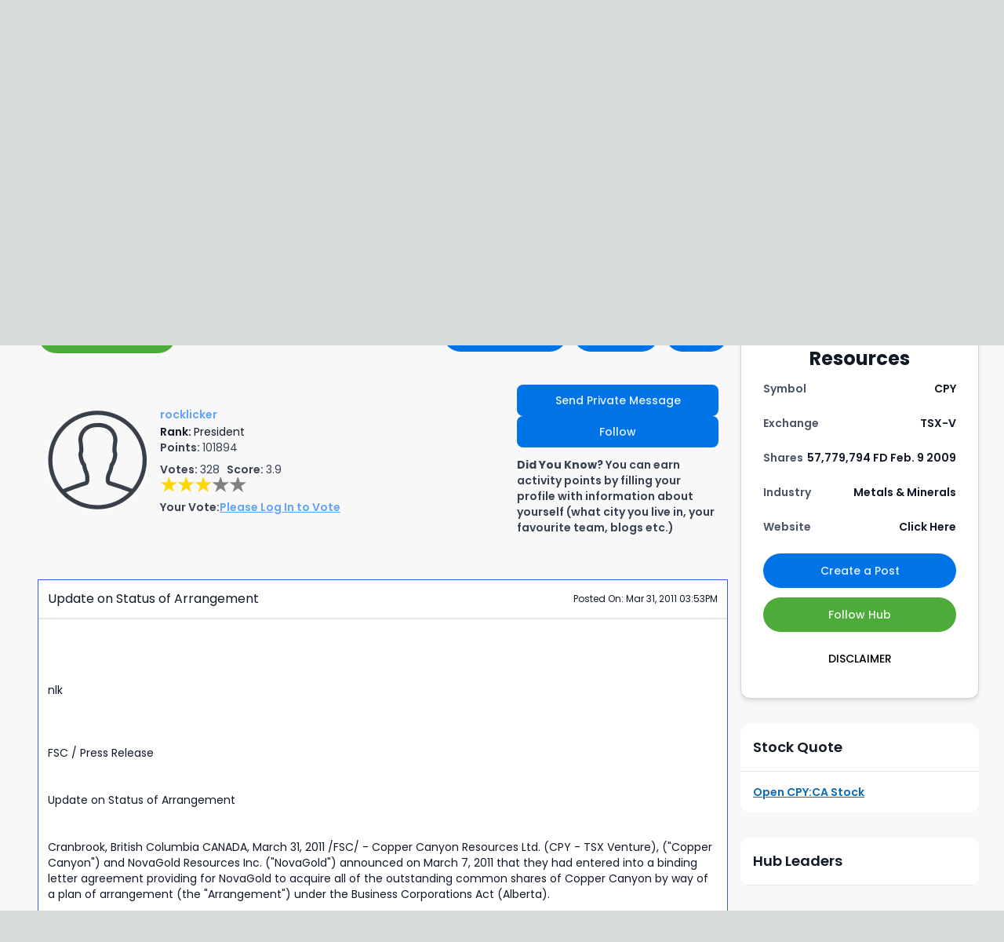

--- FILE ---
content_type: text/html; charset=utf-8
request_url: https://agoracom.com/ir/copper/forums/discussion/topics/477123-update-on-status-of-arrangement/messages/1537323
body_size: 5173
content:
<!DOCTYPE html><html lang="en" class="__className_51684b"><head><meta charSet="utf-8"/><meta name="viewport" content="width=device-width, initial-scale=1"/><link rel="preload" as="font" href="/_next/static/media/0484562807a97172-s.p.woff2" crossorigin="" type="font/woff2"/><link rel="preload" as="font" href="/_next/static/media/4c285fdca692ea22-s.p.woff2" crossorigin="" type="font/woff2"/><link rel="preload" as="font" href="/_next/static/media/8888a3826f4a3af4-s.p.woff2" crossorigin="" type="font/woff2"/><link rel="preload" as="font" href="/_next/static/media/b957ea75a84b6ea7-s.p.woff2" crossorigin="" type="font/woff2"/><link rel="preload" as="font" href="/_next/static/media/e4af272ccee01ff0-s.p.woff2" crossorigin="" type="font/woff2"/><link rel="preload" as="font" href="/_next/static/media/eafabf029ad39a43-s.p.woff2" crossorigin="" type="font/woff2"/><link rel="stylesheet" href="/_next/static/css/1d8612a946386ea9.css" data-precedence="next"/><link rel="stylesheet" href="/_next/static/css/d974952fca625135.css" data-precedence="next"/><link rel="preload" href="/_next/static/chunks/webpack-4630e489ef47149e.js" as="script" fetchPriority="low"/><script src="/_next/static/chunks/fd9d1056-9ec4b9c3a5894ac7.js" async=""></script><script src="/_next/static/chunks/596-81cc8f33a0d6d192.js" async=""></script><script src="/_next/static/chunks/main-app-61c4ba2ec168b16e.js" async=""></script><link rel="preload" as="style" href="/_next/static/css/8aee48eb52f4c731.css"/><link rel="preload" as="style" href="/_next/static/css/8af87a77e681cdd1.css"/><link rel="preload" as="script" href="https://www.googletagmanager.com/gtag/js?id=G-8LQMQ037W7"/><link rel="preload" as="script" href="https://qmod.quotemedia.com/js/qmodLoader.js"/><title>CPY.V:TSX-V | Update on Status of Arrangement  | Copper Canyon Resources | rocklicker-1537323</title><meta name="description" content="(CPY.V:TSX-V) Forum Post by rocklicker-1537323: nlk  FSC / Press ReleaseUpdate on Status of ArrangementCranbrook, British Columbia CANADA, March 31, 2011 /FSC/ - Copper Canyon Resources Ltd. (CPY - TSX Venture), (&quot;Copper Canyon&quot;) and NovaGold Resources Inc. (&quot;NovaGold&quot;) announced on March 7, 2011 that they had entered into a binding letter agreement providing for NovaGold to acquire all of the outstanding common shares of Copper Canyon by way of a plan of arrangement (the &quot;Arrangement&quot;) under the Business Corporations Act (Alberta).Copper Canyon is pleased to announce that on March 18, 2011 it entered into a definitive arrangement agreement with NovaGold and that it is in the process of preparing an information circular relating to the Arrangement.  Copper Canyon currently anticipates that the information circular will be mailed to its security holders in mid-April and that a special meeting of security holders to consider the Arrangement will be held on or before May 23, 2011.  Subject to obtaining security holder and court approvals, it is expected that the Arrangement will be completed prior to the end of May.The directors and senior officers of Copper Canyon and several large independent shareholders have also entered into voting support agreements with NovaGold under which they have agreed, subject to the terms and conditions contained therein, to vote an aggregate of 8,703,762 common shares and 3,800,000 stock options of Copper Canyon held or controlled by them in favor of the Arrangement. This represents approximately 16.5% of the outstanding common shares of Copper Canyon (approximately 21.8% on a fully diluted basis).The board of directors of Copper Canyon, acting on the recommendation of its special committee of independent directors, after consultation with Copper Canyon&#x27;s financial and legal advisors, has determined that the Arrangement is fair and in the best interests of Copper Canyon and its shareholders and unanimously recommends that Copper Canyon security holders vote in favor of the Arrangement. Primary Capital Inc., financial advisor to the special committee, has provided a fairness opinion to the Copper Canyon board to the effect that, as of the date of such opinion, the offered consideration is fair, from a financial point of view, to the Copper Canyon shareholders.About Copper CanyonCopper Canyon Resources was created by way of a Plan of Arrangement on June 9, 2006. Shareholders of Eagle Plains Resources Ltd. (TSX-V:EPL) approved the plan to reorganize the company&#x27;s mineral property assets in an effort to maximize shareholder value. Under the terms of the arrangement, three of Eagle Plain&#x27;s projects: Copper Canyon, Severance and Abo (Harrison) Gold, were transferred into Copper Canyon.For further information, please contact Mike Labach at1 866 HUNT ORE (486 8673)Email: mgl@copcanyon.com or visit our website at &gt;http://www.usetdas.com/pr/coppercanyon03312011.htm  Source: Copper Canyon Resources Ltd. (TSX-V: CPY) &gt;http://www.usetdas.com "/><meta name="keywords" content="Copper Canyon Resources,CPY.V:TSX-V, Stock, Stock Quote, Stock Price, Share Price, News, Forum, Discussion Forum"/><meta property="og:title" content="Update on Status of Arrangement "/><meta property="og:description" content="nlk  FSC / Press ReleaseUpdate on Status of ArrangementCranbrook, British Columbia CANADA, March 31, 2011 /FSC/ - Copper Canyon Resources Ltd. (CPY - "/><meta property="og:url" content="https://agoracom.com"/><meta property="og:image" content="https://agoracom.com/assets/OG%20image.jpg"/><meta property="og:image:width" content="1200"/><meta property="og:image:height" content="627"/><meta property="og:image:alt" content="OG image"/><meta name="twitter:card" content="summary_large_image"/><meta name="twitter:title" content="Update on Status of Arrangement "/><meta name="twitter:description" content="nlk  FSC / Press ReleaseUpdate on Status of ArrangementCranbrook, British Columbia CANADA, March 31, 2011 /FSC/ - Copper Canyon Resources Ltd. (CPY - "/><meta name="twitter:image" content="https://agoracom.com/assets/OG%20image.jpg"/><meta name="twitter:image:width" content="1200"/><meta name="twitter:image:height" content="627"/><meta name="twitter:image:alt" content="OG image"/><link rel="icon" href="/favicon.ico" type="image/x-icon" sizes="16x16"/><meta name="next-size-adjust"/><link href="https://fonts.googleapis.com/css2?family=Montserrat:wght@400;500;600;700&amp;display=swap" rel="stylesheet"/><script src="/_next/static/chunks/polyfills-78c92fac7aa8fdd8.js" noModule=""></script></head><body class=""><div class="bg-[#f8f8f8] text-base dark:bg-neutral-900/95 text-neutral-900 dark:text-neutral-200"></div><script src="/_next/static/chunks/webpack-4630e489ef47149e.js" async=""></script><script>(self.__next_f=self.__next_f||[]).push([0])</script><script>self.__next_f.push([1,"1:HL[\"/_next/static/media/0484562807a97172-s.p.woff2\",{\"as\":\"font\",\"type\":\"font/woff2\"}]\n2:HL[\"/_next/static/media/4c285fdca692ea22-s.p.woff2\",{\"as\":\"font\",\"type\":\"font/woff2\"}]\n3:HL[\"/_next/static/media/8888a3826f4a3af4-s.p.woff2\",{\"as\":\"font\",\"type\":\"font/woff2\"}]\n4:HL[\"/_next/static/media/b957ea75a84b6ea7-s.p.woff2\",{\"as\":\"font\",\"type\":\"font/woff2\"}]\n5:HL[\"/_next/static/media/e4af272ccee01ff0-s.p.woff2\",{\"as\":\"font\",\"type\":\"font/woff2\"}]\n6:HL[\"/_next/static/media/eafabf029ad39a43-s.p.woff2\",{\"as\":\"font\","])</script><script>self.__next_f.push([1,"\"type\":\"font/woff2\"}]\n7:HL[\"/_next/static/css/1d8612a946386ea9.css\",{\"as\":\"style\"}]\n8:HL[\"/_next/static/css/d974952fca625135.css\",{\"as\":\"style\"}]\n0:\"$L9\"\n"])</script><script>self.__next_f.push([1,"a:HL[\"/_next/static/css/8aee48eb52f4c731.css\",{\"as\":\"style\"}]\nb:HL[\"/_next/static/css/8af87a77e681cdd1.css\",{\"as\":\"style\"}]\n"])</script><script>self.__next_f.push([1,"c:I{\"id\":57948,\"chunks\":[\"2272:static/chunks/webpack-4630e489ef47149e.js\",\"2971:static/chunks/fd9d1056-9ec4b9c3a5894ac7.js\",\"596:static/chunks/596-81cc8f33a0d6d192.js\"],\"name\":\"default\",\"async\":false}\ne:I{\"id\":56628,\"chunks\":[\"2272:static/chunks/webpack-4630e489ef47149e.js\",\"2971:static/chunks/fd9d1056-9ec4b9c3a5894ac7.js\",\"596:static/chunks/596-81cc8f33a0d6d192.js\"],\"name\":\"\",\"async\":false}\n"])</script><script>self.__next_f.push([1,"f:I{\"id\":83015,\"chunks\":[\"9461:static/chunks/41ade5dc-85f68e9798f9bbc6.js\",\"1866:static/chunks/e37a0b60-b436cec589ebdecd.js\",\"1176:static/chunks/1176-76e1d797f811eeab.js\",\"514:static/chunks/514-51d6f5c08f7398b6.js\",\"3222:static/chunks/3222-3654789746a9efa4.js\",\"1273:static/chunks/1273-f1a51a9231b371e7.js\",\"9450:static/chunks/9450-c59902928179753d.js\",\"8803:static/chunks/8803-8859cb8742db4ac1.js\",\"5512:static/chunks/5512-98d8fcb00d426ed8.js\",\"2067:static/chunks/2067-139c8069a63bf427.js\",\"3185:static/chunks/app/layout-a4d00f89da3c6b44.js\"],\"name\":\"\",\"async\":false}\n"])</script><script>self.__next_f.push([1,"10:I{\"id\":14566,\"chunks\":[\"9461:static/chunks/41ade5dc-85f68e9798f9bbc6.js\",\"1866:static/chunks/e37a0b60-b436cec589ebdecd.js\",\"1176:static/chunks/1176-76e1d797f811eeab.js\",\"514:static/chunks/514-51d6f5c08f7398b6.js\",\"3222:static/chunks/3222-3654789746a9efa4.js\",\"1273:static/chunks/1273-f1a51a9231b371e7.js\",\"9450:static/chunks/9450-c59902928179753d.js\",\"8803:static/chunks/8803-8859cb8742db4ac1.js\",\"5512:static/chunks/5512-98d8fcb00d426ed8.js\",\"2067:static/chunks/2067-139c8069a63bf427.js\",\"3185:static/chunks/app/layout-a4d00f89da3c6b44.js\"],\"name\":\"\",\"async\":false}\n"])</script><script>self.__next_f.push([1,"11:I{\"id\":47767,\"chunks\":[\"2272:static/chunks/webpack-4630e489ef47149e.js\",\"2971:static/chunks/fd9d1056-9ec4b9c3a5894ac7.js\",\"596:static/chunks/596-81cc8f33a0d6d192.js\"],\"name\":\"default\",\"async\":false}\n12:I{\"id\":57920,\"chunks\":[\"2272:static/chunks/webpack-4630e489ef47149e.js\",\"2971:static/chunks/fd9d1056-9ec4b9c3a5894ac7.js\",\"596:static/chunks/596-81cc8f33a0d6d192.js\"],\"name\":\"default\",\"async\":false}\n"])</script><script>self.__next_f.push([1,"14:I{\"id\":85073,\"chunks\":[\"9461:static/chunks/41ade5dc-85f68e9798f9bbc6.js\",\"6990:static/chunks/13b76428-ccac6b34b8b9518b.js\",\"3070:static/chunks/8012d7e2-ffa912404a0aabcf.js\",\"1176:static/chunks/1176-76e1d797f811eeab.js\",\"514:static/chunks/514-51d6f5c08f7398b6.js\",\"3222:static/chunks/3222-3654789746a9efa4.js\",\"5879:static/chunks/5879-5707e8b4081e9295.js\",\"7724:static/chunks/7724-d5dd66703deb27a1.js\",\"5623:static/chunks/5623-8b6cbc2e8aa5c284.js\",\"3574:static/chunks/3574-ec22930e6f698b70.js\",\"8939:static/chunks/8939-408cceafb99b6b9f.js\",\"1273:static/chunks/1273-f1a51a9231b371e7.js\",\"9450:static/chunks/9450-c59902928179753d.js\",\"8803:static/chunks/8803-8859cb8742db4ac1.js\",\"2333:static/chunks/2333-23ea5609e958b117.js\",\"5654:static/chunks/5654-5efb02298d2a9014.js\",\"2457:static/chunks/2457-904e1320ab7dc274.js\",\"2046:static/chunks/2046-683ab361851c6684.js\",\"5094:static/chunks/5094-86f02cc69d3bfad1.js\",\"2067:static/chunks/2067-139c8069a63bf427.js\",\"9683:static/chunks/9683-6e5f9ddb6ae005ae.js\",\"6507:static/chunks/6507-e361b0900abcf073.js\",\"6925:static/chunks/6925-c5adbb716f279ed7.js\",\"9833:static/chunks/9833-5f895572106b9300.js\",\"1389:static/chunks/app/ir/[id]/forums/discussion/topics/[message]/messages/[type]/page-84615205d0011929.js\"],\"name\":\"\",\"async\":false}\n"])</script><script>self.__next_f.push([1,"9:[[[\"$\",\"link\",\"0\",{\"rel\":\"stylesheet\",\"href\":\"/_next/static/css/1d8612a946386ea9.css\",\"precedence\":\"next\"}],[\"$\",\"link\",\"1\",{\"rel\":\"stylesheet\",\"href\":\"/_next/static/css/d974952fca625135.css\",\"precedence\":\"next\"}]],[\"$\",\"$Lc\",null,{\"buildId\":\"DDnnCVzMKPNzjvml4pFOO\",\"assetPrefix\":\"\",\"initialCanonicalUrl\":\"/ir/copper/forums/discussion/topics/477123-update-on-status-of-arrangement/messages/1537323\",\"initialTree\":[\"\",{\"children\":[\"ir\",{\"children\":[[\"id\",\"copper\",\"d\"],{\"children\":[\"forums\",{\"children\":[\"discussion\",{\"children\":[\"topics\",{\"children\":[[\"message\",\"477123-update-on-status-of-arrangement\",\"d\"],{\"children\":[\"messages\",{\"children\":[[\"type\",\"1537323\",\"d\"],{\"children\":[\"__PAGE__\",{}]}]}]}]}]}]}]}]}]},\"$undefined\",\"$undefined\",true],\"initialHead\":[false,\"$Ld\"],\"globalErrorComponent\":\"$e\",\"children\":[null,[\"$\",\"html\",null,{\"lang\":\"en\",\"className\":\"__className_51684b\",\"children\":[[\"$\",\"head\",null,{\"children\":[\"$\",\"link\",null,{\"href\":\"https://fonts.googleapis.com/css2?family=Montserrat:wght@400;500;600;700\u0026display=swap\",\"rel\":\"stylesheet\"}]}],[\"$\",\"$Lf\",null,{\"id\":\"google-analytics\",\"strategy\":\"afterInteractive\",\"src\":\"https://www.googletagmanager.com/gtag/js?id=G-8LQMQ037W7\"}],[\"$\",\"$Lf\",null,{\"id\":\"google-analytics-init\",\"strategy\":\"afterInteractive\",\"children\":\"\\n          window.dataLayer = window.dataLayer || [];\\n          function gtag(){dataLayer.push(arguments);}\\n          gtag('js', new Date());\\n          gtag('config', 'G-8LQMQ037W7', {\\n            page_path: window.location.pathname,\\n          });\\n        \"}],[\"$\",\"$Lf\",null,{\"id\":\"qmod\",\"type\":\"application/javascript\",\"src\":\"https://qmod.quotemedia.com/js/qmodLoader.js\",\"data-qmod-wmid\":\"92583\"}],[\"$\",\"body\",null,{\"className\":\"\",\"children\":[\"$\",\"div\",null,{\"className\":\"bg-[#f8f8f8] text-base dark:bg-neutral-900/95 text-neutral-900 dark:text-neutral-200\",\"children\":[\"$\",\"$L10\",null,{\"children\":[\"$\",\"$L11\",null,{\"parallelRouterKey\":\"children\",\"segmentPath\":[\"children\"],\"loading\":\"$undefined\",\"loadingStyles\":\"$undefined\",\"hasLoading\":false,\"error\":\"$undefined\",\"errorStyles\":\"$undefined\",\"template\":[\"$\",\"$L12\",null,{}],\"templateStyles\":\"$undefined\",\"notFound\":[[\"$\",\"title\",null,{\"children\":\"404: This page could not be found.\"}],[\"$\",\"div\",null,{\"style\":{\"fontFamily\":\"system-ui,\\\"Segoe UI\\\",Roboto,Helvetica,Arial,sans-serif,\\\"Apple Color Emoji\\\",\\\"Segoe UI Emoji\\\"\",\"height\":\"100vh\",\"textAlign\":\"center\",\"display\":\"flex\",\"flexDirection\":\"column\",\"alignItems\":\"center\",\"justifyContent\":\"center\"},\"children\":[\"$\",\"div\",null,{\"children\":[[\"$\",\"style\",null,{\"dangerouslySetInnerHTML\":{\"__html\":\"body{color:#000;background:#fff;margin:0}.next-error-h1{border-right:1px solid rgba(0,0,0,.3)}@media (prefers-color-scheme:dark){body{color:#fff;background:#000}.next-error-h1{border-right:1px solid rgba(255,255,255,.3)}}\"}}],[\"$\",\"h1\",null,{\"className\":\"next-error-h1\",\"style\":{\"display\":\"inline-block\",\"margin\":\"0 20px 0 0\",\"padding\":\"0 23px 0 0\",\"fontSize\":24,\"fontWeight\":500,\"verticalAlign\":\"top\",\"lineHeight\":\"49px\"},\"children\":\"404\"}],[\"$\",\"div\",null,{\"style\":{\"display\":\"inline-block\"},\"children\":[\"$\",\"h2\",null,{\"style\":{\"fontSize\":14,\"fontWeight\":400,\"lineHeight\":\"49px\",\"margin\":0},\"children\":\"This page could not be found.\"}]}]]}]}]],\"notFoundStyles\":[],\"childProp\":{\"current\":[\"$\",\"$L11\",null,{\"parallelRouterKey\":\"children\",\"segmentPath\":[\"children\",\"ir\",\"children\"],\"loading\":\"$undefined\",\"loadingStyles\":\"$undefined\",\"hasLoading\":false,\"error\":\"$undefined\",\"errorStyles\":\"$undefined\",\"template\":[\"$\",\"$L12\",null,{}],\"templateStyles\":\"$undefined\",\"notFound\":\"$undefined\",\"notFoundStyles\":\"$undefined\",\"childProp\":{\"current\":[null,[\"$\",\"div\",null,{\"children\":[\" \",[\"$\",\"$L11\",null,{\"parallelRouterKey\":\"children\",\"segmentPath\":[\"children\",\"ir\",\"children\",[\"id\",\"copper\",\"d\"],\"children\"],\"loading\":\"$undefined\",\"loadingStyles\":\"$undefined\",\"hasLoading\":false,\"error\":\"$undefined\",\"errorStyles\":\"$undefined\",\"template\":[\"$\",\"$L12\",null,{}],\"templateStyles\":\"$undefined\",\"notFound\":\"$undefined\",\"notFoundStyles\":\"$undefined\",\"childProp\":{\"current\":[\"$\",\"$L11\",null,{\"parallelRouterKey\":\"children\",\"segmentPath\":[\"children\",\"ir\",\"children\",[\"id\",\"copper\",\"d\"],\"children\",\"forums\",\"children\"],\"loading\":\"$undefined\",\"loadingStyles\":\"$undefined\",\"hasLoading\":false,\"error\":\"$undefined\",\"errorStyles\":\"$undefined\",\"template\":[\"$\",\"$L12\",null,{}],\"templateStyles\":\"$undefined\",\"notFound\":\"$undefined\",\"notFoundStyles\":\"$undefined\",\"childProp\":{\"current\":[\"$\",\"$L11\",null,{\"parallelRouterKey\":\"children\",\"segmentPath\":[\"children\",\"ir\",\"children\",[\"id\",\"copper\",\"d\"],\"children\",\"forums\",\"children\",\"discussion\",\"children\"],\"loading\":\"$undefined\",\"loadingStyles\":\"$undefined\",\"hasLoading\":false,\"error\":\"$undefined\",\"errorStyles\":\"$undefined\",\"template\":[\"$\",\"$L12\",null,{}],\"templateStyles\":\"$undefined\",\"notFound\":\"$undefined\",\"notFoundStyles\":\"$undefined\",\"childProp\":{\"current\":[\"$\",\"$L11\",null,{\"parallelRouterKey\":\"children\",\"segmentPath\":[\"children\",\"ir\",\"children\",[\"id\",\"copper\",\"d\"],\"children\",\"forums\",\"children\",\"discussion\",\"children\",\"topics\",\"children\"],\"loading\":\"$undefined\",\"loadingStyles\":\"$undefined\",\"hasLoading\":false,\"error\":\"$undefined\",\"errorStyles\":\"$undefined\",\"template\":[\"$\",\"$L12\",null,{}],\"templateStyles\":\"$undefined\",\"notFound\":\"$undefined\",\"notFoundStyles\":\"$undefined\",\"childProp\":{\"current\":[\"$\",\"$L11\",null,{\"parallelRouterKey\":\"children\",\"segmentPath\":[\"children\",\"ir\",\"children\",[\"id\",\"copper\",\"d\"],\"children\",\"forums\",\"children\",\"discussion\",\"children\",\"topics\",\"children\",[\"message\",\"477123-update-on-status-of-arrangement\",\"d\"],\"children\"],\"loading\":\"$undefined\",\"loadingStyles\":\"$undefined\",\"hasLoading\":false,\"error\":\"$undefined\",\"errorStyles\":\"$undefined\",\"template\":[\"$\",\"$L12\",null,{}],\"templateStyles\":\"$undefined\",\"notFound\":\"$undefined\",\"notFoundStyles\":\"$undefined\",\"childProp\":{\"current\":[\"$\",\"$L11\",null,{\"parallelRouterKey\":\"children\",\"segmentPath\":[\"children\",\"ir\",\"children\",[\"id\",\"copper\",\"d\"],\"children\",\"forums\",\"children\",\"discussion\",\"children\",\"topics\",\"children\",[\"message\",\"477123-update-on-status-of-arrangement\",\"d\"],\"children\",\"messages\",\"children\"],\"loading\":\"$undefined\",\"loadingStyles\":\"$undefined\",\"hasLoading\":false,\"error\":\"$undefined\",\"errorStyles\":\"$undefined\",\"template\":[\"$\",\"$L12\",null,{}],\"templateStyles\":\"$undefined\",\"notFound\":\"$undefined\",\"notFoundStyles\":\"$undefined\",\"childProp\":{\"current\":[null,[\"$\",\"div\",null,{\"children\":[\" \",[\"$\",\"$L11\",null,{\"parallelRouterKey\":\"children\",\"segmentPath\":[\"children\",\"ir\",\"children\",[\"id\",\"copper\",\"d\"],\"children\",\"forums\",\"children\",\"discussion\",\"children\",\"topics\",\"children\",[\"message\",\"477123-update-on-status-of-arrangement\",\"d\"],\"children\",\"messages\",\"children\",[\"type\",\"1537323\",\"d\"],\"children\"],\"loading\":\"$undefined\",\"loadingStyles\":\"$undefined\",\"hasLoading\":false,\"error\":\"$undefined\",\"errorStyles\":\"$undefined\",\"template\":[\"$\",\"$L12\",null,{}],\"templateStyles\":\"$undefined\",\"notFound\":\"$undefined\",\"notFoundStyles\":\"$undefined\",\"childProp\":{\"current\":[\"$L13\",[\"$\",\"$L14\",null,{\"params\":{\"id\":\"copper\",\"message\":\"477123-update-on-status-of-arrangement\",\"type\":\"1537323\"},\"searchParams\":{}}],null],\"segment\":\"__PAGE__\"},\"styles\":[[\"$\",\"link\",\"0\",{\"rel\":\"stylesheet\",\"href\":\"/_next/static/css/8aee48eb52f4c731.css\",\"precedence\":\"next\"}],[\"$\",\"link\",\"1\",{\"rel\":\"stylesheet\",\"href\":\"/_next/static/css/8af87a77e681cdd1.css\",\"precedence\":\"next\"}]]}],\" \"]}],null],\"segment\":[\"type\",\"1537323\",\"d\"]},\"styles\":[]}],\"segment\":\"messages\"},\"styles\":[]}],\"segment\":[\"message\",\"477123-update-on-status-of-arrangement\",\"d\"]},\"styles\":[]}],\"segment\":\"topics\"},\"styles\":[]}],\"segment\":\"discussion\"},\"styles\":[]}],\"segment\":\"forums\"},\"styles\":[]}],\" \"]}],null],\"segment\":[\"id\",\"copper\",\"d\"]},\"styles\":[]}],\"segment\":\"ir\"},\"styles\":[]}]}]}]}]]}],null]}]]\n"])</script><script>self.__next_f.push([1,"15:Tbc4,"])</script><script>self.__next_f.push([1,"(CPY.V:TSX-V) Forum Post by rocklicker-1537323: nlk  FSC / Press ReleaseUpdate on Status of ArrangementCranbrook, British Columbia CANADA, March 31, 2011 /FSC/ - Copper Canyon Resources Ltd. (CPY - TSX Venture), (\"Copper Canyon\") and NovaGold Resources Inc. (\"NovaGold\") announced on March 7, 2011 that they had entered into a binding letter agreement providing for NovaGold to acquire all of the outstanding common shares of Copper Canyon by way of a plan of arrangement (the \"Arrangement\") under the Business Corporations Act (Alberta).Copper Canyon is pleased to announce that on March 18, 2011 it entered into a definitive arrangement agreement with NovaGold and that it is in the process of preparing an information circular relating to the Arrangement.  Copper Canyon currently anticipates that the information circular will be mailed to its security holders in mid-April and that a special meeting of security holders to consider the Arrangement will be held on or before May 23, 2011.  Subject to obtaining security holder and court approvals, it is expected that the Arrangement will be completed prior to the end of May.The directors and senior officers of Copper Canyon and several large independent shareholders have also entered into voting support agreements with NovaGold under which they have agreed, subject to the terms and conditions contained therein, to vote an aggregate of 8,703,762 common shares and 3,800,000 stock options of Copper Canyon held or controlled by them in favor of the Arrangement. This represents approximately 16.5% of the outstanding common shares of Copper Canyon (approximately 21.8% on a fully diluted basis).The board of directors of Copper Canyon, acting on the recommendation of its special committee of independent directors, after consultation with Copper Canyon's financial and legal advisors, has determined that the Arrangement is fair and in the best interests of Copper Canyon and its shareholders and unanimously recommends that Copper Canyon security holders vote in favor of the Arrangement. Primary Capital Inc., financial advisor to the special committee, has provided a fairness opinion to the Copper Canyon board to the effect that, as of the date of such opinion, the offered consideration is fair, from a financial point of view, to the Copper Canyon shareholders.About Copper CanyonCopper Canyon Resources was created by way of a Plan of Arrangement on June 9, 2006. Shareholders of Eagle Plains Resources Ltd. (TSX-V:EPL) approved the plan to reorganize the company's mineral property assets in an effort to maximize shareholder value. Under the terms of the arrangement, three of Eagle Plain's projects: Copper Canyon, Severance and Abo (Harrison) Gold, were transferred into Copper Canyon.For further information, please contact Mike Labach at1 866 HUNT ORE (486 8673)Email: mgl@copcanyon.com or visit our website at \u003ehttp://www.usetdas.com/pr/coppercanyon03312011.htm  Source: Copper Canyon Resources Ltd. (TSX-V: CPY) \u003ehttp://www.usetdas.com "])</script><script>self.__next_f.push([1,"d:[[\"$\",\"meta\",\"0\",{\"charSet\":\"utf-8\"}],[\"$\",\"title\",\"1\",{\"children\":\"CPY.V:TSX-V | Update on Status of Arrangement  | Copper Canyon Resources | rocklicker-1537323\"}],[\"$\",\"meta\",\"2\",{\"name\":\"description\",\"content\":\"$15\"}],[\"$\",\"meta\",\"3\",{\"name\":\"keywords\",\"content\":\"Copper Canyon Resources,CPY.V:TSX-V, Stock, Stock Quote, Stock Price, Share Price, News, Forum, Discussion Forum\"}],[\"$\",\"meta\",\"4\",{\"name\":\"viewport\",\"content\":\"width=device-width, initial-scale=1\"}],[\"$\",\"meta\",\"5\",{\"property\":\"og:title\",\"content\":\"Update on Status of Arrangement \"}],[\"$\",\"meta\",\"6\",{\"property\":\"og:description\",\"content\":\"nlk  FSC / Press ReleaseUpdate on Status of ArrangementCranbrook, British Columbia CANADA, March 31, 2011 /FSC/ - Copper Canyon Resources Ltd. (CPY - \"}],[\"$\",\"meta\",\"7\",{\"property\":\"og:url\",\"content\":\"https://agoracom.com\"}],[\"$\",\"meta\",\"8\",{\"property\":\"og:image\",\"content\":\"https://agoracom.com/assets/OG%20image.jpg\"}],[\"$\",\"meta\",\"9\",{\"property\":\"og:image:width\",\"content\":\"1200\"}],[\"$\",\"meta\",\"10\",{\"property\":\"og:image:height\",\"content\":\"627\"}],[\"$\",\"meta\",\"11\",{\"property\":\"og:image:alt\",\"content\":\"OG image\"}],[\"$\",\"meta\",\"12\",{\"name\":\"twitter:card\",\"content\":\"summary_large_image\"}],[\"$\",\"meta\",\"13\",{\"name\":\"twitter:title\",\"content\":\"Update on Status of Arrangement \"}],[\"$\",\"meta\",\"14\",{\"name\":\"twitter:description\",\"content\":\"nlk  FSC / Press ReleaseUpdate on Status of ArrangementCranbrook, British Columbia CANADA, March 31, 2011 /FSC/ - Copper Canyon Resources Ltd. (CPY - \"}],[\"$\",\"meta\",\"15\",{\"name\":\"twitter:image\",\"content\":\"https://agoracom.com/assets/OG%20image.jpg\"}],[\"$\",\"meta\",\"16\",{\"name\":\"twitter:image:width\",\"content\":\"1200\"}],[\"$\",\"meta\",\"17\",{\"name\":\"twitter:image:height\",\"content\":\"627\"}],[\"$\",\"meta\",\"18\",{\"name\":\"twitter:image:alt\",\"content\":\"OG image\"}],[\"$\",\"link\",\"19\",{\"rel\":\"icon\",\"href\":\"/favicon.ico\",\"type\":\"image/x-icon\",\"sizes\":\"16x16\"}],[\"$\",\"meta\",\"20\",{\"name\":\"next-size-adjust\"}]]\n"])</script><script>self.__next_f.push([1,"13:null\n"])</script><script defer src="https://static.cloudflareinsights.com/beacon.min.js/vcd15cbe7772f49c399c6a5babf22c1241717689176015" integrity="sha512-ZpsOmlRQV6y907TI0dKBHq9Md29nnaEIPlkf84rnaERnq6zvWvPUqr2ft8M1aS28oN72PdrCzSjY4U6VaAw1EQ==" data-cf-beacon='{"version":"2024.11.0","token":"b04bfb8c82174e489f6de0280d76b6e7","server_timing":{"name":{"cfCacheStatus":true,"cfEdge":true,"cfExtPri":true,"cfL4":true,"cfOrigin":true,"cfSpeedBrain":true},"location_startswith":null}}' crossorigin="anonymous"></script>
</body></html>

--- FILE ---
content_type: text/x-component
request_url: https://agoracom.com/ir/copper/forums/discussion?_rsc=81su4
body_size: -189
content:
0:["DDnnCVzMKPNzjvml4pFOO",[["children","ir","children",["id","copper","d"],"children","forums","children","discussion","children","__PAGE__",["__PAGE__",{}],null,null]]]


--- FILE ---
content_type: application/javascript; charset=UTF-8
request_url: https://agoracom.com/_next/static/chunks/3488-04d30a806e9481ea.js
body_size: 9592
content:
(self.webpackChunk_N_E=self.webpackChunk_N_E||[]).push([[3488],{95638:function(e,t,r){var n;n=e=>(()=>{"use strict";var t={931:(e,t,r)=>{r.r(t),r.d(t,{default:()=>l});var n=r(639),o=r.n(n),i=["styles"];function a(){return a=Object.assign?Object.assign.bind():function(e){for(var t=1;t<arguments.length;t++){var r=arguments[t];for(var n in r)Object.prototype.hasOwnProperty.call(r,n)&&(e[n]=r[n])}return e},a.apply(this,arguments)}function u(e,t){if(null==e)return{};var r,n,o=function(e,t){if(null==e)return{};var r,n,o={},i=Object.keys(e);for(n=0;n<i.length;n++)r=i[n],t.indexOf(r)>=0||(o[r]=e[r]);return o}(e,t);if(Object.getOwnPropertySymbols){var i=Object.getOwnPropertySymbols(e);for(n=0;n<i.length;n++)r=i[n],t.indexOf(r)>=0||Object.prototype.propertyIsEnumerable.call(e,r)&&(o[r]=e[r])}return o}const l=function(e){e.styles;var t=u(e,i);return o().createElement("svg",a({width:"44",height:"44",xmlns:"http://www.w3.org/2000/svg",stroke:"#fff"},t),o().createElement("g",{fill:"none",fillRule:"evenodd",strokeWidth:"2"},o().createElement("circle",{cx:"22",cy:"22",r:"1"},o().createElement("animate",{attributeName:"r",begin:"0s",dur:"1.8s",values:"1; 20",calcMode:"spline",keyTimes:"0; 1",keySplines:"0.165, 0.84, 0.44, 1",repeatCount:"indefinite"}),o().createElement("animate",{attributeName:"stroke-opacity",begin:"0s",dur:"1.8s",values:"1; 0",calcMode:"spline",keyTimes:"0; 1",keySplines:"0.3, 0.61, 0.355, 1",repeatCount:"indefinite"})),o().createElement("circle",{cx:"22",cy:"22",r:"1"},o().createElement("animate",{attributeName:"r",begin:"-0.9s",dur:"1.8s",values:"1; 20",calcMode:"spline",keyTimes:"0; 1",keySplines:"0.165, 0.84, 0.44, 1",repeatCount:"indefinite"}),o().createElement("animate",{attributeName:"stroke-opacity",begin:"-0.9s",dur:"1.8s",values:"1; 0",calcMode:"spline",keyTimes:"0; 1",keySplines:"0.3, 0.61, 0.355, 1",repeatCount:"indefinite"}))))}},120:function(e,t,r){function n(e,t){return function(e){if(Array.isArray(e))return e}(e)||function(e,t){var r=null==e?null:"undefined"!=typeof Symbol&&e[Symbol.iterator]||e["@@iterator"];if(null!=r){var n,o,i,a,u=[],l=!0,c=!1;try{if(i=(r=r.call(e)).next,0===t){if(Object(r)!==r)return;l=!1}else for(;!(l=(n=i.call(r)).done)&&(u.push(n.value),u.length!==t);l=!0);}catch(f){c=!0,o=f}finally{try{if(!l&&null!=r.return&&(a=r.return(),Object(a)!==a))return}finally{if(c)throw o}}return u}}(e,t)||function(e,t){if(e){if("string"===typeof e)return o(e,t);var r=Object.prototype.toString.call(e).slice(8,-1);return"Object"===r&&e.constructor&&(r=e.constructor.name),"Map"===r||"Set"===r?Array.from(e):"Arguments"===r||/^(?:Ui|I)nt(?:8|16|32)(?:Clamped)?Array$/.test(r)?o(e,t):void 0}}(e,t)||function(){throw new TypeError("Invalid attempt to destructure non-iterable instance.\nIn order to be iterable, non-array objects must have a [Symbol.iterator]() method.")}()}function o(e,t){(null==t||t>e.length)&&(t=e.length);for(var r=0,n=new Array(t);r<t;r++)n[r]=e[r];return n}var i=this&&this.__createBinding||(Object.create?function(e,t,r,n){void 0===n&&(n=r);var o=Object.getOwnPropertyDescriptor(t,r);o&&!("get"in o?!t.__esModule:o.writable||o.configurable)||(o={enumerable:!0,get:function(){return t[r]}}),Object.defineProperty(e,n,o)}:function(e,t,r,n){void 0===n&&(n=r),e[n]=t[r]}),a=this&&this.__setModuleDefault||(Object.create?function(e,t){Object.defineProperty(e,"default",{enumerable:!0,value:t})}:function(e,t){e.default=t}),u=this&&this.__importStar||function(e){if(e&&e.__esModule)return e;var t={};if(null!=e)for(var r in e)"default"!==r&&Object.prototype.hasOwnProperty.call(e,r)&&i(t,e,r);return a(t,e),t},l=this&&this.__importDefault||function(e){return e&&e.__esModule?e:{default:e}};Object.defineProperty(t,"__esModule",{value:!0});var c=u(r(639)),f=l(r(267)),s=l(r(486)),d=l(r(552)),p=l(r(832)),y=l(r(913)),h=l(r(342)),v=r(402);t.default=function(){var e=n((0,c.useState)(0),2),t=e[0],r=e[1],o=n((0,c.useState)(!0),2),i=o[0],a=o[1],u=n((0,c.useState)(!0),2),l=u[0],m=u[1],g=n((0,c.useState)(0),2),_=g[0],w=g[1],O=(0,h.default)(),j=(0,c.useRef)(),x=(0,c.useContext)(f.default),S=x.width,E=x.height,M=x.loop,P=x.currentIndex,C=x.isPaused,D=x.keyboardNavigation,k=x.preventDefault,I=x.storyContainerStyles,A=void 0===I?{}:I,L=x.onAllStoriesEnd,T=x.onPrevious,R=x.onNext,B=x.preloadCount,N=(0,c.useContext)(s.default).stories;(0,v.usePreLoader)(N,t,B),(0,c.useEffect)((function(){"number"===typeof P&&(P>=0&&P<N.length?U((function(){return P})):console.error("Index out of bounds. Current index was set to value more than the length of stories array.",P))}),[P]),(0,c.useEffect)((function(){"boolean"===typeof C&&a(C)}),[C]),(0,c.useEffect)((function(){if("undefined"!==typeof window&&window.document&&"boolean"===typeof D&&D)return document.addEventListener("keydown",z),function(){document.removeEventListener("keydown",z)}}),[D]);var z=function(e){"ArrowLeft"===e.key?V():"ArrowRight"===e.key&&H({isSkippedByUser:!0})},W=function(e,t){a("pause"===e),m(!!t)},U=function(e){r(e),W("pause",!0)},V=function(){void 0!=T&&T(),U((function(e){return e>0?e-1:e}))},H=function(e){void 0!=R&&(null===e||void 0===e?void 0:e.isSkippedByUser)&&R(),O()&&(M?F():G())},F=function(){U((function(e){return e>=N.length-1&&L&&L(t,N),(e+1)%N.length}))},G=function(){U((function(e){return e<N.length-1?e+1:(L&&L(t,N),e)}))},$=function(e){e.preventDefault(),j.current=setTimeout((function(){W("pause")}),200)},Z=function(e){return function(t){t.preventDefault(),j.current&&clearTimeout(j.current),i?W("play"):"next"===e?H({isSkippedByUser:!0}):V()}};return c.default.createElement("div",{style:Object.assign(Object.assign(Object.assign({},b.container),A),{width:S,height:E})},c.default.createElement(d.default.Provider,{value:{bufferAction:l,videoDuration:_,currentId:t,pause:i,next:H}},c.default.createElement(y.default,null)),c.default.createElement(p.default,{action:W,bufferAction:l,playState:i,story:N[t],getVideoDuration:function(e){w(1e3*e)}}),!k&&c.default.createElement("div",{style:b.overlay},c.default.createElement("div",{style:{width:"50%",zIndex:999},onTouchStart:$,onTouchEnd:Z("previous"),onMouseDown:$,onMouseUp:Z("previous")}),c.default.createElement("div",{style:{width:"50%",zIndex:999},onTouchStart:$,onTouchEnd:Z("next"),onMouseDown:$,onMouseUp:Z("next")})))};var b={container:{display:"flex",flexDirection:"column",background:"#111",position:"relative",WebkitUserSelect:"none"},overlay:{position:"absolute",height:"inherit",width:"inherit",display:"flex"}}},463:function(e,t,r){var n=this&&this.__importDefault||function(e){return e&&e.__esModule?e:{default:e}};Object.defineProperty(t,"__esModule",{value:!0});var o=n(r(639)),i={main:{display:"flex",alignItems:"center"},img:{width:40,height:40,borderRadius:40,marginRight:10,filter:"drop-shadow(0 0px 2px rgba(0, 0, 0, 0.5))",border:"2px solid rgba(255, 255, 255, 0.8)"},text:{display:"flex",flexDirection:"column",filter:"drop-shadow(0 0px 3px rgba(0, 0, 0, 0.9))"},heading:{fontSize:"1rem",color:"rgba(255, 255, 255, 0.9)",margin:0,marginBottom:2},subheading:{fontSize:"0.6rem",color:"rgba(255, 255, 255, 0.8)",margin:0}};t.default=function(e){var t=e.profileImage,r=e.heading,n=e.subheading;return o.default.createElement("div",{style:i.main},t&&o.default.createElement("img",{style:i.img,src:t}),o.default.createElement("span",{style:i.text},o.default.createElement("p",{style:i.heading},r),o.default.createElement("p",{style:i.subheading},n)))}},911:function(e,t,r){var n=this&&this.__createBinding||(Object.create?function(e,t,r,n){void 0===n&&(n=r);var o=Object.getOwnPropertyDescriptor(t,r);o&&!("get"in o?!t.__esModule:o.writable||o.configurable)||(o={enumerable:!0,get:function(){return t[r]}}),Object.defineProperty(e,n,o)}:function(e,t,r,n){void 0===n&&(n=r),e[n]=t[r]}),o=this&&this.__setModuleDefault||(Object.create?function(e,t){Object.defineProperty(e,"default",{enumerable:!0,value:t})}:function(e,t){e.default=t}),i=this&&this.__importStar||function(e){if(e&&e.__esModule)return e;var t={};if(null!=e)for(var r in e)"default"!==r&&Object.prototype.hasOwnProperty.call(e,r)&&n(t,e,r);return o(t,e),t},a=this&&this.__importDefault||function(e){return e&&e.__esModule?e:{default:e}};Object.defineProperty(t,"__esModule",{value:!0});var u=i(r(639)),l=a(r(424)),c=a(r(267)),f=a(r(552));t.default=function(e){var t=(0,u.useContext)(c.default).progressStyles,r=(0,u.useContext)(f.default),n=r.bufferAction,o=r.pause,i=e.width,a=e.active;return u.default.createElement(l.default,{width:i,pause:o,bufferAction:n},u.default.createElement("div",{style:Object.assign(Object.assign(Object.assign({},s.inner),t),function(t){switch(t.active){case 2:return{width:"100%"};case 1:return{transform:"scaleX(".concat(e.count/100,")")};default:return{width:0}}}({active:a}))}))};var s={inner:{background:"#fff",height:"100%",maxWidth:"100%",borderRadius:2,transformOrigin:"center left",WebkitBackfaceVisibility:"hidden",MozBackfaceVisibility:"hidden",msBackfaceVisibility:"hidden",backfaceVisibility:"hidden",WebkitPerspective:1e3,MozPerspective:1e3,msPerspective:1e3,perspective:1e3}}},913:function(e,t,r){function n(e,t){return function(e){if(Array.isArray(e))return e}(e)||function(e,t){var r=null==e?null:"undefined"!=typeof Symbol&&e[Symbol.iterator]||e["@@iterator"];if(null!=r){var n,o,i,a,u=[],l=!0,c=!1;try{if(i=(r=r.call(e)).next,0===t){if(Object(r)!==r)return;l=!1}else for(;!(l=(n=i.call(r)).done)&&(u.push(n.value),u.length!==t);l=!0);}catch(f){c=!0,o=f}finally{try{if(!l&&null!=r.return&&(a=r.return(),Object(a)!==a))return}finally{if(c)throw o}}return u}}(e,t)||function(e,t){if(e){if("string"===typeof e)return o(e,t);var r=Object.prototype.toString.call(e).slice(8,-1);return"Object"===r&&e.constructor&&(r=e.constructor.name),"Map"===r||"Set"===r?Array.from(e):"Arguments"===r||/^(?:Ui|I)nt(?:8|16|32)(?:Clamped)?Array$/.test(r)?o(e,t):void 0}}(e,t)||function(){throw new TypeError("Invalid attempt to destructure non-iterable instance.\nIn order to be iterable, non-array objects must have a [Symbol.iterator]() method.")}()}function o(e,t){(null==t||t>e.length)&&(t=e.length);for(var r=0,n=new Array(t);r<t;r++)n[r]=e[r];return n}var i=this&&this.__createBinding||(Object.create?function(e,t,r,n){void 0===n&&(n=r);var o=Object.getOwnPropertyDescriptor(t,r);o&&!("get"in o?!t.__esModule:o.writable||o.configurable)||(o={enumerable:!0,get:function(){return t[r]}}),Object.defineProperty(e,n,o)}:function(e,t,r,n){void 0===n&&(n=r),e[n]=t[r]}),a=this&&this.__setModuleDefault||(Object.create?function(e,t){Object.defineProperty(e,"default",{enumerable:!0,value:t})}:function(e,t){e.default=t}),u=this&&this.__importStar||function(e){if(e&&e.__esModule)return e;var t={};if(null!=e)for(var r in e)"default"!==r&&Object.prototype.hasOwnProperty.call(e,r)&&i(t,e,r);return a(t,e),t},l=this&&this.__importDefault||function(e){return e&&e.__esModule?e:{default:e}};Object.defineProperty(t,"__esModule",{value:!0});var c=u(r(639)),f=l(r(911)),s=l(r(552)),d=l(r(267)),p=l(r(486)),y=r(335);t.default=function(){var e=n((0,c.useState)(0),2),t=e[0],r=e[1],o=(0,c.useRef)(),i=(0,c.useContext)(s.default),a=i.currentId,u=i.next,l=i.videoDuration,v=i.pause,b=i.bufferAction,m=(0,c.useContext)(d.default),g=m.defaultInterval,_=m.onStoryEnd,w=m.onStoryStart,O=m.progressContainerStyles,j=(0,c.useContext)(p.default).stories;(0,c.useEffect)((function(){r(0)}),[a,j]),(0,c.useEffect)((function(){return v||(x.current=requestAnimationFrame(E),o.current=(0,y.timestamp)()),function(){cancelAnimationFrame(x.current)}}),[a,v]);var x=(0,c.useRef)(),S=t,E=function e(){0===S&&M(),void 0==o.current&&(o.current=(0,y.timestamp)());var t=(0,y.timestamp)(),n=t-o.current;o.current=t,r((function(e){var t=C();return S=e+100*n/t})),S<100?x.current=requestAnimationFrame(e):(P(),cancelAnimationFrame(x.current),u())},M=function(){w&&w(a,j[a])},P=function(){_&&_(a,j[a])},C=function(){return"video"===j[a].type?l:"number"===typeof j[a].duration?j[a].duration:g},D={opacity:v&&!b?0:1};return c.default.createElement("div",{style:Object.assign(Object.assign(Object.assign({},h.progressArr),O),D)},j.map((function(e,r){return c.default.createElement(f.default,{key:r,count:t,width:1/j.length,active:r===a?1:r<a?2:0})})))};var h={progressArr:{display:"flex",justifyContent:"center",maxWidth:"100%",flexWrap:"nowrap",position:"absolute",width:"98%",padding:5,paddingTop:7,alignSelf:"center",zIndex:1001,filter:"drop-shadow(0 1px 8px #222)",transition:"opacity 400ms ease-in-out"}}},424:function(e,t,r){var n=this&&this.__createBinding||(Object.create?function(e,t,r,n){void 0===n&&(n=r);var o=Object.getOwnPropertyDescriptor(t,r);o&&!("get"in o?!t.__esModule:o.writable||o.configurable)||(o={enumerable:!0,get:function(){return t[r]}}),Object.defineProperty(e,n,o)}:function(e,t,r,n){void 0===n&&(n=r),e[n]=t[r]}),o=this&&this.__setModuleDefault||(Object.create?function(e,t){Object.defineProperty(e,"default",{enumerable:!0,value:t})}:function(e,t){e.default=t}),i=this&&this.__importStar||function(e){if(e&&e.__esModule)return e;var t={};if(null!=e)for(var r in e)"default"!==r&&Object.prototype.hasOwnProperty.call(e,r)&&n(t,e,r);return o(t,e),t},a=this&&this.__importDefault||function(e){return e&&e.__esModule?e:{default:e}};Object.defineProperty(t,"__esModule",{value:!0});var u=i(r(639)),l=a(r(267)),c=function(e){var t=e.width;return{width:"".concat(100*t,"%")}},f={progress:{height:2,maxWidth:"100%",background:"#555",margin:2,borderRadius:2,WebkitBackfaceVisibility:"hidden",MozBackfaceVisibility:"hidden",msBackfaceVisibility:"hidden",backfaceVisibility:"hidden"}};t.default=function(e){var t=(0,u.useContext)(l.default).progressWrapperStyles;return u.default.createElement("div",{style:Object.assign(Object.assign(Object.assign({},f.progress),t),c(e))},e.children)}},771:function(e,t,r){var n=this&&this.__createBinding||(Object.create?function(e,t,r,n){void 0===n&&(n=r);var o=Object.getOwnPropertyDescriptor(t,r);o&&!("get"in o?!t.__esModule:o.writable||o.configurable)||(o={enumerable:!0,get:function(){return t[r]}}),Object.defineProperty(e,n,o)}:function(e,t,r,n){void 0===n&&(n=r),e[n]=t[r]}),o=this&&this.__setModuleDefault||(Object.create?function(e,t){Object.defineProperty(e,"default",{enumerable:!0,value:t})}:function(e,t){e.default=t}),i=this&&this.__importStar||function(e){if(e&&e.__esModule)return e;var t={};if(null!=e)for(var r in e)"default"!==r&&Object.prototype.hasOwnProperty.call(e,r)&&n(t,e,r);return o(t,e),t},a=this&&this.__importDefault||function(e){return e&&e.__esModule?e:{default:e}};Object.defineProperty(t,"__esModule",{value:!0});var u=i(r(639)),l=a(r(267));t.default=function(e){var t=e.seeMoreContent,r=e.customCollapsed,n=(0,u.useContext)(l.default).keyboardNavigation;(0,u.useEffect)((function(){if("undefined"!==typeof window&&window.document&&"boolean"===typeof n&&n)return document.addEventListener("keydown",o),function(){document.removeEventListener("keydown",o)}}),[n]);var o=function(t){"ArrowUp"===t.key?(t.preventDefault(),e.toggleMore(!0)):"ArrowDown"!==t.key&&"Escape"!==t.key||(t.preventDefault(),e.toggleMore(!1))};return e.showContent?u.default.createElement("div",{style:c.seeMoreExpanded},u.default.createElement(t,{close:function(){return e.toggleMore(!1)}})):r?u.default.createElement(r,{action:e.action,toggleMore:e.toggleMore}):u.default.createElement("div",{style:c.seeMore,onClick:function(t){t.preventDefault(),t.stopPropagation(),e.toggleMore(!0)}},u.default.createElement("span",{style:c.seeMoreIcon},"\u2303"),u.default.createElement("span",{style:c.seeMoreText},"See more"))};var c={seeMore:{height:"10vh",background:"linear-gradient(rgba(0, 0, 0, 0), rgba(0, 0, 0, 0.2))",display:"flex",flexDirection:"column",width:"100%",alignItems:"center",justifyContent:"flex-end",bottom:0},seeMoreExpanded:{position:"absolute",top:0,left:0,width:"100%",height:"100%",boxSizing:"border-box",zIndex:99999},seeMoreText:{color:"white",textAlign:"center",letterSpacing:"0.1em",marginBottom:"2.2vh",textTransform:"capitalize",opacity:"1",fontSize:"0.8em",transition:"opacity 300ms ease-in-out"},seeMoreIcon:{color:"white",textAlign:"center",letterSpacing:"0.2em",marginBottom:"0.4vh",opacity:"1",filter:"drop-shadow(0 0 5px black)",textTransform:"capitalize",transition:"opacity 300ms ease-in-out"},seeMoreClose:{position:"absolute",filter:"drop-shadow(0 3px 2px #ccc)",right:"0.5rem",top:"0.5rem",fontSize:"1.5rem",opacity:"0.7",padding:"1rem"}}},353:function(e,t,r){var n=this&&this.__importDefault||function(e){return e&&e.__esModule?e:{default:e}};Object.defineProperty(t,"__esModule",{value:!0});var o=n(r(639)),i=n(r(931));t.default=function(){return o.default.createElement(i.default,null)}},832:function(e,t,r){var n=this&&this.__createBinding||(Object.create?function(e,t,r,n){void 0===n&&(n=r);var o=Object.getOwnPropertyDescriptor(t,r);o&&!("get"in o?!t.__esModule:o.writable||o.configurable)||(o={enumerable:!0,get:function(){return t[r]}}),Object.defineProperty(e,n,o)}:function(e,t,r,n){void 0===n&&(n=r),e[n]=t[r]}),o=this&&this.__setModuleDefault||(Object.create?function(e,t){Object.defineProperty(e,"default",{enumerable:!0,value:t})}:function(e,t){e.default=t}),i=this&&this.__importStar||function(e){if(e&&e.__esModule)return e;var t={};if(null!=e)for(var r in e)"default"!==r&&Object.prototype.hasOwnProperty.call(e,r)&&n(t,e,r);return o(t,e),t},a=this&&this.__importDefault||function(e){return e&&e.__esModule?e:{default:e}};Object.defineProperty(t,"__esModule",{value:!0});var u=i(r(639)),l=a(r(267)),c={story:{display:"flex",position:"relative",overflow:"hidden",alignItems:"center"},storyContent:{width:"auto",maxWidth:"100%",maxHeight:"100%",margin:"auto"}};t.default=function(e){var t=(0,u.useContext)(l.default),r=t.width,n=t.height,o=t.loader,i=t.header,a=t.storyStyles,f=t.storyInnerContainerStyles,s=void 0===f?{}:f,d=function(t,r){if("UPDATE_VIDEO_DURATION"===t)return e.getVideoDuration(r.duration),{ack:"OK"}};return u.default.createElement("div",{style:Object.assign(Object.assign(Object.assign({},c.story),s),{width:r,height:n})},function(){var t=e.story.content,l={width:r,height:n,loader:o,header:i,storyStyles:a};return u.default.createElement(t,{action:e.action,isPaused:e.playState,story:e.story,config:l,messageHandler:d})}())}},267:function(e,t,r){var n=this&&this.__importDefault||function(e){return e&&e.__esModule?e:{default:e}};Object.defineProperty(t,"__esModule",{value:!0}),t.initialContext=void 0;var o=n(r(639));t.initialContext={defaultInterval:4e3,width:360,height:640};var i=o.default.createContext(t.initialContext);t.default=i},552:function(e,t,r){var n=this&&this.__importDefault||function(e){return e&&e.__esModule?e:{default:e}};Object.defineProperty(t,"__esModule",{value:!0});var o=n(r(639));t.default=o.default.createContext({currentId:0,videoDuration:0,bufferAction:!1,pause:!1,next:function(){}})},486:function(e,t,r){var n=this&&this.__importDefault||function(e){return e&&e.__esModule?e:{default:e}};Object.defineProperty(t,"__esModule",{value:!0}),t.initialContext=void 0;var o=n(r(639));t.initialContext={stories:[]};var i=o.default.createContext(t.initialContext);t.default=i},370:function(e,t,r){function n(e){return n="function"==typeof Symbol&&"symbol"==typeof Symbol.iterator?function(e){return typeof e}:function(e){return e&&"function"==typeof Symbol&&e.constructor===Symbol&&e!==Symbol.prototype?"symbol":typeof e},n(e)}function o(e,t){return function(e){if(Array.isArray(e))return e}(e)||function(e,t){var r=null==e?null:"undefined"!=typeof Symbol&&e[Symbol.iterator]||e["@@iterator"];if(null!=r){var n,o,i,a,u=[],l=!0,c=!1;try{if(i=(r=r.call(e)).next,0===t){if(Object(r)!==r)return;l=!1}else for(;!(l=(n=i.call(r)).done)&&(u.push(n.value),u.length!==t);l=!0);}catch(f){c=!0,o=f}finally{try{if(!l&&null!=r.return&&(a=r.return(),Object(a)!==a))return}finally{if(c)throw o}}return u}}(e,t)||function(e,t){if(e){if("string"===typeof e)return i(e,t);var r=Object.prototype.toString.call(e).slice(8,-1);return"Object"===r&&e.constructor&&(r=e.constructor.name),"Map"===r||"Set"===r?Array.from(e):"Arguments"===r||/^(?:Ui|I)nt(?:8|16|32)(?:Clamped)?Array$/.test(r)?i(e,t):void 0}}(e,t)||function(){throw new TypeError("Invalid attempt to destructure non-iterable instance.\nIn order to be iterable, non-array objects must have a [Symbol.iterator]() method.")}()}function i(e,t){(null==t||t>e.length)&&(t=e.length);for(var r=0,n=new Array(t);r<t;r++)n[r]=e[r];return n}var a=this&&this.__createBinding||(Object.create?function(e,t,r,n){void 0===n&&(n=r);var o=Object.getOwnPropertyDescriptor(t,r);o&&!("get"in o?!t.__esModule:o.writable||o.configurable)||(o={enumerable:!0,get:function(){return t[r]}}),Object.defineProperty(e,n,o)}:function(e,t,r,n){void 0===n&&(n=r),e[n]=t[r]}),u=this&&this.__setModuleDefault||(Object.create?function(e,t){Object.defineProperty(e,"default",{enumerable:!0,value:t})}:function(e,t){e.default=t}),l=this&&this.__importStar||function(e){if(e&&e.__esModule)return e;var t={};if(null!=e)for(var r in e)"default"!==r&&Object.prototype.hasOwnProperty.call(e,r)&&a(t,e,r);return u(t,e),t},c=this&&this.__importDefault||function(e){return e&&e.__esModule?e:{default:e}};Object.defineProperty(t,"__esModule",{value:!0}),t.WithSeeMore=t.WithHeader=void 0;var f=l(r(639)),s=c(r(120)),d=c(r(267)),p=c(r(486)),y=r(371),h=r(942),v=c(r(803)),b=c(r(763)),m=function(e){var t=e.renderers?e.renderers.concat(h.renderers):h.renderers,r={width:e.width,height:e.height,loader:e.loader,header:e.header,storyContainerStyles:e.storyContainerStyles,storyInnerContainerStyles:e.storyInnerContainerStyles,storyStyles:e.storyStyles,progressContainerStyles:e.progressContainerStyles,progressWrapperStyles:e.progressWrapperStyles,progressStyles:e.progressStyles,loop:e.loop,defaultInterval:e.defaultInterval,isPaused:e.isPaused,currentIndex:e.currentIndex,onStoryStart:e.onStoryStart,onStoryEnd:e.onStoryEnd,onAllStoriesEnd:e.onAllStoriesEnd,onNext:e.onNext,onPrevious:e.onPrevious,keyboardNavigation:e.keyboardNavigation,preventDefault:e.preventDefault,preloadCount:e.preloadCount},n=o((0,f.useState)({stories:g(e.stories,t)}),2),i=n[0],a=n[1];return(0,f.useEffect)((function(){a({stories:g(e.stories,t)})}),[e.stories,e.renderers]),f.default.createElement(d.default.Provider,{value:r},f.default.createElement(p.default.Provider,{value:i},f.default.createElement(s.default,null)))},g=function(e,t){return e.map((function(e){var r={};"string"===typeof e?(r.url=e,r.type="image"):"object"===n(e)&&(r=Object.assign(r,e));var o=(0,y.getRenderer)(r,t);return r.originalContent=r.content,r.content=o,r}))};m.defaultProps={width:360,height:640,defaultInterval:4e3,preloadCount:1},t.WithHeader=v.default,t.WithSeeMore=b.default,t.default=m},350:function(e,t,r){var n=this&&this.__createBinding||(Object.create?function(e,t,r,n){void 0===n&&(n=r);var o=Object.getOwnPropertyDescriptor(t,r);o&&!("get"in o?!t.__esModule:o.writable||o.configurable)||(o={enumerable:!0,get:function(){return t[r]}}),Object.defineProperty(e,n,o)}:function(e,t,r,n){void 0===n&&(n=r),e[n]=t[r]}),o=this&&this.__setModuleDefault||(Object.create?function(e,t){Object.defineProperty(e,"default",{enumerable:!0,value:t})}:function(e,t){e.default=t}),i=this&&this.__importStar||function(e){if(e&&e.__esModule)return e;var t={};if(null!=e)for(var r in e)"default"!==r&&Object.prototype.hasOwnProperty.call(e,r)&&n(t,e,r);return o(t,e),t};Object.defineProperty(t,"__esModule",{value:!0}),t.tester=t.renderer=void 0;var a=i(r(639));t.renderer=function(e){a.useEffect((function(){e.action("play")}),[e.story]);var t=e.story.originalContent;return a.createElement(t,Object.assign({},e))},t.tester=function(e){return{condition:!!e.content,priority:2}},t.default={renderer:t.renderer,tester:t.tester}},248:function(e,t,r){var n=this&&this.__createBinding||(Object.create?function(e,t,r,n){void 0===n&&(n=r);var o=Object.getOwnPropertyDescriptor(t,r);o&&!("get"in o?!t.__esModule:o.writable||o.configurable)||(o={enumerable:!0,get:function(){return t[r]}}),Object.defineProperty(e,n,o)}:function(e,t,r,n){void 0===n&&(n=r),e[n]=t[r]}),o=this&&this.__setModuleDefault||(Object.create?function(e,t){Object.defineProperty(e,"default",{enumerable:!0,value:t})}:function(e,t){e.default=t}),i=this&&this.__importStar||function(e){if(e&&e.__esModule)return e;var t={};if(null!=e)for(var r in e)"default"!==r&&Object.prototype.hasOwnProperty.call(e,r)&&n(t,e,r);return o(t,e),t};Object.defineProperty(t,"__esModule",{value:!0}),t.tester=t.renderer=void 0;var a=i(r(639));t.renderer=function(e){var t=e.story,r=e.action;return a.useEffect((function(){r("play")}),[t]),a.createElement("div",{style:u.storyContent},a.createElement("p",{style:u.text},"This story could not be loaded."))};var u={storyContent:{width:"100%",maxHeight:"100%",margin:"auto"},text:{textAlign:"center",color:"white",width:"90%",margin:"auto"}};t.tester=function(){return{condition:!0,priority:1}},t.default={renderer:t.renderer,tester:t.tester}},209:function(e,t,r){function n(e,t){return function(e){if(Array.isArray(e))return e}(e)||function(e,t){var r=null==e?null:"undefined"!=typeof Symbol&&e[Symbol.iterator]||e["@@iterator"];if(null!=r){var n,o,i,a,u=[],l=!0,c=!1;try{if(i=(r=r.call(e)).next,0===t){if(Object(r)!==r)return;l=!1}else for(;!(l=(n=i.call(r)).done)&&(u.push(n.value),u.length!==t);l=!0);}catch(f){c=!0,o=f}finally{try{if(!l&&null!=r.return&&(a=r.return(),Object(a)!==a))return}finally{if(c)throw o}}return u}}(e,t)||function(e,t){if(e){if("string"===typeof e)return o(e,t);var r=Object.prototype.toString.call(e).slice(8,-1);return"Object"===r&&e.constructor&&(r=e.constructor.name),"Map"===r||"Set"===r?Array.from(e):"Arguments"===r||/^(?:Ui|I)nt(?:8|16|32)(?:Clamped)?Array$/.test(r)?o(e,t):void 0}}(e,t)||function(){throw new TypeError("Invalid attempt to destructure non-iterable instance.\nIn order to be iterable, non-array objects must have a [Symbol.iterator]() method.")}()}function o(e,t){(null==t||t>e.length)&&(t=e.length);for(var r=0,n=new Array(t);r<t;r++)n[r]=e[r];return n}var i=this&&this.__createBinding||(Object.create?function(e,t,r,n){void 0===n&&(n=r);var o=Object.getOwnPropertyDescriptor(t,r);o&&!("get"in o?!t.__esModule:o.writable||o.configurable)||(o={enumerable:!0,get:function(){return t[r]}}),Object.defineProperty(e,n,o)}:function(e,t,r,n){void 0===n&&(n=r),e[n]=t[r]}),a=this&&this.__setModuleDefault||(Object.create?function(e,t){Object.defineProperty(e,"default",{enumerable:!0,value:t})}:function(e,t){e.default=t}),u=this&&this.__importStar||function(e){if(e&&e.__esModule)return e;var t={};if(null!=e)for(var r in e)"default"!==r&&Object.prototype.hasOwnProperty.call(e,r)&&i(t,e,r);return a(t,e),t},l=this&&this.__importDefault||function(e){return e&&e.__esModule?e:{default:e}};Object.defineProperty(t,"__esModule",{value:!0}),t.tester=t.renderer=void 0;var c=u(r(639)),f=l(r(353)),s=l(r(803)),d=l(r(763));t.renderer=function(e){var t=e.story,r=e.action,o=(e.isPaused,e.config),i=n(c.useState(!1),2),a=i[0],u=i[1],l=o.width,y=o.height,h=o.loader,v=o.storyStyles,b=Object.assign(Object.assign({},p.storyContent),v||{});return c.createElement(s.default,Object.assign({},{story:t,globalHeader:o.header}),c.createElement(d.default,Object.assign({},{story:t,action:r}),c.createElement("div",null,c.createElement("img",{style:b,src:t.url,onLoad:function(){u(!0),r("play")}}),!a&&c.createElement("div",{style:{width:l,height:y,position:"absolute",left:0,top:0,background:"rgba(0, 0, 0, 0.9)",zIndex:9,display:"flex",justifyContent:"center",alignItems:"center",color:"#ccc"}},h||c.createElement(f.default,null)))))};var p={story:{display:"flex",position:"relative",overflow:"hidden"},storyContent:{width:"auto",maxWidth:"100%",maxHeight:"100%",margin:"auto"}};t.tester=function(e){return{condition:!e.content&&(!e.type||"image"===e.type),priority:2}},t.default={renderer:t.renderer,tester:t.tester}},544:function(e,t,r){function n(e,t){return function(e){if(Array.isArray(e))return e}(e)||function(e,t){var r=null==e?null:"undefined"!=typeof Symbol&&e[Symbol.iterator]||e["@@iterator"];if(null!=r){var n,o,i,a,u=[],l=!0,c=!1;try{if(i=(r=r.call(e)).next,0===t){if(Object(r)!==r)return;l=!1}else for(;!(l=(n=i.call(r)).done)&&(u.push(n.value),u.length!==t);l=!0);}catch(f){c=!0,o=f}finally{try{if(!l&&null!=r.return&&(a=r.return(),Object(a)!==a))return}finally{if(c)throw o}}return u}}(e,t)||function(e,t){if(e){if("string"===typeof e)return o(e,t);var r=Object.prototype.toString.call(e).slice(8,-1);return"Object"===r&&e.constructor&&(r=e.constructor.name),"Map"===r||"Set"===r?Array.from(e):"Arguments"===r||/^(?:Ui|I)nt(?:8|16|32)(?:Clamped)?Array$/.test(r)?o(e,t):void 0}}(e,t)||function(){throw new TypeError("Invalid attempt to destructure non-iterable instance.\nIn order to be iterable, non-array objects must have a [Symbol.iterator]() method.")}()}function o(e,t){(null==t||t>e.length)&&(t=e.length);for(var r=0,n=new Array(t);r<t;r++)n[r]=e[r];return n}var i=this&&this.__createBinding||(Object.create?function(e,t,r,n){void 0===n&&(n=r);var o=Object.getOwnPropertyDescriptor(t,r);o&&!("get"in o?!t.__esModule:o.writable||o.configurable)||(o={enumerable:!0,get:function(){return t[r]}}),Object.defineProperty(e,n,o)}:function(e,t,r,n){void 0===n&&(n=r),e[n]=t[r]}),a=this&&this.__setModuleDefault||(Object.create?function(e,t){Object.defineProperty(e,"default",{enumerable:!0,value:t})}:function(e,t){e.default=t}),u=this&&this.__importStar||function(e){if(e&&e.__esModule)return e;var t={};if(null!=e)for(var r in e)"default"!==r&&Object.prototype.hasOwnProperty.call(e,r)&&i(t,e,r);return a(t,e),t},l=this&&this.__importDefault||function(e){return e&&e.__esModule?e:{default:e}};Object.defineProperty(t,"__esModule",{value:!0}),t.tester=t.renderer=void 0;var c=u(r(639)),f=l(r(353)),s=l(r(803)),d=l(r(763));t.renderer=function(e){var t=e.story,r=e.action,o=e.isPaused,i=e.config,a=e.messageHandler,u=n(c.useState(!1),2),l=u[0],y=u[1],h=n(c.useState(t.muted||!1),2),v=h[0],b=h[1],m=i.width,g=i.height,_=i.loader,w=i.storyStyles,O=Object.assign(Object.assign({},p.storyContent),w||{}),j=c.useRef(null);return c.useEffect((function(){j.current&&(o?j.current.pause():j.current.play().catch((function(){})))}),[o]),c.createElement(s.default,Object.assign({},{story:t,globalHeader:i.header}),c.createElement(d.default,Object.assign({},{story:t,action:r}),c.createElement("div",{style:p.videoContainer},c.createElement("video",{ref:j,style:O,src:t.url,controls:!1,onLoadedData:function(){a("UPDATE_VIDEO_DURATION",{duration:j.current.duration}),y(!0),j.current.play().then((function(){r("play")})).catch((function(){b(!0),j.current.play().finally((function(){r("play")}))}))},playsInline:!0,onWaiting:function(){r("pause",!0)},onPlaying:function(){r("play",!0)},muted:v,autoPlay:!0,"webkit-playsinline":"true"}),!l&&c.createElement("div",{style:{width:m,height:g,position:"absolute",left:0,top:0,background:"rgba(0, 0, 0, 0.9)",zIndex:9,display:"flex",justifyContent:"center",alignItems:"center",color:"#ccc"}},_||c.createElement(f.default,null)))))};var p={storyContent:{width:"auto",maxWidth:"100%",maxHeight:"100%",margin:"auto"},videoContainer:{display:"flex",alignItems:"center",justifyContent:"center"}};t.tester=function(e){return{condition:"video"===e.type,priority:2}},t.default={renderer:t.renderer,tester:t.tester}},942:function(e,t,r){var n=this&&this.__importDefault||function(e){return e&&e.__esModule?e:{default:e}};Object.defineProperty(t,"__esModule",{value:!0}),t.renderers=void 0;var o=n(r(209)),i=n(r(544)),a=n(r(248)),u=n(r(350));t.renderers=[o.default,i.default,u.default,a.default]},803:function(e,t,r){function n(e){return n="function"==typeof Symbol&&"symbol"==typeof Symbol.iterator?function(e){return typeof e}:function(e){return e&&"function"==typeof Symbol&&e.constructor===Symbol&&e!==Symbol.prototype?"symbol":typeof e},n(e)}var o=this&&this.__importDefault||function(e){return e&&e.__esModule?e:{default:e}};Object.defineProperty(t,"__esModule",{value:!0});var i=o(r(639)),a=o(r(463));t.default=function(e){var t=e.story,r=e.globalHeader,o=e.children;return i.default.createElement(i.default.Fragment,null,o,t.header&&i.default.createElement("div",{style:{position:"absolute",left:12,top:20,zIndex:19}},"object"===n(t)?r?r(t.header):i.default.createElement(a.default,{heading:t.header.heading,subheading:t.header.subheading,profileImage:t.header.profileImage}):null))}},763:function(e,t,r){function n(e,t){return function(e){if(Array.isArray(e))return e}(e)||function(e,t){var r=null==e?null:"undefined"!=typeof Symbol&&e[Symbol.iterator]||e["@@iterator"];if(null!=r){var n,o,i,a,u=[],l=!0,c=!1;try{if(i=(r=r.call(e)).next,0===t){if(Object(r)!==r)return;l=!1}else for(;!(l=(n=i.call(r)).done)&&(u.push(n.value),u.length!==t);l=!0);}catch(f){c=!0,o=f}finally{try{if(!l&&null!=r.return&&(a=r.return(),Object(a)!==a))return}finally{if(c)throw o}}return u}}(e,t)||function(e,t){if(e){if("string"===typeof e)return o(e,t);var r=Object.prototype.toString.call(e).slice(8,-1);return"Object"===r&&e.constructor&&(r=e.constructor.name),"Map"===r||"Set"===r?Array.from(e):"Arguments"===r||/^(?:Ui|I)nt(?:8|16|32)(?:Clamped)?Array$/.test(r)?o(e,t):void 0}}(e,t)||function(){throw new TypeError("Invalid attempt to destructure non-iterable instance.\nIn order to be iterable, non-array objects must have a [Symbol.iterator]() method.")}()}function o(e,t){(null==t||t>e.length)&&(t=e.length);for(var r=0,n=new Array(t);r<t;r++)n[r]=e[r];return n}var i=this&&this.__createBinding||(Object.create?function(e,t,r,n){void 0===n&&(n=r);var o=Object.getOwnPropertyDescriptor(t,r);o&&!("get"in o?!t.__esModule:o.writable||o.configurable)||(o={enumerable:!0,get:function(){return t[r]}}),Object.defineProperty(e,n,o)}:function(e,t,r,n){void 0===n&&(n=r),e[n]=t[r]}),a=this&&this.__setModuleDefault||(Object.create?function(e,t){Object.defineProperty(e,"default",{enumerable:!0,value:t})}:function(e,t){e.default=t}),u=this&&this.__importStar||function(e){if(e&&e.__esModule)return e;var t={};if(null!=e)for(var r in e)"default"!==r&&Object.prototype.hasOwnProperty.call(e,r)&&i(t,e,r);return a(t,e),t},l=this&&this.__importDefault||function(e){return e&&e.__esModule?e:{default:e}};Object.defineProperty(t,"__esModule",{value:!0});var c=u(r(639)),f=l(r(771));t.default=function(e){var t=e.story,r=e.action,o=e.customCollapsed,i=e.children,a=n((0,c.useState)(!1),2),u=a[0],l=a[1],s=f.default;return c.default.createElement(c.default.Fragment,null,i,t.seeMore&&c.default.createElement("div",{style:{position:"absolute",margin:"auto",bottom:u?"unset":0,zIndex:9999,width:"100%",height:u?"100%":"auto"}},c.default.createElement(s,{action:r,toggleMore:function(e){r(e?"pause":"play"),l(e)},showContent:u,seeMoreContent:t.seeMore,customCollapsed:o||t.seeMoreCollapsed})))}},371:(e,t)=>{Object.defineProperty(t,"__esModule",{value:!0}),t.getRenderer=void 0,t.getRenderer=function(e,t){var r=t.map((function(t){return Object.assign(Object.assign({},t),{testerResult:t.tester(e)})})).filter((function(e){return e.testerResult.condition}));return r.sort((function(e,t){return t.testerResult.priority-e.testerResult.priority})),r[0].renderer}},335:(e,t)=>{Object.defineProperty(t,"__esModule",{value:!0}),t.timestamp=void 0,t.timestamp=function(){return window.performance&&window.performance.now?window.performance.now():(new Date).getTime()}},342:(e,t,r)=>{Object.defineProperty(t,"__esModule",{value:!0});var n=r(639);t.default=function(){var e=(0,n.useRef)(!1);return(0,n.useEffect)((function(){return e.current=!0,function(){e.current=!1}}),[]),(0,n.useCallback)((function(){return e.current}),[])}},402:function(e,t,r){function n(e){return n="function"==typeof Symbol&&"symbol"==typeof Symbol.iterator?function(e){return typeof e}:function(e){return e&&"function"==typeof Symbol&&e.constructor===Symbol&&e!==Symbol.prototype?"symbol":typeof e},n(e)}function o(){o=function(){return e};var e={},t=Object.prototype,r=t.hasOwnProperty,i=Object.defineProperty||function(e,t,r){e[t]=r.value},a="function"==typeof Symbol?Symbol:{},u=a.iterator||"@@iterator",l=a.asyncIterator||"@@asyncIterator",c=a.toStringTag||"@@toStringTag";function f(e,t,r){return Object.defineProperty(e,t,{value:r,enumerable:!0,configurable:!0,writable:!0}),e[t]}try{f({},"")}catch(D){f=function(e,t,r){return e[t]=r}}function s(e,t,r,n){var o=t&&t.prototype instanceof y?t:y,a=Object.create(o.prototype),u=new M(n||[]);return i(a,"_invoke",{value:j(e,r,u)}),a}function d(e,t,r){try{return{type:"normal",arg:e.call(t,r)}}catch(D){return{type:"throw",arg:D}}}e.wrap=s;var p={};function y(){}function h(){}function v(){}var b={};f(b,u,(function(){return this}));var m=Object.getPrototypeOf,g=m&&m(m(P([])));g&&g!==t&&r.call(g,u)&&(b=g);var _=v.prototype=y.prototype=Object.create(b);function w(e){["next","throw","return"].forEach((function(t){f(e,t,(function(e){return this._invoke(t,e)}))}))}function O(e,t){function o(i,a,u,l){var c=d(e[i],e,a);if("throw"!==c.type){var f=c.arg,s=f.value;return s&&"object"==n(s)&&r.call(s,"__await")?t.resolve(s.__await).then((function(e){o("next",e,u,l)}),(function(e){o("throw",e,u,l)})):t.resolve(s).then((function(e){f.value=e,u(f)}),(function(e){return o("throw",e,u,l)}))}l(c.arg)}var a;i(this,"_invoke",{value:function(e,r){function n(){return new t((function(t,n){o(e,r,t,n)}))}return a=a?a.then(n,n):n()}})}function j(e,t,r){var n="suspendedStart";return function(o,i){if("executing"===n)throw new Error("Generator is already running");if("completed"===n){if("throw"===o)throw i;return{value:void 0,done:!0}}for(r.method=o,r.arg=i;;){var a=r.delegate;if(a){var u=x(a,r);if(u){if(u===p)continue;return u}}if("next"===r.method)r.sent=r._sent=r.arg;else if("throw"===r.method){if("suspendedStart"===n)throw n="completed",r.arg;r.dispatchException(r.arg)}else"return"===r.method&&r.abrupt("return",r.arg);n="executing";var l=d(e,t,r);if("normal"===l.type){if(n=r.done?"completed":"suspendedYield",l.arg===p)continue;return{value:l.arg,done:r.done}}"throw"===l.type&&(n="completed",r.method="throw",r.arg=l.arg)}}}function x(e,t){var r=t.method,n=e.iterator[r];if(void 0===n)return t.delegate=null,"throw"===r&&e.iterator.return&&(t.method="return",t.arg=void 0,x(e,t),"throw"===t.method)||"return"!==r&&(t.method="throw",t.arg=new TypeError("The iterator does not provide a '"+r+"' method")),p;var o=d(n,e.iterator,t.arg);if("throw"===o.type)return t.method="throw",t.arg=o.arg,t.delegate=null,p;var i=o.arg;return i?i.done?(t[e.resultName]=i.value,t.next=e.nextLoc,"return"!==t.method&&(t.method="next",t.arg=void 0),t.delegate=null,p):i:(t.method="throw",t.arg=new TypeError("iterator result is not an object"),t.delegate=null,p)}function S(e){var t={tryLoc:e[0]};1 in e&&(t.catchLoc=e[1]),2 in e&&(t.finallyLoc=e[2],t.afterLoc=e[3]),this.tryEntries.push(t)}function E(e){var t=e.completion||{};t.type="normal",delete t.arg,e.completion=t}function M(e){this.tryEntries=[{tryLoc:"root"}],e.forEach(S,this),this.reset(!0)}function P(e){if(e){var t=e[u];if(t)return t.call(e);if("function"==typeof e.next)return e;if(!isNaN(e.length)){var n=-1,o=function t(){for(;++n<e.length;)if(r.call(e,n))return t.value=e[n],t.done=!1,t;return t.value=void 0,t.done=!0,t};return o.next=o}}return{next:C}}function C(){return{value:void 0,done:!0}}return h.prototype=v,i(_,"constructor",{value:v,configurable:!0}),i(v,"constructor",{value:h,configurable:!0}),h.displayName=f(v,c,"GeneratorFunction"),e.isGeneratorFunction=function(e){var t="function"==typeof e&&e.constructor;return!!t&&(t===h||"GeneratorFunction"===(t.displayName||t.name))},e.mark=function(e){return Object.setPrototypeOf?Object.setPrototypeOf(e,v):(e.__proto__=v,f(e,c,"GeneratorFunction")),e.prototype=Object.create(_),e},e.awrap=function(e){return{__await:e}},w(O.prototype),f(O.prototype,l,(function(){return this})),e.AsyncIterator=O,e.async=function(t,r,n,o,i){void 0===i&&(i=Promise);var a=new O(s(t,r,n,o),i);return e.isGeneratorFunction(r)?a:a.next().then((function(e){return e.done?e.value:a.next()}))},w(_),f(_,c,"Generator"),f(_,u,(function(){return this})),f(_,"toString",(function(){return"[object Generator]"})),e.keys=function(e){var t=Object(e),r=[];for(var n in t)r.push(n);return r.reverse(),function e(){for(;r.length;){var n=r.pop();if(n in t)return e.value=n,e.done=!1,e}return e.done=!0,e}},e.values=P,M.prototype={constructor:M,reset:function(e){if(this.prev=0,this.next=0,this.sent=this._sent=void 0,this.done=!1,this.delegate=null,this.method="next",this.arg=void 0,this.tryEntries.forEach(E),!e)for(var t in this)"t"===t.charAt(0)&&r.call(this,t)&&!isNaN(+t.slice(1))&&(this[t]=void 0)},stop:function(){this.done=!0;var e=this.tryEntries[0].completion;if("throw"===e.type)throw e.arg;return this.rval},dispatchException:function(e){if(this.done)throw e;var t=this;function n(r,n){return a.type="throw",a.arg=e,t.next=r,n&&(t.method="next",t.arg=void 0),!!n}for(var o=this.tryEntries.length-1;o>=0;--o){var i=this.tryEntries[o],a=i.completion;if("root"===i.tryLoc)return n("end");if(i.tryLoc<=this.prev){var u=r.call(i,"catchLoc"),l=r.call(i,"finallyLoc");if(u&&l){if(this.prev<i.catchLoc)return n(i.catchLoc,!0);if(this.prev<i.finallyLoc)return n(i.finallyLoc)}else if(u){if(this.prev<i.catchLoc)return n(i.catchLoc,!0)}else{if(!l)throw new Error("try statement without catch or finally");if(this.prev<i.finallyLoc)return n(i.finallyLoc)}}}},abrupt:function(e,t){for(var n=this.tryEntries.length-1;n>=0;--n){var o=this.tryEntries[n];if(o.tryLoc<=this.prev&&r.call(o,"finallyLoc")&&this.prev<o.finallyLoc){var i=o;break}}i&&("break"===e||"continue"===e)&&i.tryLoc<=t&&t<=i.finallyLoc&&(i=null);var a=i?i.completion:{};return a.type=e,a.arg=t,i?(this.method="next",this.next=i.finallyLoc,p):this.complete(a)},complete:function(e,t){if("throw"===e.type)throw e.arg;return"break"===e.type||"continue"===e.type?this.next=e.arg:"return"===e.type?(this.rval=this.arg=e.arg,this.method="return",this.next="end"):"normal"===e.type&&t&&(this.next=t),p},finish:function(e){for(var t=this.tryEntries.length-1;t>=0;--t){var r=this.tryEntries[t];if(r.finallyLoc===e)return this.complete(r.completion,r.afterLoc),E(r),p}},catch:function(e){for(var t=this.tryEntries.length-1;t>=0;--t){var r=this.tryEntries[t];if(r.tryLoc===e){var n=r.completion;if("throw"===n.type){var o=n.arg;E(r)}return o}}throw new Error("illegal catch attempt")},delegateYield:function(e,t,r){return this.delegate={iterator:P(e),resultName:t,nextLoc:r},"next"===this.method&&(this.arg=void 0),p}},e}var i=this&&this.__awaiter||function(e,t,r,n){return new(r||(r=Promise))((function(o,i){function a(e){try{l(n.next(e))}catch(t){i(t)}}function u(e){try{l(n.throw(e))}catch(t){i(t)}}function l(e){var t;e.done?o(e.value):(t=e.value,t instanceof r?t:new r((function(e){e(t)}))).then(a,u)}l((n=n.apply(e,t||[])).next())}))};Object.defineProperty(t,"__esModule",{value:!0}),t.usePreLoader=void 0;var a=r(639),u=new Set,l=function(e){return!!e.url&&!u.has(e.url)&&(void 0!==e.preloadResource?e.preloadResource:"video"!==e.type)};t.usePreLoader=function(e,t,r){(0,a.useEffect)((function(){var n=t+1,a=t+r+1,c=e.slice(n,a).filter(l);!function(e){e.forEach((function(e){u.add(e.url)}))}(c),function(e){i(void 0,void 0,void 0,o().mark((function t(){var r;return o().wrap((function(t){for(;;)switch(t.prev=t.next){case 0:return r=e.map((function(e){return new Promise((function(t,r){if(e.url){if("video"===e.type){var n=document.createElement("video");return n.src=e.url,n.onloadeddata=t,void(n.onerror=r)}var o=new Image;o.src=e.url,o.onload=t,o.onerror=r}}))})),t.next=3,Promise.all(r);case 3:case"end":return t.stop()}}),t)})))}(c)}),[t,r,e])}},639:t=>{t.exports=e}},r={};function n(e){var o=r[e];if(void 0!==o)return o.exports;var i=r[e]={exports:{}};return t[e].call(i.exports,i,i.exports,n),i.exports}return n.n=e=>{var t=e&&e.__esModule?()=>e.default:()=>e;return n.d(t,{a:t}),t},n.d=(e,t)=>{for(var r in t)n.o(t,r)&&!n.o(e,r)&&Object.defineProperty(e,r,{enumerable:!0,get:t[r]})},n.o=(e,t)=>Object.prototype.hasOwnProperty.call(e,t),n.r=e=>{"undefined"!==typeof Symbol&&Symbol.toStringTag&&Object.defineProperty(e,Symbol.toStringTag,{value:"Module"}),Object.defineProperty(e,"__esModule",{value:!0})},n(370)})(),e.exports=n(r(2265))},13428:function(e,t,r){"use strict";function n(){return n=Object.assign?Object.assign.bind():function(e){for(var t=1;t<arguments.length;t++){var r=arguments[t];for(var n in r)({}).hasOwnProperty.call(r,n)&&(e[n]=r[n])}return e},n.apply(null,arguments)}r.d(t,{Z:function(){return n}})},52521:function(e,t,r){"use strict";var n=r(2265);const o=n.forwardRef((function({title:e,titleId:t,...r},o){return n.createElement("svg",Object.assign({xmlns:"http://www.w3.org/2000/svg",viewBox:"0 0 24 24",fill:"currentColor","aria-hidden":"true",ref:o,"aria-labelledby":t},r),e?n.createElement("title",{id:t},e):null,n.createElement("path",{fillRule:"evenodd",d:"M12.97 3.97a.75.75 0 011.06 0l7.5 7.5a.75.75 0 010 1.06l-7.5 7.5a.75.75 0 11-1.06-1.06l6.22-6.22H3a.75.75 0 010-1.5h16.19l-6.22-6.22a.75.75 0 010-1.06z",clipRule:"evenodd"}))}));t.Z=o},16414:function(e,t,r){"use strict";var n=r(2265);const o=n.forwardRef((function({title:e,titleId:t,...r},o){return n.createElement("svg",Object.assign({xmlns:"http://www.w3.org/2000/svg",viewBox:"0 0 24 24",fill:"currentColor","aria-hidden":"true",ref:o,"aria-labelledby":t},r),e?n.createElement("title",{id:t},e):null,n.createElement("path",{fillRule:"evenodd",d:"M4.5 5.653c0-1.426 1.529-2.33 2.779-1.643l11.54 6.348c1.295.712 1.295 2.573 0 3.285L7.28 19.991c-1.25.687-2.779-.217-2.779-1.643V5.653z",clipRule:"evenodd"}))}));t.Z=o},12066:function(e,t,r){"use strict";var n=r(2265);const o=n.forwardRef((function({title:e,titleId:t,...r},o){return n.createElement("svg",Object.assign({xmlns:"http://www.w3.org/2000/svg",viewBox:"0 0 24 24",fill:"currentColor","aria-hidden":"true",ref:o,"aria-labelledby":t},r),e?n.createElement("title",{id:t},e):null,n.createElement("path",{fillRule:"evenodd",d:"M12 3.75a.75.75 0 01.75.75v6.75h6.75a.75.75 0 010 1.5h-6.75v6.75a.75.75 0 01-1.5 0v-6.75H4.5a.75.75 0 010-1.5h6.75V4.5a.75.75 0 01.75-.75z",clipRule:"evenodd"}))}));t.Z=o}}]);

--- FILE ---
content_type: text/x-component
request_url: https://agoracom.com/privacy-policy?_rsc=81su4
body_size: 1774
content:
1:HL["/_next/static/media/0484562807a97172-s.p.woff2",{"as":"font","type":"font/woff2"}]
2:HL["/_next/static/media/4c285fdca692ea22-s.p.woff2",{"as":"font","type":"font/woff2"}]
3:HL["/_next/static/media/8888a3826f4a3af4-s.p.woff2",{"as":"font","type":"font/woff2"}]
4:HL["/_next/static/media/b957ea75a84b6ea7-s.p.woff2",{"as":"font","type":"font/woff2"}]
5:HL["/_next/static/media/e4af272ccee01ff0-s.p.woff2",{"as":"font","type":"font/woff2"}]
6:HL["/_next/static/media/eafabf029ad39a43-s.p.woff2",{"as":"font","type":"font/woff2"}]
7:HL["/_next/static/css/1d8612a946386ea9.css",{"as":"style"}]
8:HL["/_next/static/css/d974952fca625135.css",{"as":"style"}]
0:["DDnnCVzMKPNzjvml4pFOO",[[["",{"children":["privacy-policy",{"children":["__PAGE__",{}]}]},"$undefined","$undefined",true],"$L9",[[["$","link","0",{"rel":"stylesheet","href":"/_next/static/css/1d8612a946386ea9.css","precedence":"next"}],["$","link","1",{"rel":"stylesheet","href":"/_next/static/css/d974952fca625135.css","precedence":"next"}]],"$La"]]]]
b:I{"id":83015,"chunks":["9461:static/chunks/41ade5dc-85f68e9798f9bbc6.js","1866:static/chunks/e37a0b60-b436cec589ebdecd.js","1176:static/chunks/1176-76e1d797f811eeab.js","514:static/chunks/514-51d6f5c08f7398b6.js","3222:static/chunks/3222-3654789746a9efa4.js","1273:static/chunks/1273-f1a51a9231b371e7.js","9450:static/chunks/9450-c59902928179753d.js","8803:static/chunks/8803-8859cb8742db4ac1.js","5512:static/chunks/5512-98d8fcb00d426ed8.js","2067:static/chunks/2067-139c8069a63bf427.js","3185:static/chunks/app/layout-a4d00f89da3c6b44.js"],"name":"","async":false}
c:I{"id":14566,"chunks":["9461:static/chunks/41ade5dc-85f68e9798f9bbc6.js","1866:static/chunks/e37a0b60-b436cec589ebdecd.js","1176:static/chunks/1176-76e1d797f811eeab.js","514:static/chunks/514-51d6f5c08f7398b6.js","3222:static/chunks/3222-3654789746a9efa4.js","1273:static/chunks/1273-f1a51a9231b371e7.js","9450:static/chunks/9450-c59902928179753d.js","8803:static/chunks/8803-8859cb8742db4ac1.js","5512:static/chunks/5512-98d8fcb00d426ed8.js","2067:static/chunks/2067-139c8069a63bf427.js","3185:static/chunks/app/layout-a4d00f89da3c6b44.js"],"name":"","async":false}
d:I{"id":47767,"chunks":["2272:static/chunks/webpack-4630e489ef47149e.js","2971:static/chunks/fd9d1056-9ec4b9c3a5894ac7.js","596:static/chunks/596-81cc8f33a0d6d192.js"],"name":"default","async":false}
e:I{"id":57920,"chunks":["2272:static/chunks/webpack-4630e489ef47149e.js","2971:static/chunks/fd9d1056-9ec4b9c3a5894ac7.js","596:static/chunks/596-81cc8f33a0d6d192.js"],"name":"default","async":false}
10:I{"id":44839,"chunks":["2272:static/chunks/webpack-4630e489ef47149e.js","2971:static/chunks/fd9d1056-9ec4b9c3a5894ac7.js","596:static/chunks/596-81cc8f33a0d6d192.js"],"name":"default","async":false}
11:I{"id":32895,"chunks":["3310:static/chunks/app/privacy-policy/page-9c3d88d33a6a6a9a.js"],"name":"","async":false}
9:[null,["$","html",null,{"lang":"en","className":"__className_51684b","children":[["$","head",null,{"children":["$","link",null,{"href":"https://fonts.googleapis.com/css2?family=Montserrat:wght@400;500;600;700&display=swap","rel":"stylesheet"}]}],["$","$Lb",null,{"id":"google-analytics","strategy":"afterInteractive","src":"https://www.googletagmanager.com/gtag/js?id=G-8LQMQ037W7"}],["$","$Lb",null,{"id":"google-analytics-init","strategy":"afterInteractive","children":"\n          window.dataLayer = window.dataLayer || [];\n          function gtag(){dataLayer.push(arguments);}\n          gtag('js', new Date());\n          gtag('config', 'G-8LQMQ037W7', {\n            page_path: window.location.pathname,\n          });\n        "}],["$","$Lb",null,{"id":"qmod","type":"application/javascript","src":"https://qmod.quotemedia.com/js/qmodLoader.js","data-qmod-wmid":"92583"}],["$","body",null,{"className":"","children":["$","div",null,{"className":"bg-[#f8f8f8] text-base dark:bg-neutral-900/95 text-neutral-900 dark:text-neutral-200","children":["$","$Lc",null,{"children":["$","$Ld",null,{"parallelRouterKey":"children","segmentPath":["children"],"loading":"$undefined","loadingStyles":"$undefined","hasLoading":false,"error":"$undefined","errorStyles":"$undefined","template":["$","$Le",null,{}],"templateStyles":"$undefined","notFound":[["$","title",null,{"children":"404: This page could not be found."}],["$","div",null,{"style":{"fontFamily":"system-ui,\"Segoe UI\",Roboto,Helvetica,Arial,sans-serif,\"Apple Color Emoji\",\"Segoe UI Emoji\"","height":"100vh","textAlign":"center","display":"flex","flexDirection":"column","alignItems":"center","justifyContent":"center"},"children":["$","div",null,{"children":[["$","style",null,{"dangerouslySetInnerHTML":{"__html":"body{color:#000;background:#fff;margin:0}.next-error-h1{border-right:1px solid rgba(0,0,0,.3)}@media (prefers-color-scheme:dark){body{color:#fff;background:#000}.next-error-h1{border-right:1px solid rgba(255,255,255,.3)}}"}}],["$","h1",null,{"className":"next-error-h1","style":{"display":"inline-block","margin":"0 20px 0 0","padding":"0 23px 0 0","fontSize":24,"fontWeight":500,"verticalAlign":"top","lineHeight":"49px"},"children":"404"}],["$","div",null,{"style":{"display":"inline-block"},"children":["$","h2",null,{"style":{"fontSize":14,"fontWeight":400,"lineHeight":"49px","margin":0},"children":"This page could not be found."}]}]]}]}]],"notFoundStyles":[],"childProp":{"current":["$","$Ld",null,{"parallelRouterKey":"children","segmentPath":["children","privacy-policy","children"],"loading":"$undefined","loadingStyles":"$undefined","hasLoading":false,"error":"$undefined","errorStyles":"$undefined","template":["$","$Le",null,{}],"templateStyles":"$undefined","notFound":"$undefined","notFoundStyles":"$undefined","childProp":{"current":["$Lf",["$","$L10",null,{"propsForComponent":{"params":{}},"Component":"$11"}],null],"segment":"__PAGE__"},"styles":[]}],"segment":"privacy-policy"},"styles":[]}]}]}]}]]}],null]
a:[["$","meta","0",{"charSet":"utf-8"}],["$","title","1",{"children":"Agoracom: Small Cap Investment - Home"}],["$","meta","2",{"name":"viewport","content":"width=device-width, initial-scale=1"}],["$","link","3",{"rel":"icon","href":"/favicon.ico","type":"image/x-icon","sizes":"16x16"}],["$","meta","4",{"name":"next-size-adjust"}]]
f:null


--- FILE ---
content_type: application/javascript; charset=UTF-8
request_url: https://agoracom.com/_next/static/chunks/5702-88c775ce9725ba0e.js
body_size: 2858
content:
"use strict";(self.webpackChunk_N_E=self.webpackChunk_N_E||[]).push([[5702],{34043:function(e,t,a){var n=a(57437),r=a(2265),s=a(91204),i=a(61396),c=a.n(i),l=a(91924),o=a(12066),u=a(99099),d=a(15757),m=a(24033),p=a(18253),x=a(30034),h=a(14140);t.Z=e=>{let{className:t="",author:a,isMember:i=!1,isCompany:f=!1,hideAddIcon:g=!1,parent_textClass:v=""}=e;const{displayName:C,href:w="/",avatar:b,jobName:j,authority_group_name:k,username:y,name:Z,small_logo_url:N,stock_exchange:_,tidy_ticker:M,id:U,company_path:F,hub_path:S,user_path:A}=a,D=(0,m.useRouter)(),[I,L]=(0,r.useState)(a.followed),[B,J]=(0,r.useState)(a.followed),[z,E]=(0,r.useState)(!1),{currentUser:O,loggedIn:T}=(0,d.v9)((e=>({currentUser:e.auth.currentUser,loggedIn:e.auth.loggedIn})));return(0,n.jsxs)("div",{className:"nc-CardAuthor flex items-center ".concat(t),children:[(0,n.jsx)(c(),{href:i?"/members/".concat(y):"/ir/".concat(S||(F||U)),onClick:()=>{i?(0,x.Z)(U,y,!0):(0,h.Z)(U,S,!0)},children:(0,n.jsx)(s.Z,{sizeClass:"h-10 w-10 text-base",containerClassName:"flex-shrink-0 me-3",radius:"rounded-full",imgUrl:(W=b||N,W.toString().includes("s3.amazonaws.com")?W:u.default),userName:i?y:f?Z:C})}),(0,n.jsxs)("div",{className:"flex justify-between flex-auto",children:[(0,n.jsx)("div",{className:"pr-6",children:(0,n.jsxs)(c(),{href:i?"/members/".concat(y):"/ir/".concat(S||(F||U)),onClick:()=>{i?(0,x.Z)(U,y,!0):(0,h.Z)(U,S,!0)},className:"text-[14px]  text-neutral-900 dark:text-neutral-100 font-medium sm:font-semibold ".concat(v),children:[i?y:f?Z:C,i?(0,n.jsx)("span",{className:"block mt-[2px] text-[14px]  text-neutral-500 dark:text-neutral-400",children:i?k:"President, e.Digital"}):(0,n.jsx)(n.Fragment,{}),f?(0,n.jsxs)("span",{className:"block mt-[2px] text-xs text-neutral-500 dark:text-neutral-400",children:[_,_?", ":""," ",M]}):(0,n.jsx)(n.Fragment,{})]})}),g?(0,n.jsx)(n.Fragment,{}):(0,n.jsx)(l.Z,{type:"submit",onClick:async()=>{if(T)try{if(i)if(I){E(!0);const e=await(0,p.UJ)(U);E(!1),200==e.status&&L(!1)}else{E(!0);const e=await(0,p.fb)(U);E(!1),201==e.status&&L(!0)}else if(f)if(B){E(!0);const e=await(0,p.tD)(U);E(!1),200==e.status&&L(!1)}else{E(!0);const e=await(0,p.Li)(U);E(!1),201==e.status&&L(!0)}}catch(e){}else D.push("/auth/login?callback=".concat(window.location.pathname))},disabled:z,className:"end-1 bg-transparent ".concat(z?"hover:!bg-transparent":"hover:!bg-primary-100"," dark:bg-neutral-300 dark:text-black px-auto"),children:z?(0,n.jsxs)("svg",{"aria-hidden":"true",className:"w-5 h-5 mr-2 text-gray-200 animate-spin dark:text-gray-600 fill-blue-600",viewBox:"0 0 100 101",fill:"none",xmlns:"http://www.w3.org/2000/svg",children:[(0,n.jsx)("path",{d:"M100 50.5908C100 78.2051 77.6142 100.591 50 100.591C22.3858 100.591 0 78.2051 0 50.5908C0 22.9766 22.3858 0.59082 50 0.59082C77.6142 0.59082 100 22.9766 100 50.5908ZM9.08144 50.5908C9.08144 73.1895 27.4013 91.5094 50 91.5094C72.5987 91.5094 90.9186 73.1895 90.9186 50.5908C90.9186 27.9921 72.5987 9.67226 50 9.67226C27.4013 9.67226 9.08144 27.9921 9.08144 50.5908Z",fill:"currentColor"}),(0,n.jsx)("path",{d:"M93.9676 39.0409C96.393 38.4038 97.8624 35.9116 97.0079 33.5539C95.2932 28.8227 92.871 24.3692 89.8167 20.348C85.8452 15.1192 80.8826 10.7238 75.2124 7.41289C69.5422 4.10194 63.2754 1.94025 56.7698 1.05124C51.7666 0.367541 46.6976 0.446843 41.7345 1.27873C39.2613 1.69328 37.813 4.19778 38.4501 6.62326C39.0873 9.04874 41.5694 10.4717 44.0505 10.1071C47.8511 9.54855 51.7191 9.52689 55.5402 10.0491C60.8642 10.7766 65.9928 12.5457 70.6331 15.2552C75.2735 17.9648 79.3347 21.5619 82.5849 25.841C84.9175 28.9121 86.7997 32.2913 88.1811 35.8758C89.083 38.2158 91.5421 39.6781 93.9676 39.0409Z",fill:"currentFill"})]}):(0,n.jsx)(n.Fragment,{children:I?(0,n.jsx)("svg",{xmlns:"http://www.w3.org/2000/svg",fill:"none",viewBox:"0 0 24 24",strokeWidth:1.5,stroke:"currentColor",className:"w-7 h-6 text-green-500",children:(0,n.jsx)("path",{strokeLinecap:"round",strokeLinejoin:"round",d:"m4.5 12.75 6 6 9-13.5"})}):(0,n.jsx)(o.Z,{className:"w-5 h-5 text-black hover:!text-primary-6000"})})})]})]});var W}},35702:function(e,t,a){var n=a(57437),r=a(34043),s=a(72922),i=a(1597),c=(a(2265),a(5464));const l=i.Z.filter(((e,t)=>t<5));t.Z=e=>{let{className:t=" dark:bg-neutral-800",authors:a=l,topMembers:i=[],topCompanies:o=[],isMember:u=!1,isCompany:d=!1,title:m="",showMore:p=!1,getData:x,loader:h,headingClass:f=""}=e;var g,v;return(0,n.jsxs)(n.Fragment,{children:[(0,n.jsxs)("div",{className:"nc-WidgetAuthors max-md:w-full max-md:px-8 rounded-xl overflow-hidden ".concat(t),children:[(0,n.jsx)(s.Z,{title:m,viewAll:null,className:"!p-4 "+f}),(0,n.jsx)("div",{className:"flow-root",children:(0,n.jsxs)("div",{className:"flex flex-col divide-y divide-neutral-200 dark:divide-neutral-700",children:[u?null===(g=i)||void 0===g?void 0:g.map(((e,t)=>(0,n.jsx)(r.Z,{className:"!p-3 !pl-4 pr-20 xl:p-5 dark:hover:bg-neutral-700",author:e,isMember:!0,isCompany:!1},e.id))):(0,n.jsx)(n.Fragment,{}),d?null===(v=o)||void 0===v?void 0:v.map(((e,t)=>(0,n.jsx)(r.Z,{className:"!p-3 !pl-4 pr-20 xl:p-5  dark:hover:bg-neutral-700",author:e,isMember:!1,isCompany:!0},e.id))):(0,n.jsx)(n.Fragment,{})]})})]}),p?(0,n.jsx)(c.Z,{className:"nc-CardAuthor cursor-pointer mb-6",sizeClass:"py-2 px-4",onClick:e=>{if(e.preventDefault(),e.stopPropagation(),h)return!1;x()},children:(0,n.jsx)("h2",{className:" text-[15px] font-bold text-center sm:text-base text-white sm:font-semibold",children:h?(0,n.jsxs)("svg",{"aria-hidden":"true",className:"w-5 h-5 mr-2 text-gray-200 animate-spin dark:text-gray-600 fill-blue-600",viewBox:"0 0 100 101",fill:"none",xmlns:"http://www.w3.org/2000/svg",children:[(0,n.jsx)("path",{d:"M100 50.5908C100 78.2051 77.6142 100.591 50 100.591C22.3858 100.591 0 78.2051 0 50.5908C0 22.9766 22.3858 0.59082 50 0.59082C77.6142 0.59082 100 22.9766 100 50.5908ZM9.08144 50.5908C9.08144 73.1895 27.4013 91.5094 50 91.5094C72.5987 91.5094 90.9186 73.1895 90.9186 50.5908C90.9186 27.9921 72.5987 9.67226 50 9.67226C27.4013 9.67226 9.08144 27.9921 9.08144 50.5908Z",fill:"currentColor"}),(0,n.jsx)("path",{d:"M93.9676 39.0409C96.393 38.4038 97.8624 35.9116 97.0079 33.5539C95.2932 28.8227 92.871 24.3692 89.8167 20.348C85.8452 15.1192 80.8826 10.7238 75.2124 7.41289C69.5422 4.10194 63.2754 1.94025 56.7698 1.05124C51.7666 0.367541 46.6976 0.446843 41.7345 1.27873C39.2613 1.69328 37.813 4.19778 38.4501 6.62326C39.0873 9.04874 41.5694 10.4717 44.0505 10.1071C47.8511 9.54855 51.7191 9.52689 55.5402 10.0491C60.8642 10.7766 65.9928 12.5457 70.6331 15.2552C75.2735 17.9648 79.3347 21.5619 82.5849 25.841C84.9175 28.9121 86.7997 32.2913 88.1811 35.8758C89.083 38.2158 91.5421 39.6781 93.9676 39.0409Z",fill:"currentFill"})]}):(0,n.jsx)("span",{children:"Load more"})})}):(0,n.jsx)(n.Fragment,{})]})}},72922:function(e,t,a){var n=a(57437),r=a(61396),s=a.n(r);a(2265);t.Z=e=>{let{className:t="",title:a,viewAll:r}=e;return(0,n.jsxs)("div",{className:"nc-WidgetHeading1 flex items-center justify-between p-4 xl:p-5 border-b border-neutral-200 dark:border-neutral-700 ".concat(t),children:[(0,n.jsx)("h2",{className:"text-lg text-neutral-900 dark:text-neutral-100 font-semibold flex-grow",children:a}),r&&r.href?(0,n.jsx)(s(),{className:"flex-shrink-0 block text-primary-700 dark:text-primary-500 font-semibold text-sm",target:r.targetBlank?"_blank":void 0,rel:"noopener noreferrer",href:r.href,children:r.label}):(0,n.jsx)(n.Fragment,{})]})}},18253:function(e,t,a){a.d(t,{Li:function(){return x},MU:function(){return g},Tu:function(){return b},U4:function(){return w},UJ:function(){return p},Uj:function(){return u},aE:function(){return C},ap:function(){return l},fb:function(){return m},gt:function(){return o},iC:function(){return c},l0:function(){return d},ov:function(){return v},p1:function(){return f},tD:function(){return h}});var n=a(304),r=a(95659);const s=()=>{let e=null;{var t;let a=localStorage.getItem("persist:reducer");e=null===(t=JSON.parse(a))||void 0===t?void 0:t.auth}let a={};const n=e?JSON.parse(e):null;if(n&&n.currentUser){var r,s,i,c,l,o;const e={"access-token":null===(s=n)||void 0===s||null===(r=s.currentUser)||void 0===r?void 0:r.accessToken,client:null===(c=n)||void 0===c||null===(i=c.currentUser)||void 0===i?void 0:i.client,uid:null===(o=n)||void 0===o||null===(l=o.currentUser)||void 0===l?void 0:l.uid};a.headers=e}return a},i=(e,t)=>"".concat(e,"?").concat(Object.entries(t).map((e=>e.join("="))).join("&")),c=async()=>{const e=s();return await(0,n.Z)(e).get("/api/".concat(r.i,"/home"))},l=async e=>{const t=s();return await(0,n.Z)(t).get("/api/".concat(r.i,"/companies/").concat(e,"/profile"))},o=async(e,t)=>{const a=s();let i="/api/".concat(r.i,"/messages/").concat(e);return t&&(i+="?tab=".concat(t)),await(0,n.Z)(a).get(i)},u=async e=>{const t=s();let a=i("/api/".concat(r.i,"/companies/top_companies"),e);return await(0,n.Z)(t).get(a)},d=async e=>{const t=s();let a=i("/api/".concat(r.i,"/users/top_members"),e);return await(0,n.Z)(t).get(a)},m=async e=>{const t=s();return await(0,n.Z)(t).post("/api/".concat(r.i,"/users/").concat(e,"/follow"))},p=async e=>{const t=s();return await(0,n.Z)(t).delete("/api/".concat(r.i,"/users/").concat(e,"/unfollow"))},x=async e=>{const t=s();return await(0,n.Z)(t).post("/api/".concat(r.i,"/companies/").concat(e,"/favorite"))},h=async e=>{const t=s();return await(0,n.Z)(t).delete("/api/".concat(r.i,"/companies/").concat(e,"/remove_favorite"))},f=async e=>{const t=s();let a=i("/api/".concat(r.i,"/messages/featured_posts"),e);return await(0,n.Z)(t).get(a)},g=async e=>{const t=s();let a=i("/api/".concat(r.i,"/messages/small_cap_news_tv"),e);return await(0,n.Z)(t).get(a)},v=async e=>{const t=s();let a=i("/api/".concat(r.i,"/messages/small_cap60"),e);return await(0,n.Z)(t).get(a)},C=async e=>{const t=s();let a=i("/api/".concat(r.i,"/messages/discussions"),e);return await(0,n.Z)(t).get(a)},w=async e=>{const t=s();let a=i("/api/".concat(r.i,"/messages/industry_bulletin"),e);return await(0,n.Z)(t).get(a)},b=async e=>{var t,a,s;const i={headers:{"access-token":null===(t=e)||void 0===t?void 0:t.accessToken,client:null===(a=e)||void 0===a?void 0:a.client,uid:null===(s=e)||void 0===s?void 0:s.uid}};return await(0,n.Z)(i).get("api/".concat(r.i,"/private_messages/unread"))}}}]);

--- FILE ---
content_type: application/javascript; charset=UTF-8
request_url: https://agoracom.com/_next/static/chunks/9115-b08543b1a34c97c9.js
body_size: 3652
content:
"use strict";(self.webpackChunk_N_E=self.webpackChunk_N_E||[]).push([[9115],{95659:function(e,t,n){n.d(t,{T:function(){return o},i:function(){return s}});const s="v1",o="".concat("https://agoracom-api.agoracom.com/")},304:function(e,t,n){var s=n(54829),o=n(95659),a=n(82201),r=n(569),i=n(18174);const u=o.T;let c=null;t.Z=function(){let e=arguments.length>0&&void 0!==arguments[0]?arguments[0]:{};const{headers:t,bufferResponse:n}=e||{};let o={baseURL:u,headers:{...t}};return n&&(o.responseType="arraybuffer"),c=s.Z.create(o),c.interceptors.response.use((e=>e),(e=>{var t,n;let s="";return e.response&&"ERR_NETWORK"!==e.code?"ECONNABORTED"===e.code?s="Request timed out. Try again later.":401!==(null===(n=e)||void 0===n||null===(t=n.response)||void 0===t?void 0:t.status)||e.request.responseURL.includes("auth")||(a.h.dispatch((0,r.kS)()),s="Session expired",window.location.replace(window.location.origin+"/auth/login?callback="+window.location.pathname)):s="No Internet Connection. Please check your network.",""!=s?((0,i.Z)({title:s,text:"",icon:"error"}),Promise.resolve({data:null})):Promise.reject(e)})),c}},28957:function(e,t,n){var s=n(57437),o=(n(2265),n(61396)),a=n.n(o),r=n(69859);t.Z=e=>{let{pattern:t="default",className:n="",sizeClass:o="py-2.5 px-4 sm:py-3.5 sm:px-6",fontSize:i="text-sm sm:text-base font-medium",disabled:u=!1,href:c,children:d,type:l,loading:p,onClick:f=(()=>{})}=e,g="bg-neutral-900 hover:bg-neutral-800 text-white dark:bg-neutral-100 dark:hover:bg-neutral-50 dark:text-black";switch(t){case"primary":g="bg-primary-500 hover:bg-primary-6000 text-primary-50";break;case"secondary":g="bg-secondary-500 hover:bg-secondary-6000 text-secondary-50";break;case"white":g="bg-white dark:bg-neutral-900 text-neutral-900 dark:text-neutral-200";break;case"third":g="bg-white dark:bg-neutral-900 ring-1 ring-neutral-300 hover:ring-neutral-400 dark:ring-neutral-700 dark:hover:ring-neutral-500"}let y="nc-Button flex-shrink-0 relative h-auto inline-flex items-center justify-center rounded-full transition-colors border-transparent ".concat(g," ").concat(i," ").concat(o," ").concat(n," ");return c?(0,s.jsxs)(a(),{href:"/",className:"".concat(y," "),onClick:f,type:l,children:[p&&(0,s.jsx)(r.Z,{}),d||"This is Link"]}):(0,s.jsxs)("button",{disabled:u||p,className:"".concat(y),onClick:f,type:l,children:[p&&(0,s.jsx)(r.Z,{}),d||"Button default"]})}},5464:function(e,t,n){var s=n(57437),o=(n(2265),n(28957));t.Z=e=>(0,s.jsx)(o.Z,{...e,pattern:"primary"})},69859:function(e,t,n){var s=n(57437);n(2265);t.Z=()=>(0,s.jsxs)("svg",{className:"animate-spin -ms-1 me-3 h-5 w-5",xmlns:"http://www.w3.org/2000/svg",fill:"none",viewBox:"0 0 24 24",children:[(0,s.jsx)("circle",{className:"opacity-25",cx:"12",cy:"12",r:"10",stroke:"currentColor",strokeWidth:"3"}),(0,s.jsx)("path",{className:"opacity-75",fill:"currentColor",d:"M4 12a8 8 0 018-8V0C5.373 0 0 5.373 0 12h4zm2 5.291A7.962 7.962 0 014 12H0c0 3.042 1.135 5.824 3 7.938l3-2.647z"})]})},64818:function(e,t,n){var s=n(57437);n(2265);t.Z=e=>{let{children:t,emoji:n="",className:o="justify-center",...a}=e;return(0,s.jsxs)("h2",{className:"flex items-center text-3xl leading-[115%] md:text-5xl md:leading-[115%] font-semibold text-neutral-900 dark:text-neutral-100 ".concat(o),...a,children:[!!n&&(0,s.jsx)("span",{className:"mr-4 text-2xl md:text-3xl lg:text-4xl leading-none",children:n}),t||"Heading2 Title"]})}},88997:function(e,t,n){var s=n(57437);const o=n(2265).forwardRef(((e,t)=>{let{className:n="",sizeClass:o="h-11 px-4 py-3",fontClass:a="text-sm font-normal",rounded:r="rounded-full",children:i,type:u="text",...c}=e;return(0,s.jsx)("input",{ref:t,type:u,className:"block w-full border-neutral-200 focus:border-primary-300 focus:ring focus:ring-primary-200/50 bg-white dark:border-neutral-500 dark:focus:ring-primary-500/30 dark:bg-neutral-900 ".concat(r," ").concat(a," ").concat(o," ").concat(n),...c})}));t.Z=o},53442:function(e,t,n){var s=n(57437),o=n(61396),a=n.n(o);n(2265);t.Z=e=>{let{className:t="font-medium",colorClass:n="text-primary-6000 hover:text-primary-800 dark:text-primary-500 dark:hover:text-primary-6000",children:o,href:r}=e;return(0,s.jsx)(a(),{className:"nc-NcLink ".concat(n," ").concat(t),href:r,children:o})}},37832:function(e,t,n){var s=n(2265),o=n(39753),a=n.n(o);t.Z=function(){let e=arguments.length>0&&void 0!==arguments[0]?arguments[0]:{},t=arguments.length>1&&void 0!==arguments[1]?arguments[1]:{};const[n,o]=(0,s.useState)(!1),r=new(a())({messages:e,validators:t});return n&&r.showMessages(),[r,o]}},17575:function(e,t,n){n.d(t,{CX:function(){return d},D4:function(){return F},D8:function(){return p},GP:function(){return N},J$:function(){return c},KD:function(){return l},KO:function(){return M},L5:function(){return h},Lq:function(){return C},M:function(){return a},OF:function(){return g},SL:function(){return m},U5:function(){return Z},VD:function(){return i},WY:function(){return b},Wd:function(){return U},Zt:function(){return f},a_:function(){return P},e7:function(){return r},f8:function(){return T},hR:function(){return u},hx:function(){return R},iN:function(){return w},j3:function(){return L},k5:function(){return I},ki:function(){return o},o1:function(){return S},p5:function(){return y},zv:function(){return v}});const s=(0,n(94471).oM)({name:"Company",initialState:{postLoader:!1,tabs:[],isHomeFirstRender:!0,userData:{},bulletins:[],discussion:[],FeaturedPosts:[],topMembers:[],info:{},hubLeaders:[],pageInfo:{bulletin:{showMore:!1,page:1},discussions:{showMore:!1,page:1},members:{showMore:!1,page:1}},followed:!1,isProfileFirstRender:!0,researchInfo:{},managers:[],companyLinks:[],researchPageInfo:{managers:{showMore:!1,page:1},links:{showMore:!1,page:1}},isVideosFirstRender:!0,videoData:[],videoPageInfo:{video:{showMore:!1,page:1}},data:[],editData:{ticker:"",industry:"",exchange:"",outShares:"",agentName:"",sedarLink:"",agentUrl:"",websiteUrl:"",overview:"",bannerText:"",subBannerText:"",logo:"",smallLogo:""},discussionData:[],discussionData2:[],mainDiscussion:[],pageSize:20,currentPage:1,discussionTotal:0,totalThread:0,discussion1:[],questionPageInfo:{page:0,showMore:!1},total:0,questionData:[]},reducers:{setPostLoader:(e,t)=>{e.postLoader=t.payload},setTabs:(e,t)=>{e.tabs=t.payload},setHomeFirstRender:(e,t)=>{e.isHomeFirstRender=t.payload},setUserData:(e,t)=>{e.userData=t.payload},setBulletins:(e,t)=>{e.bulletins=t.payload},setDiscussion:(e,t)=>{e.discussion=t.payload},setFeaturedPosts:(e,t)=>{e.FeaturedPosts=t.payload},setTopMembers:(e,t)=>{e.topMembers=t.payload},setInfo:(e,t)=>{e.info=t.payload},setHubLeaders:(e,t)=>{e.hubLeaders=t.payload},setPageInfo:(e,t)=>{e.pageInfo=t.payload},setFollowed:(e,t)=>{e.followed=t.payload},setProfileFirstRender:(e,t)=>{e.isProfileFirstRender=t.payload},setResearchInfo:(e,t)=>{e.researchInfo=t.payload},setManagers:(e,t)=>{e.managers=t.payload},setlinks:(e,t)=>{e.companyLinks=t.payload},setResearchPageInfo:(e,t)=>{e.researchPageInfo=t.payload},setVideosFirstRender:(e,t)=>{e.isVideosFirstRender=t.payload},setVideoData:(e,t)=>{e.videoData=t.payload},setVideoPageInfo:(e,t)=>{e.videoPageInfo=t.payload},setData:(e,t)=>{e.data=t.payload},setEditData:(e,t)=>{e.editData=t.payload},setDiscussionData:(e,t)=>{e.discussionData=t.payload},setDiscussionData2:(e,t)=>{e.discussionData2=t.payload},setMainDiscussion:(e,t)=>{e.mainDiscussion=t.payload},setPageSize:(e,t)=>{e.pageSize=t.payload},setCurrentPage:(e,t)=>{e.currentPage=t.payload},setDiscussionTotal:(e,t)=>{e.discussionTotal=t.payload},setTotalThread:(e,t)=>{e.totalThread=t.payload},setDiscussion1:(e,t)=>{e.discussion1=t.payload},setQuestionPageInfo:(e,t)=>{e.questionPageInfo=t.payload},setTotal:(e,t)=>{e.total=t.payload},setQuestionData:(e,t)=>{e.questionData=t.payload}}}),{setTabs:o,setUserData:a,setBulletins:r,setDiscussion:i,setFeaturedPosts:u,setTopMembers:c,setInfo:d,setHubLeaders:l,setPageInfo:p,setFollowed:f,setResearchInfo:g,setManagers:y,setlinks:m,setResearchPageInfo:h,setVideoData:w,setVideoPageInfo:b,setVideosFirstRender:D,setProfileFirstRender:x,setHomeFirstRender:k,setData:P,setEditData:v,setDiscussionData:I,setDiscussionData2:M,setQuestionPageInfo:R,setTotal:S,setQuestionData:T,setMainDiscussion:C,setPageSize:Z,setCurrentPage:F,setDiscussionTotal:N,setTotalThread:U,setDiscussion1:L,setPostLoader:j}=s.actions;t.ZP=s.reducer},82201:function(e,t,n){n.d(t,{D:function(){return h},h:function(){return m}});var s=n(75793),o=n(81267),a=n(59990),r=n(66346),i=n(29986);const u={currentUser:null,loggedIn:!1,isHome:!1};var c=function(){let e=arguments.length>0&&void 0!==arguments[0]?arguments[0]:u,t=arguments.length>1?arguments[1]:void 0;switch(t.type){case i.uC:return{...e,currentUser:Object.assign({},e.currentUser,t.payload),loggedIn:!0};case i.Wy:return{...e,currentUser:Object.assign({},u.currentUser),loggedIn:!1};case i.XS:return{...e,isHome:t.payload};default:return e}},d=n(92008),l=n(14659),p=n(17575);var f=(0,s.UY)({auth:c,Home:d.ZP,Marketplace:l.ZP,Company:p.ZP});const g={key:"reducer",storage:n(11850).Z,whitelist:["auth"]},y=(0,o.OJ)(g,f),m=(0,s.MT)(y,(0,a.Uo)((0,s.md)(r.Z))),h=(0,o.p5)(m)},92008:function(e,t,n){n.d(t,{Br:function(){return d},D8:function(){return f},Lo:function(){return o},Uv:function(){return i},VD:function(){return a},bN:function(){return c},dM:function(){return r},jk:function(){return l},wK:function(){return u},xs:function(){return p}});const s=(0,n(94471).oM)({name:"Home",initialState:{reels_shorts:[],discussion:[],posts:[],companies:[],industryData:[],smallCap60:[],sponsored:[],members:[],news:[],pageInfo:{companyInfo:{showMore:!1,page:1},memberInfo:{showMore:!1,page:1},newsInfo:{showMore:!1,page:1},industryInfo:{showMore:!1,page:0,offset:12},postInfo:{showMore:!1,page:0,offset:10},discussionInfo:{showMore:!1,page:1},small_cap60Info:{showMore:!1,page:1},sponsoredInfo:{showMore:!1,page:1},reelsInfo:{showMore:!1,page:1}}},reducers:{setReels:(e,t)=>{e.reels_shorts=t.payload},setDiscussion:(e,t)=>{e.discussion=t.payload},setPosts:(e,t)=>{e.posts=t.payload},setCompanies:(e,t)=>{e.companies=t.payload},setIndustryData:(e,t)=>{e.industryData=t.payload},setSmallCap60:(e,t)=>{e.smallCap60=t.payload},setSponsored:(e,t)=>{e.sponsored=t.payload},setMembers:(e,t)=>{e.members=t.payload},setNews:(e,t)=>{e.news=t.payload},setPageInfo:(e,t)=>{e.pageInfo=t.payload}}}),{setReels:o,setDiscussion:a,setPosts:r,setCompanies:i,setIndustryData:u,setSmallCap60:c,setSponsored:d,setMembers:l,setNews:p,setPageInfo:f}=s.actions;t.ZP=s.reducer},14659:function(e,t,n){n.d(t,{$$:function(){return r},D8:function(){return c},dw:function(){return o},mb:function(){return a},oO:function(){return u},pf:function(){return i}});const s=(0,n(94471).oM)({name:"Marketplace",initialState:{sponsoredData:[],sponsoredFiltered:[],usedSponsored:[],unsponsoredData:[],unsponsoredFiltered:[],pageInfo:{sponsored:{showMore:!1},unsponsored:{showMore:!1,offset:12,page:0}}},reducers:{setSponsoredData:(e,t)=>{e.sponsoredData=t.payload},setSponsoredFiltered:(e,t)=>{e.sponsoredFiltered=t.payload},setUsedSponsored:(e,t)=>{e.usedSponsored=t.payload},setUnsponsoredData:(e,t)=>{e.unsponsoredData=t.payload},setUnsponsoredFiltered:(e,t)=>{e.unsponsoredFiltered=t.payload},setPageInfo:(e,t)=>{e.pageInfo=t.payload}}}),{setSponsoredData:o,setSponsoredFiltered:a,setUsedSponsored:r,setUnsponsoredData:i,setUnsponsoredFiltered:u,setPageInfo:c}=s.actions;t.ZP=s.reducer},29986:function(e,t,n){n.d(t,{Wy:function(){return o},XS:function(){return a},uC:function(){return s}});const s="SET_CURRENT_USER",o="SET_USER_LOGOUT",a="SET_CURRENT_PAGE"},569:function(e,t,n){n.d(t,{bN:function(){return r},kS:function(){return a},lx:function(){return o}});var s=n(29986);const o=e=>({type:s.uC,payload:e}),a=()=>({type:s.Wy}),r=e=>({type:s.XS,payload:e})},30414:function(e,t,n){n.d(t,{Di:function(){return u},Pb:function(){return c},Rp:function(){return d},c0:function(){return i},gF:function(){return r},y1:function(){return a},zB:function(){return o}});var s=n(304);const o=async e=>await(0,s.Z)().post("/auth/sign_in",e),a=async e=>await(0,s.Z)().post("/auth",e),r=async e=>await(0,s.Z)().post("/auth/password",e),i=async(e,t)=>{let n={headers:e};return await(0,s.Z)(n).patch("/auth/password",t)},u=async e=>await(0,s.Z)().post("/auth/confirmation",e),c=async e=>await(0,s.Z)().get("/auth/confirmation/?confirmation_token=".concat(e)),d=async e=>await(0,s.Z)().get("/auth/password/edit?reset_password_token=".concat(e))},18174:function(e,t,n){var s=n(16820),o=n.n(s);t.Z=function(e){let{title:t,text:n,icon:s,showConfirmButton:a,timer:r}=e;o().fire({title:t,text:n,icon:s,timer:r||2500,timerProgressBar:!0,showConfirmButton:a})}}}]);

--- FILE ---
content_type: text/x-component
request_url: https://agoracom.com/ir/copper/disclaimer?_rsc=81su4
body_size: -422
content:
0:["DDnnCVzMKPNzjvml4pFOO",[["children","ir","children",["id","copper","d"],"children","disclaimer",["disclaimer",{"children":["__PAGE__",{}]},"$undefined","$undefined",true],null,null]]]


--- FILE ---
content_type: application/javascript; charset=UTF-8
request_url: https://agoracom.com/_next/static/chunks/app/ir/%5Bid%5D/forums/discussion/topics/%5Bmessage%5D/messages/%5Btype%5D/page-84615205d0011929.js
body_size: -178
content:
(self.webpackChunk_N_E=self.webpackChunk_N_E||[]).push([[1389],{21838:function(n,e,t){Promise.resolve().then(t.bind(t,85073))},85073:function(n,e,t){"use strict";t.r(e),t.d(e,{discuss:function(){return c}});var u=t(57437),r=t(2265),s=t(99833);let c=[];e.default=function(n){let{}=n;return(0,u.jsx)(r.Fragment,{children:(0,u.jsx)(s.default,{tab:101})})}}},function(n){n.O(0,[9461,6990,3070,1176,514,3222,5879,7724,5623,3574,8939,1273,9450,8803,9874,2333,5654,2457,2046,5094,2067,9683,6507,6925,9833,2971,596,1744],(function(){return e=21838,n(n.s=e);var e}));var e=n.O();_N_E=e}]);

--- FILE ---
content_type: application/javascript; charset=UTF-8
request_url: https://agoracom.com/_next/static/chunks/1273-f1a51a9231b371e7.js
body_size: 1968
content:
(self.webpackChunk_N_E=self.webpackChunk_N_E||[]).push([[1273],{55487:function(e,t,r){"use strict";var n=r(9176),o={childContextTypes:!0,contextType:!0,contextTypes:!0,defaultProps:!0,displayName:!0,getDefaultProps:!0,getDerivedStateFromError:!0,getDerivedStateFromProps:!0,mixins:!0,propTypes:!0,type:!0},c={name:!0,length:!0,prototype:!0,caller:!0,callee:!0,arguments:!0,arity:!0},u={$$typeof:!0,compare:!0,defaultProps:!0,displayName:!0,propTypes:!0,type:!0},a={};function i(e){return n.isMemo(e)?u:a[e.$$typeof]||o}a[n.ForwardRef]={$$typeof:!0,render:!0,defaultProps:!0,displayName:!0,propTypes:!0},a[n.Memo]=u;var f=Object.defineProperty,s=Object.getOwnPropertyNames,l=Object.getOwnPropertySymbols,p=Object.getOwnPropertyDescriptor,y=Object.getPrototypeOf,d=Object.prototype;e.exports=function e(t,r,n){if("string"!==typeof r){if(d){var o=y(r);o&&o!==d&&e(t,o,n)}var u=s(r);l&&(u=u.concat(l(r)));for(var a=i(t),b=i(r),m=0;m<u.length;++m){var v=u[m];if(!c[v]&&(!n||!n[v])&&(!b||!b[v])&&(!a||!a[v])){var S=p(r,v);try{f(t,v,S)}catch($){}}}}return t}},24033:function(e,t,r){e.exports=r(68165)},8236:function(e,t){"use strict";var r="function"===typeof Symbol&&Symbol.for,n=r?Symbol.for("react.element"):60103,o=r?Symbol.for("react.portal"):60106,c=r?Symbol.for("react.fragment"):60107,u=r?Symbol.for("react.strict_mode"):60108,a=r?Symbol.for("react.profiler"):60114,i=r?Symbol.for("react.provider"):60109,f=r?Symbol.for("react.context"):60110,s=r?Symbol.for("react.async_mode"):60111,l=r?Symbol.for("react.concurrent_mode"):60111,p=r?Symbol.for("react.forward_ref"):60112,y=r?Symbol.for("react.suspense"):60113,d=r?Symbol.for("react.suspense_list"):60120,b=r?Symbol.for("react.memo"):60115,m=r?Symbol.for("react.lazy"):60116,v=r?Symbol.for("react.block"):60121,S=r?Symbol.for("react.fundamental"):60117,$=r?Symbol.for("react.responder"):60118,g=r?Symbol.for("react.scope"):60119;function h(e){if("object"===typeof e&&null!==e){var t=e.$$typeof;switch(t){case n:switch(e=e.type){case s:case l:case c:case a:case u:case y:return e;default:switch(e=e&&e.$$typeof){case f:case p:case m:case b:case i:return e;default:return t}}case o:return t}}}function x(e){return h(e)===l}t.AsyncMode=s,t.ConcurrentMode=l,t.ContextConsumer=f,t.ContextProvider=i,t.Element=n,t.ForwardRef=p,t.Fragment=c,t.Lazy=m,t.Memo=b,t.Portal=o,t.Profiler=a,t.StrictMode=u,t.Suspense=y,t.isAsyncMode=function(e){return x(e)||h(e)===s},t.isConcurrentMode=x,t.isContextConsumer=function(e){return h(e)===f},t.isContextProvider=function(e){return h(e)===i},t.isElement=function(e){return"object"===typeof e&&null!==e&&e.$$typeof===n},t.isForwardRef=function(e){return h(e)===p},t.isFragment=function(e){return h(e)===c},t.isLazy=function(e){return h(e)===m},t.isMemo=function(e){return h(e)===b},t.isPortal=function(e){return h(e)===o},t.isProfiler=function(e){return h(e)===a},t.isStrictMode=function(e){return h(e)===u},t.isSuspense=function(e){return h(e)===y},t.isValidElementType=function(e){return"string"===typeof e||"function"===typeof e||e===c||e===l||e===a||e===u||e===y||e===d||"object"===typeof e&&null!==e&&(e.$$typeof===m||e.$$typeof===b||e.$$typeof===i||e.$$typeof===f||e.$$typeof===p||e.$$typeof===S||e.$$typeof===$||e.$$typeof===g||e.$$typeof===v)},t.typeOf=h},9176:function(e,t,r){"use strict";e.exports=r(8236)},15757:function(e,t,r){"use strict";r.d(t,{zt:function(){return s},I0:function(){return b},v9:function(){return $}});var n=r(2265),o=n.createContext(null);var c=function(e){e()},u=function(){return c};var a={notify:function(){},get:function(){return[]}};function i(e,t){var r,n=a;function o(){i.onStateChange&&i.onStateChange()}function c(){r||(r=t?t.addNestedSub(o):e.subscribe(o),n=function(){var e=u(),t=null,r=null;return{clear:function(){t=null,r=null},notify:function(){e((function(){for(var e=t;e;)e.callback(),e=e.next}))},get:function(){for(var e=[],r=t;r;)e.push(r),r=r.next;return e},subscribe:function(e){var n=!0,o=r={callback:e,next:null,prev:r};return o.prev?o.prev.next=o:t=o,function(){n&&null!==t&&(n=!1,o.next?o.next.prev=o.prev:r=o.prev,o.prev?o.prev.next=o.next:t=o.next)}}}}())}var i={addNestedSub:function(e){return c(),n.subscribe(e)},notifyNestedSubs:function(){n.notify()},handleChangeWrapper:o,isSubscribed:function(){return Boolean(r)},trySubscribe:c,tryUnsubscribe:function(){r&&(r(),r=void 0,n.clear(),n=a)},getListeners:function(){return n}};return i}var f="undefined"!==typeof window&&"undefined"!==typeof window.document&&"undefined"!==typeof window.document.createElement?n.useLayoutEffect:n.useEffect;var s=function(e){var t=e.store,r=e.context,c=e.children,u=(0,n.useMemo)((function(){var e=i(t);return{store:t,subscription:e}}),[t]),a=(0,n.useMemo)((function(){return t.getState()}),[t]);f((function(){var e=u.subscription;return e.onStateChange=e.notifyNestedSubs,e.trySubscribe(),a!==t.getState()&&e.notifyNestedSubs(),function(){e.tryUnsubscribe(),e.onStateChange=null}}),[u,a]);var s=r||o;return n.createElement(s.Provider,{value:u},c)};r(55487),r(648);r(13428);function l(){return(0,n.useContext)(o)}function p(e){void 0===e&&(e=o);var t=e===o?l:function(){return(0,n.useContext)(e)};return function(){return t().store}}var y=p();function d(e){void 0===e&&(e=o);var t=e===o?y:p(e);return function(){return t().dispatch}}var b=d(),m=function(e,t){return e===t};function v(e){void 0===e&&(e=o);var t=e===o?l:function(){return(0,n.useContext)(e)};return function(e,r){void 0===r&&(r=m);var o=t(),c=function(e,t,r,o){var c,u=(0,n.useReducer)((function(e){return e+1}),0)[1],a=(0,n.useMemo)((function(){return i(r,o)}),[r,o]),s=(0,n.useRef)(),l=(0,n.useRef)(),p=(0,n.useRef)(),y=(0,n.useRef)(),d=r.getState();try{if(e!==l.current||d!==p.current||s.current){var b=e(d);c=void 0!==y.current&&t(b,y.current)?y.current:b}else c=y.current}catch(m){throw s.current&&(m.message+="\nThe error may be correlated with this previous error:\n"+s.current.stack+"\n\n"),m}return f((function(){l.current=e,p.current=d,y.current=c,s.current=void 0})),f((function(){function e(){try{var e=r.getState();if(e===p.current)return;var n=l.current(e);if(t(n,y.current))return;y.current=n,p.current=e}catch(m){s.current=m}u()}return a.onStateChange=e,a.trySubscribe(),e(),function(){return a.tryUnsubscribe()}}),[r,a]),c}(e,r,o.store,o.subscription);return(0,n.useDebugValue)(c),c}}var S,$=v(),g=r(54887);S=g.unstable_batchedUpdates,c=S},24471:function(e,t){"use strict";var r=60103,n=60106,o=60107,c=60108,u=60114,a=60109,i=60110,f=60112,s=60113,l=60120,p=60115,y=60116,d=60121,b=60122,m=60117,v=60129,S=60131;if("function"===typeof Symbol&&Symbol.for){var $=Symbol.for;r=$("react.element"),n=$("react.portal"),o=$("react.fragment"),c=$("react.strict_mode"),u=$("react.profiler"),a=$("react.provider"),i=$("react.context"),f=$("react.forward_ref"),s=$("react.suspense"),l=$("react.suspense_list"),p=$("react.memo"),y=$("react.lazy"),d=$("react.block"),b=$("react.server.block"),m=$("react.fundamental"),v=$("react.debug_trace_mode"),S=$("react.legacy_hidden")}function g(e){if("object"===typeof e&&null!==e){var t=e.$$typeof;switch(t){case r:switch(e=e.type){case o:case u:case c:case s:case l:return e;default:switch(e=e&&e.$$typeof){case i:case f:case y:case p:case a:return e;default:return t}}case n:return t}}}},648:function(e,t,r){"use strict";r(24471)}}]);

--- FILE ---
content_type: application/javascript; charset=UTF-8
request_url: https://agoracom.com/_next/static/chunks/2457-904e1320ab7dc274.js
body_size: 6819
content:
(self.webpackChunk_N_E=self.webpackChunk_N_E||[]).push([[2457],{49175:function(e){e.exports=function(){"use strict";const e="5.3.1",t="[iFrameSizer]",n=t.length,i=Object.freeze({max:1,scroll:1,bodyScroll:1,documentElementScroll:1}),o=(e,t,n,i)=>e.addEventListener(t,n,i||!1),r=(e,t,n)=>e.removeEventListener(t,n,!1),s=e=>{if(!e)return"";let t=-559038744,n=1103547984;for(let i,o=0;o<e.length;o++)i=e.codePointAt(o),t=Math.imul(t^i,2246822519),n=Math.imul(n^i,3266489917);return t^=Math.imul(t^n>>>15,1935289751),n^=Math.imul(n^t>>>15,3405138345),t^=n>>>16,n^=t>>>16,(2097152*(n>>>0)+(t>>>11)).toString(36)},a=e=>e.replaceAll(/[A-Za-z]/g,(e=>String.fromCodePoint((e<="Z"?90:122)>=(e=e.codePointAt(0)+19)?e:e-26))),l=["<iy><yi>Puchspk Spjluzl Rlf</><iy><iy>","<iy><yi>Tpzzpun Spjluzl Rlf</><iy><iy>","Aopz spiyhyf pz hchpshisl dpao ivao Jvttlyjphs huk Vwlu-Zvbyjl spjluzlz.<iy><iy><i>Jvttlyjphs Spjluzl</><iy>Mvy jvttlyjphs bzl, <p>pmyhtl-ylzpgly</> ylxbpylz h svd jvza vul aptl spjluzl mll. Mvy tvyl pumvythapvu cpzpa <b>oaawz://pmyhtl-ylzpgly.jvt/wypjpun</>.<iy><iy><i>Vwlu Zvbyjl Spjluzl</><iy>Pm fvb hyl bzpun aopz spiyhyf pu h uvu-jvttlyjphs vwlu zvbyjl wyvqlja aolu fvb jhu bzl pa mvy myll bukly aol alytz vm aol NWS C3 Spjluzl. Av jvumpyt fvb hjjlwa aolzl alytz, wslhzl zla aol <i>spjluzl</> rlf pu <p>pmyhtl-ylzpgly</> vwapvuz av <i>NWSc3</>.<iy><iy>Mvy tvyl pumvythapvu wslhzl zll: <b>oaawz://pmyhtl-ylzpgly.jvt/nws</>","<i>NWSc3 Spjluzl Clyzpvu</><iy><iy>Aopz clyzpvu vm <p>pmyhtl-ylzpgly</> pz ilpun bzlk bukly aol alytz vm aol <i>NWS C3</> spjluzl. Aopz spjluzl hssvdz fvb av bzl <p>pmyhtl-ylzpgly</> pu Vwlu Zvbyjl wyvqljaz, iba pa ylxbpylz fvby wyvqlja av il wbispj, wyvcpkl haaypibapvu huk il spjluzlk bukly clyzpvu 3 vy shaly vm aol NUB Nlulyhs Wbispj Spjluzl.<iy><iy>Pm fvb hyl bzpun aopz spiyhyf pu h uvu-vwlu zvbyjl wyvqlja vy dlizpal, fvb dpss ullk av wbyjohzl h svd jvza vul aptl jvttlyjphs spjluzl.<iy><iy>Mvy tvyl pumvythapvu cpzpa <b>oaawz://pmyhtl-ylzpgly.jvt/wypjpun</>."],c=["NWSc3","zvsv","wyv","ibzpulzz","vlt"],u=Object.fromEntries(["2cgs7fdf4xb","1c9ctcccr4z","1q2pc4eebgb","ueokt0969w","w2zxchhgqz","1umuxblj2e5"].map(((e,t)=>[e,Math.max(0,t-1)]))),d=e=>a(l[e]),f=e=>{const t=e[a("spjluzl")];if(!t)return-1;const n=t.split("-");let i=function(e=""){let t=-2;const n=s(a(e));return n in u&&(t=u[n]),t}(n[0]);return 0===i||(e=>e[2]===s(e[0]+e[1]))(n)||(i=-2),i},p="[iframe-resizer]",h=e=>`${p}[${function(e){return window.top===window.self?`Parent page: ${e}`:window?.parentIFrame?.getId?`${window.parentIFrame.getId()}: ${e}`:`Nested parent page: ${e}`}(e)}]`,m=(e,...t)=>((e,t,...n)=>window?.console[e](h(t),...n))("warn",e,...t),g=(e,t)=>console?.warn((e=>t=>window.chrome?e(t.replaceAll("<br>","\n").replaceAll("<rb>","\x1b[31;1m").replaceAll("</>","\x1b[m").replaceAll("<b>","\x1b[1m").replaceAll("<i>","\x1b[3m").replaceAll("<u>","\x1b[4m")):e(t.replaceAll("<br>","\n").replaceAll(/<[/a-z]+>/gi,"")))((e=>(...t)=>[`${p}[${e}]`,...t].join(" "))(e))(t)),y={},w=Object.freeze({autoResize:!0,bodyBackground:null,bodyMargin:null,bodyPadding:null,checkOrigin:!0,direction:"vertical",inPageLinks:!1,heightCalculationMethod:"auto",id:"iFrameResizer",log:!1,license:void 0,mouseEvents:!0,offsetHeight:null,offsetWidth:null,postMessageTarget:null,sameDomain:!1,scrolling:!1,sizeHeight:!0,sizeWidth:!1,warningTimeout:5e3,tolerance:0,waitForLoad:!1,widthCalculationMethod:"auto",onClose:()=>!0,onClosed(){},onInit:!1,onMessage:null,onMouseEnter(){},onMouseLeave(){},onReady:e=>{"function"==typeof y[e.id].onInit&&(g(e.id,"\n\x1b[31;1mDeprecated Option\x1b[m\n\nThe \x1b[1monInit()\x1b[m function is deprecated and has been replaced with \x1b[1monReady()\x1b[m. It will be removed in a future version of iFrame Resizer.\n      "),y[e.id].onInit(e))},onResized(){},onScroll:()=>!0}),v={position:null,version:e};function b(i){function s(){S(O),$(),A("onResized",O)}function a(e){return"border-box"!==e.boxSizing?0:(e.paddingTop?parseInt(e.paddingTop,10):0)+(e.paddingBottom?parseInt(e.paddingBottom,10):0)}function l(e){return"border-box"!==e.boxSizing?0:(e.borderTopWidth?parseInt(e.borderTopWidth,10):0)+(e.borderBottomWidth?parseInt(e.borderBottomWidth,10):0)}const c=e=>H.slice(H.indexOf(":")+7+e),u=(e,t)=>(n,i)=>{const o={};var r,s;r=function(){I(`Send ${e} (${n})`,`${e}:${t()}`,i)},o[s=i]||(r(),o[s]=requestAnimationFrame((()=>{o[s]=null})))},d=(e,t)=>()=>{let n=!1;const i=t=>()=>{y[u]?n&&n!==t||(e(t,u),n=t,requestAnimationFrame((()=>{n=!1}))):c()},s=i("scroll"),a=i("resize window");function l(e,t){t(window,"scroll",s),t(window,"resize",a)}function c(){l(0,r),d.disconnect(),f.disconnect()}const u=P,d=new ResizeObserver(i("page observed")),f=new ResizeObserver(i("iframe observed"));l(0,o),d.observe(document.body,{attributes:!0,childList:!0,subtree:!0}),f.observe(y[u].iframe,{attributes:!0,childList:!1,subtree:!1}),y[u]&&(y[u][`stop${t}`]=c)},f=e=>()=>{e in y[P]&&(y[P][e](),delete y[P][e])},p=u("pageInfo",(function(){const e=document.body.getBoundingClientRect(),t=O.iframe.getBoundingClientRect(),{scrollY:n,scrollX:i,innerHeight:o,innerWidth:r}=window,{clientHeight:s,clientWidth:a}=document.documentElement;return JSON.stringify({iframeHeight:t.height,iframeWidth:t.width,clientHeight:Math.max(s,o||0),clientWidth:Math.max(a,r||0),offsetTop:parseInt(t.top-e.top,10),offsetLeft:parseInt(t.left-e.left,10),scrollTop:n,scrollLeft:i,documentHeight:s,documentWidth:a,windowHeight:o,windowWidth:r})})),h=u("parentInfo",(function(){const{iframe:e}=O,{scrollWidth:t,scrollHeight:n}=document.documentElement,{width:i,height:o,offsetLeft:r,offsetTop:s,pageLeft:a,pageTop:l,scale:c}=window.visualViewport;return JSON.stringify({iframe:e.getBoundingClientRect(),document:{scrollWidth:t,scrollHeight:n},viewport:{width:i,height:o,offsetLeft:r,offsetTop:s,pageLeft:a,pageTop:l,scale:c}})})),w=d(p,"PageInfo"),b=d(h,"ParentInfo"),j=f("stopPageInfo"),E=f("stopParentInfo");function L(e){const t=e.getBoundingClientRect();return T(),{x:Number(t.left)+Number(v.position.x),y:Number(t.top)+Number(v.position.y)}}function C(e){const t=e?L(O.iframe):{x:0,y:0},n=((e,t)=>({x:e.width+t.x,y:e.height+t.y}))(O,t),i=window.parentIframe||window.parentIFrame;i?function(t,n){t["scrollTo"+(e?"Offset":"")](n.x,n.y)}(i,n):function(e){v.position=e,F(P)}(n)}function F(e){const{x:t,y:n}=v.position,i=y[e]?.iframe;!1!==A("onScroll",{iframe:i,top:n,left:t,x:t,y:n})?$():R()}function N(e){let t={};if(0===O.width&&0===O.height){const e=c(9).split(":");t={x:e[1],y:e[0]}}else t={x:O.width,y:O.height};A(e,{iframe:O.iframe,screenX:Number(t.x),screenY:Number(t.y),type:O.type})}const A=(e,t)=>z(P,e,t);let H=i.data,O={},P=null;"[iFrameResizerChild]Ready"!==H?t===`${H}`.slice(0,n)&&H.slice(n).split(":")[0]in y&&(O=function(){const e=H.slice(n).split(":"),t=e[1]?Number(e[1]):0,i=y[e[0]]?.iframe,o=getComputedStyle(i);return{iframe:i,id:e[0],height:t+a(o)+l(o),width:Number(e[2]),type:e[3],msg:e[4]}}(),P=O.id,P?(function(e){if(!y[e])throw new Error(`${O.type} No settings for ${e}. Message was: ${H}`)}(P),O.type in{true:1,false:1,undefined:1}||(y[P].loaded=!0,(null!==O.iframe||(m(P,`The iframe (${O.id}) was not found.`),0))&&function(){const{origin:e,sameDomain:t}=i;if(t)return!0;let n=y[P]?.checkOrigin;if(n&&"null"!=`${e}`&&!(n.constructor===Array?function(){let t=0,i=!1;for(;t<n.length;t++)if(n[t]===e){i=!0;break}return i}():function(){const t=y[P]?.remoteHost;return e===t}()))throw new Error(`Unexpected message received from: ${e} for ${O.iframe.id}. Message was: ${i.data}. This error can be disabled by setting the checkOrigin: false option or by providing of array of trusted domains.`);return!0}()&&function(){switch(y[P]?.firstRun&&y[P]&&(y[P].firstRun=!1),O.type){case"close":k(O.iframe);break;case"message":n=c(6),A("onMessage",{iframe:O.iframe,message:JSON.parse(n)});break;case"mouseenter":N("onMouseEnter");break;case"mouseleave":N("onMouseLeave");break;case"autoResize":y[P].autoResize=JSON.parse(c(9));break;case"scrollBy":!function(){const e=O.width,t=O.height;(window.parentIframe||window).scrollBy(e,t)}();break;case"scrollTo":C(!1);break;case"scrollToOffset":C(!0);break;case"pageInfo":p("start",P),w();break;case"parentInfo":h("start",P),b();break;case"pageInfoStop":j();break;case"parentInfoStop":E();break;case"inPageLink":!function(e){const t=e.split("#")[1]||"",n=decodeURIComponent(t);let i=document.getElementById(n)||document.getElementsByName(n)[0];i?function(){const e=L(i);v.position={x:e.x,y:e.y},F(P),window.location.hash=t}():window.top!==window.self&&window.parentIFrame&&window.parentIFrame.moveToAnchor(t)}(c(9));break;case"title":!function(e,t){y[t]?.syncTitle&&(y[t].iframe.title=e)}(O.msg,P);break;case"reset":M(O);break;case"init":s(),function(e){try{y[e].sameDomain=!!y[e]?.iframe?.contentWindow?.iframeChildListener}catch(t){y[e].sameDomain=!1}}(P),(t=O.msg)!==e&&(void 0!==t||g(P,"<rb>Legacy version detected in iframe</>\n\nDetected legacy version of child page script. It is recommended to update the page in the iframe to use <b>@iframe-resizer/child</>.\n\nSee <u>https://iframe-resizer.com/setup/#child-page-setup</> for more details.\n")),W=!0,A("onReady",O.iframe);break;default:if(0===O.width&&0===O.height)return void m(P,`Unsupported message received (${O.type}), this is likely due to the iframe containing a later version of iframe-resizer than the parent page`);if(0===O.width||0===O.height)return;if(document.hidden)return;s()}var t,n}())):m("","iframeResizer received messageData without id, message was: ",H)):Object.keys(y).forEach((e=>{y[e].mode>=0&&I("iFrame requested init",x(e),e)}))}function z(e,t,n){let i=null,o=null;if(y[e]){if(i=y[e][t],"function"!=typeof i)throw new TypeError(`${t} on iFrame[${e}] is not a function`);"onClose"===t||"onScroll"===t?o=i(n):setTimeout((()=>i(n)))}return o}function j(e){const{id:t}=e;delete y[t]}function k(e){const{id:t}=e;if(!1!==z(t,"onClose",t)){try{e.parentNode&&e.remove()}catch(e){m(t,e)}z(t,"onClosed",t),j(e)}}function T(e){null===v.position&&(v.position={x:window.scrollX,y:window.scrollY})}function R(){v.position=null}function $(e){null!==v.position&&(window.scrollTo(v.position.x,v.position.y),R())}function M(e){T(e.id),S(e),I("reset","reset",e.id)}function S(e){function t(t){const n=`${e[t]}px`;e.iframe.style[t]=n}const{id:n}=e,{sizeHeight:i,sizeWidth:o}=y[n];i&&t("height"),o&&t("width")}function I(e,n,i,o){y[i]&&(y[i]?.postMessageTarget?function(){const{iframe:e,postMessageTarget:o,sameDomain:r,targetOrigin:s}=y[i];if(r)try{return void e.contentWindow.iframeChildListener(t+n)}catch(e){}o.postMessage(t+n,s)}():m(i,`[${e}] IFrame(${i}) not found`),o&&y[i]?.warningTimeout&&(y[i].msgTimeout=setTimeout((function(){if(void 0===y[i])return;const{iframe:e,loaded:t,loadErrorShown:n,waitForLoad:o}=y[i],{sandbox:r}=e;t||n||(y[i].loadErrorShown=!0,g(i,`\n<rb>No response from iFrame</>\n            \nThe iframe (<i>${i}</>) has not responded within ${y[i].warningTimeout/1e3} seconds. Check <b>@iframe-resizer/child</> package has been loaded in the iframe.\n${o?"\nThe <b>waitForLoad</> option is currently set to <i>'true'</>. If the iframe loads before the JavaScript runs, this option will prevent <i>iframe-resizer</> from initialising. To disable this, set the <b>waitForLoad</> option to <i>'false'</>.  \n":""}\n${!(r?.length>0)||r.contains("allow-scripts")&&r.contains("allow-same-origin")?"":"The iframe has the <b>sandbox</> attribute, please ensure it contains both the <i>'allow-same-origin'</> and <i>'allow-scripts'</> values."}\n\nThis message can be ignored if everything is working, or you can set the <b>warningTimeout</> option to a higher value or zero to suppress this warning.\n`))}),y[i].warningTimeout)))}function x(e){const t=y[e];return[e,"8",t.sizeWidth,t.log,"32",!0,t.autoResize,t.bodyMargin,t.heightCalculationMethod,t.bodyBackground,t.bodyPadding,t.tolerance,t.inPageLinks,"child",t.widthCalculationMethod,t.mouseEvents,t.offsetHeight,t.offsetWidth,t.sizeHeight,t.license,v.version,t.mode].join(":")}let E=0,W=!1,L=!1;function C(){!1===document.hidden&&function(e,t){const n=e=>y[e]?.autoResize&&!y[e]?.firstRun;Object.keys(y).forEach((function(i){n(i)&&I(e,t,i)}))}("Tab Visible","resize")}const F=(e=>{let t=!1;return function(){return t?void 0:(t=!0,Reflect.apply(e,this,arguments))}})((()=>{o(window,"message",b),o(document,"visibilitychange",C),window.iframeParentListener=e=>setTimeout((()=>b({data:e,sameDomain:!0})))}));return t=>n=>{function r(e){if(!e)return{};if("object"!=typeof e)throw new TypeError("Options is not an object");return("sizeWidth"in e||"sizeHeight"in e||"autoResize"in e)&&g(l,'<rb>Deprecated Option</>\n\nThe <b>sizeWidth</>, <b>sizeHeight</> and <b>autoResize</> options have been replaced with new <b>direction</> option which expects values of <i>"vertical"</>, <i>"horizontal"</> or <i>"horizontal"</>.\n'),e}function s(e){const t=y[e]?.iframe?.title;return""===t||void 0===t}const l=function(e){if(e&&"string"!=typeof e)throw new TypeError("Invalid id for iFrame. Expected String");return""!==e&&e||(e=function(){let e=t?.id||w.id+E++;return null!==document.getElementById(e)&&(e+=E++),e}(),n.id=e,(t||{}).log),e}(n.id);return l in y&&"iFrameResizer"in n?m(l,"Ignored iFrame, already setup."):(function(e){var t,i;y[l]={iframe:n,firstRun:!0,remoteHost:n?.src.split("/").slice(0,3).join("/"),...w,...r(e),mode:f(e),syncTitle:s(l)},function(){const{direction:e}=y[l];if("horizontal"===e)return y[l].sizeWidth=!0,void(y[l].sizeHeight=!1);if("none"===e)return y[l].sizeWidth=!1,y[l].sizeHeight=!1,void(y[l].autoResize=!1);if("vertical"!==e)throw new TypeError(l,`Direction value of "${e}" is not valid`)}(),(t=e?.offsetSize||e?.offset)&&("vertical"===y[l].direction?y[l].offsetHeight=t:y[l].offsetWidth=t),e?.offset&&g(l,"<rb>Deprecated option</>\n\n The <b>offset</> option has been renamed to <b>offsetSize</>. Use of the old name will be removed in a future version of <i>iframe-resizer</>."),null===y[l].postMessageTarget&&(y[l].postMessageTarget=n.contentWindow),y[l].targetOrigin=!0===y[l].checkOrigin?""===(i=y[l].remoteHost)||null!==i.match(/^(about:blank|javascript:|file:\/\/)/)?"*":i:"*"}(t),function(){const{mode:t}=y[l];var n;t<0&&g("Parent",`${d(t+2)}${d(2)}`),L||t<0||(L=!0,n=`v${e} (${(e=>a(c[e]))(t)})`,console.info(`%c[iframe-resizer] ${n}`,"font-weight: bold;"),t<1&&g("Parent",d(3)))}(),F(),function(){switch(n.style.overflow=!1===y[l]?.scrolling?"hidden":"auto",y[l]?.scrolling){case"omit":break;case!0:n.scrolling="yes";break;case!1:n.scrolling="no";break;default:n.scrolling=y[l]?y[l].scrolling:"no"}}(),function(){const{bodyMargin:e}=y[l];"number"!=typeof e&&"0"!==e||(y[l].bodyMargin=`${e}px`)}(),function(e){const{id:t}=n,{mode:r,waitForLoad:s}=y[t];-1!==r&&-2!==r&&(o(n,"load",(function(){I("iFrame.onload",`${e}:${W}`,t,!0),function(){const e=y[l]?.firstRun,t=y[l]?.heightCalculationMethod in i;!e&&t&&M({iframe:n,height:0,width:0,type:"init"})}()})),!1===s&&I("init",`${e}:${W}`,t,!0))}(x(l)),function(){if(y[l]){const{iframe:e}=y[l],t={close:k.bind(null,e),disconnect:j.bind(null,e),removeListeners(){g(l,"\n<rb>Deprecated Method Name</>\n\nThe \x1b[removeListeners()</> method has been renamed to \x1b[disconnect()</>.\n"),this.disconnect()},resize:I.bind(null,"Window resize","resize",l),moveToAnchor(e){I("Move to anchor",`moveToAnchor:${e}`,l)},sendMessage(e){I("Send Message",`message:${e=JSON.stringify(e)}`,l)}};e.iframeResizer=t,e.iFrameResizer=t}}()),n?.iFrameResizer}}()},8029:function(e,t,n){"use strict";n.d(t,{Z:function(){return a}});var i=n(13428),o=n(49175),r=n.n(o),s=n(2265);function a(e){const{forwardRef:t,...n}=e,o=(e=>{const{license:t,bodyBackground:n,bodyMargin:i,bodyPadding:o,checkOrigin:r,direction:s,inPageLinks:a,log:l,offset:c,offsetHeight:u,offsetWidth:d,scrolling:f,tolerance:p,warningTimeout:h,waitForLoad:m,onClosed:g,onReady:y,onMessage:w,onResized:v,...b}=e;return b})(n),a=(0,s.useRef)(null),l=()=>(console.warn(`[iframe-resizer/react][${a?.current?.id}] Close event ignored, to remove the iframe update your React component.`),!1);return(0,s.useEffect)((()=>{const e=a.current,t=r()({...n,onClose:l})(e);return()=>t?.disconnect()}),[]),(0,s.useImperativeHandle)(t,(()=>({getRef:()=>a,getElement:()=>a.current,resize:()=>a.current.iframeResizer.resize(),moveToAnchor:e=>a.current.iframeResizer.moveToAnchor(e),sendMessage:(e,t)=>{a.current.iframeResizer.sendMessage(e,t)}}))),s.createElement("iframe",(0,i.Z)({},o,{ref:a}))}},66169:function(e,t,n){"use strict";n.d(t,{S1:function(){return o},jU:function(){return r},on:function(){return i}});function i(e){for(var t=[],n=1;n<arguments.length;n++)t[n-1]=arguments[n];e&&e.addEventListener&&e.addEventListener.apply(e,t)}function o(e){for(var t=[],n=1;n<arguments.length;n++)t[n-1]=arguments[n];e&&e.removeEventListener&&e.removeEventListener.apply(e,t)}var r="undefined"!==typeof window},1044:function(e,t,n){"use strict";n.d(t,{Z:function(){return l}});var i=n(2265),o=function(e){(0,i.useEffect)(e,[])},r=function(e){var t=(0,i.useRef)(e);t.current=e,o((function(){return function(){return t.current()}}))},s=function(e){var t=(0,i.useRef)(0),n=(0,i.useState)(e),o=n[0],s=n[1],a=(0,i.useCallback)((function(e){cancelAnimationFrame(t.current),t.current=requestAnimationFrame((function(){s(e)}))}),[]);return r((function(){cancelAnimationFrame(t.current)})),[o,a]},a=n(66169),l=function(e,t){void 0===e&&(e=1/0),void 0===t&&(t=1/0);var n=s({width:a.jU?window.innerWidth:e,height:a.jU?window.innerHeight:t}),o=n[0],r=n[1];return(0,i.useEffect)((function(){if(a.jU){var e=function(){r({width:window.innerWidth,height:window.innerHeight})};return(0,a.on)(window,"resize",e),function(){(0,a.S1)(window,"resize",e)}}}),[]),o}}}]);

--- FILE ---
content_type: text/x-component
request_url: https://agoracom.com/members/rocklicker?_rsc=81su4
body_size: -425
content:
0:["DDnnCVzMKPNzjvml4pFOO",[["children","members",["members",{"children":[["id","rocklicker","d"],{"children":["__PAGE__",{}]},"$undefined","$undefined",true]}],null,null]]]


--- FILE ---
content_type: text/x-component
request_url: https://agoracom.com/?_rsc=81su4
body_size: 2025
content:
1:HL["/_next/static/media/0484562807a97172-s.p.woff2",{"as":"font","type":"font/woff2"}]
2:HL["/_next/static/media/4c285fdca692ea22-s.p.woff2",{"as":"font","type":"font/woff2"}]
3:HL["/_next/static/media/8888a3826f4a3af4-s.p.woff2",{"as":"font","type":"font/woff2"}]
4:HL["/_next/static/media/b957ea75a84b6ea7-s.p.woff2",{"as":"font","type":"font/woff2"}]
5:HL["/_next/static/media/e4af272ccee01ff0-s.p.woff2",{"as":"font","type":"font/woff2"}]
6:HL["/_next/static/media/eafabf029ad39a43-s.p.woff2",{"as":"font","type":"font/woff2"}]
7:HL["/_next/static/css/1d8612a946386ea9.css",{"as":"style"}]
8:HL["/_next/static/css/d974952fca625135.css",{"as":"style"}]
0:["DDnnCVzMKPNzjvml4pFOO",[[["",{"children":["__PAGE__",{}]},"$undefined","$undefined",true],"$L9",[[["$","link","0",{"rel":"stylesheet","href":"/_next/static/css/1d8612a946386ea9.css","precedence":"next"}],["$","link","1",{"rel":"stylesheet","href":"/_next/static/css/d974952fca625135.css","precedence":"next"}]],"$La"]]]]
b:HL["/_next/static/css/f5fdb8ada635335a.css",{"as":"style"}]
c:I{"id":83015,"chunks":["9461:static/chunks/41ade5dc-85f68e9798f9bbc6.js","1866:static/chunks/e37a0b60-b436cec589ebdecd.js","1176:static/chunks/1176-76e1d797f811eeab.js","514:static/chunks/514-51d6f5c08f7398b6.js","3222:static/chunks/3222-3654789746a9efa4.js","1273:static/chunks/1273-f1a51a9231b371e7.js","9450:static/chunks/9450-c59902928179753d.js","8803:static/chunks/8803-8859cb8742db4ac1.js","5512:static/chunks/5512-98d8fcb00d426ed8.js","2067:static/chunks/2067-139c8069a63bf427.js","3185:static/chunks/app/layout-a4d00f89da3c6b44.js"],"name":"","async":false}
d:I{"id":14566,"chunks":["9461:static/chunks/41ade5dc-85f68e9798f9bbc6.js","1866:static/chunks/e37a0b60-b436cec589ebdecd.js","1176:static/chunks/1176-76e1d797f811eeab.js","514:static/chunks/514-51d6f5c08f7398b6.js","3222:static/chunks/3222-3654789746a9efa4.js","1273:static/chunks/1273-f1a51a9231b371e7.js","9450:static/chunks/9450-c59902928179753d.js","8803:static/chunks/8803-8859cb8742db4ac1.js","5512:static/chunks/5512-98d8fcb00d426ed8.js","2067:static/chunks/2067-139c8069a63bf427.js","3185:static/chunks/app/layout-a4d00f89da3c6b44.js"],"name":"","async":false}
e:I{"id":47767,"chunks":["2272:static/chunks/webpack-4630e489ef47149e.js","2971:static/chunks/fd9d1056-9ec4b9c3a5894ac7.js","596:static/chunks/596-81cc8f33a0d6d192.js"],"name":"default","async":false}
f:I{"id":57920,"chunks":["2272:static/chunks/webpack-4630e489ef47149e.js","2971:static/chunks/fd9d1056-9ec4b9c3a5894ac7.js","596:static/chunks/596-81cc8f33a0d6d192.js"],"name":"default","async":false}
11:"$Sreact.suspense"
12:I{"id":3652,"chunks":["9461:static/chunks/41ade5dc-85f68e9798f9bbc6.js","6990:static/chunks/13b76428-ccac6b34b8b9518b.js","1176:static/chunks/1176-76e1d797f811eeab.js","514:static/chunks/514-51d6f5c08f7398b6.js","3222:static/chunks/3222-3654789746a9efa4.js","1273:static/chunks/1273-f1a51a9231b371e7.js","9450:static/chunks/9450-c59902928179753d.js","8803:static/chunks/8803-8859cb8742db4ac1.js","2333:static/chunks/2333-23ea5609e958b117.js","5159:static/chunks/5159-f260ecf416e6768c.js","3488:static/chunks/3488-04d30a806e9481ea.js","2067:static/chunks/2067-139c8069a63bf427.js","9683:static/chunks/9683-6e5f9ddb6ae005ae.js","5525:static/chunks/5525-e6df74627150e443.js","5702:static/chunks/5702-88c775ce9725ba0e.js","9706:static/chunks/9706-d10c1e39855e48d5.js","1931:static/chunks/app/page-9576293799a52656.js"],"name":"","async":false}
9:[null,["$","html",null,{"lang":"en","className":"__className_51684b","children":[["$","head",null,{"children":["$","link",null,{"href":"https://fonts.googleapis.com/css2?family=Montserrat:wght@400;500;600;700&display=swap","rel":"stylesheet"}]}],["$","$Lc",null,{"id":"google-analytics","strategy":"afterInteractive","src":"https://www.googletagmanager.com/gtag/js?id=G-8LQMQ037W7"}],["$","$Lc",null,{"id":"google-analytics-init","strategy":"afterInteractive","children":"\n          window.dataLayer = window.dataLayer || [];\n          function gtag(){dataLayer.push(arguments);}\n          gtag('js', new Date());\n          gtag('config', 'G-8LQMQ037W7', {\n            page_path: window.location.pathname,\n          });\n        "}],["$","$Lc",null,{"id":"qmod","type":"application/javascript","src":"https://qmod.quotemedia.com/js/qmodLoader.js","data-qmod-wmid":"92583"}],["$","body",null,{"className":"","children":["$","div",null,{"className":"bg-[#f8f8f8] text-base dark:bg-neutral-900/95 text-neutral-900 dark:text-neutral-200","children":["$","$Ld",null,{"children":["$","$Le",null,{"parallelRouterKey":"children","segmentPath":["children"],"loading":"$undefined","loadingStyles":"$undefined","hasLoading":false,"error":"$undefined","errorStyles":"$undefined","template":["$","$Lf",null,{}],"templateStyles":"$undefined","notFound":[["$","title",null,{"children":"404: This page could not be found."}],["$","div",null,{"style":{"fontFamily":"system-ui,\"Segoe UI\",Roboto,Helvetica,Arial,sans-serif,\"Apple Color Emoji\",\"Segoe UI Emoji\"","height":"100vh","textAlign":"center","display":"flex","flexDirection":"column","alignItems":"center","justifyContent":"center"},"children":["$","div",null,{"children":[["$","style",null,{"dangerouslySetInnerHTML":{"__html":"body{color:#000;background:#fff;margin:0}.next-error-h1{border-right:1px solid rgba(0,0,0,.3)}@media (prefers-color-scheme:dark){body{color:#fff;background:#000}.next-error-h1{border-right:1px solid rgba(255,255,255,.3)}}"}}],["$","h1",null,{"className":"next-error-h1","style":{"display":"inline-block","margin":"0 20px 0 0","padding":"0 23px 0 0","fontSize":24,"fontWeight":500,"verticalAlign":"top","lineHeight":"49px"},"children":"404"}],["$","div",null,{"style":{"display":"inline-block"},"children":["$","h2",null,{"style":{"fontSize":14,"fontWeight":400,"lineHeight":"49px","margin":0},"children":"This page could not be found."}]}]]}]}]],"notFoundStyles":[],"childProp":{"current":["$L10",["$","$11",null,{"children":["$","$L12",null,{}]}],null],"segment":"__PAGE__"},"styles":[["$","link","0",{"rel":"stylesheet","href":"/_next/static/css/f5fdb8ada635335a.css","precedence":"next"}]]}]}]}]}]]}],null]
a:[["$","meta","0",{"charSet":"utf-8"}],["$","title","1",{"children":"Agoracom: Small Cap Investment - Home"}],["$","meta","2",{"name":"description","content":"AGORACOM Is A Community Of Smart Engagement And Discussion With Over 8,000,000 Investors Connecting To Public Companies And Each Other. NO Trolls NO Spam."}],["$","meta","3",{"name":"keywords","content":"Small cap, small cap stocks, small cap investing, penny stocks, emerging growth companies, junior market investing, stock market news, investor forum, stock discussion, company news, mining stocks, biotech stocks, technology stocks, clean tech stocks, AI stocks, battery metals stocks, RWA, Real World Assets, TSX stocks, TSXV stocks, CSE stocks, OTC stocks, AGORACOM"}],["$","meta","4",{"name":"viewport","content":"width=device-width, initial-scale=1"}],["$","meta","5",{"property":"og:title","content":"Agoracom: Small Cap Investment - Home"}],["$","meta","6",{"property":"og:description","content":"AGORACOM Is A Community Of Smart Engagement And Discussion With Over 8,000,000 Investors Connecting To Public Companies And Each Other. NO Trolls NO Spam."}],["$","meta","7",{"name":"twitter:card","content":"summary"}],["$","meta","8",{"name":"twitter:title","content":"Agoracom: Small Cap Investment - Home"}],["$","meta","9",{"name":"twitter:description","content":"AGORACOM Is A Community Of Smart Engagement And Discussion With Over 8,000,000 Investors Connecting To Public Companies And Each Other. NO Trolls NO Spam."}],["$","link","10",{"rel":"icon","href":"/favicon.ico","type":"image/x-icon","sizes":"16x16"}],["$","meta","11",{"name":"next-size-adjust"}]]
10:null


--- FILE ---
content_type: text/x-component
request_url: https://agoracom.com/testimonials?_rsc=81su4
body_size: 4908
content:
1:HL["/_next/static/media/0484562807a97172-s.p.woff2",{"as":"font","type":"font/woff2"}]
2:HL["/_next/static/media/4c285fdca692ea22-s.p.woff2",{"as":"font","type":"font/woff2"}]
3:HL["/_next/static/media/8888a3826f4a3af4-s.p.woff2",{"as":"font","type":"font/woff2"}]
4:HL["/_next/static/media/b957ea75a84b6ea7-s.p.woff2",{"as":"font","type":"font/woff2"}]
5:HL["/_next/static/media/e4af272ccee01ff0-s.p.woff2",{"as":"font","type":"font/woff2"}]
6:HL["/_next/static/media/eafabf029ad39a43-s.p.woff2",{"as":"font","type":"font/woff2"}]
7:HL["/_next/static/css/1d8612a946386ea9.css",{"as":"style"}]
8:HL["/_next/static/css/d974952fca625135.css",{"as":"style"}]
0:["DDnnCVzMKPNzjvml4pFOO",[[["",{"children":["testimonials",{"children":["__PAGE__",{}]}]},"$undefined","$undefined",true],"$L9",[[["$","link","0",{"rel":"stylesheet","href":"/_next/static/css/1d8612a946386ea9.css","precedence":"next"}],["$","link","1",{"rel":"stylesheet","href":"/_next/static/css/d974952fca625135.css","precedence":"next"}]],"$La"]]]]
b:I{"id":83015,"chunks":["9461:static/chunks/41ade5dc-85f68e9798f9bbc6.js","1866:static/chunks/e37a0b60-b436cec589ebdecd.js","1176:static/chunks/1176-76e1d797f811eeab.js","514:static/chunks/514-51d6f5c08f7398b6.js","3222:static/chunks/3222-3654789746a9efa4.js","1273:static/chunks/1273-f1a51a9231b371e7.js","9450:static/chunks/9450-c59902928179753d.js","8803:static/chunks/8803-8859cb8742db4ac1.js","5512:static/chunks/5512-98d8fcb00d426ed8.js","2067:static/chunks/2067-139c8069a63bf427.js","3185:static/chunks/app/layout-a4d00f89da3c6b44.js"],"name":"","async":false}
c:I{"id":14566,"chunks":["9461:static/chunks/41ade5dc-85f68e9798f9bbc6.js","1866:static/chunks/e37a0b60-b436cec589ebdecd.js","1176:static/chunks/1176-76e1d797f811eeab.js","514:static/chunks/514-51d6f5c08f7398b6.js","3222:static/chunks/3222-3654789746a9efa4.js","1273:static/chunks/1273-f1a51a9231b371e7.js","9450:static/chunks/9450-c59902928179753d.js","8803:static/chunks/8803-8859cb8742db4ac1.js","5512:static/chunks/5512-98d8fcb00d426ed8.js","2067:static/chunks/2067-139c8069a63bf427.js","3185:static/chunks/app/layout-a4d00f89da3c6b44.js"],"name":"","async":false}
d:I{"id":47767,"chunks":["2272:static/chunks/webpack-4630e489ef47149e.js","2971:static/chunks/fd9d1056-9ec4b9c3a5894ac7.js","596:static/chunks/596-81cc8f33a0d6d192.js"],"name":"default","async":false}
e:I{"id":57920,"chunks":["2272:static/chunks/webpack-4630e489ef47149e.js","2971:static/chunks/fd9d1056-9ec4b9c3a5894ac7.js","596:static/chunks/596-81cc8f33a0d6d192.js"],"name":"default","async":false}
10:I{"id":63222,"chunks":["3222:static/chunks/3222-3654789746a9efa4.js","158:static/chunks/app/testimonials/page-68cdd1b153626be1.js"],"name":"Image","async":false}
9:[null,["$","html",null,{"lang":"en","className":"__className_51684b","children":[["$","head",null,{"children":["$","link",null,{"href":"https://fonts.googleapis.com/css2?family=Montserrat:wght@400;500;600;700&display=swap","rel":"stylesheet"}]}],["$","$Lb",null,{"id":"google-analytics","strategy":"afterInteractive","src":"https://www.googletagmanager.com/gtag/js?id=G-8LQMQ037W7"}],["$","$Lb",null,{"id":"google-analytics-init","strategy":"afterInteractive","children":"\n          window.dataLayer = window.dataLayer || [];\n          function gtag(){dataLayer.push(arguments);}\n          gtag('js', new Date());\n          gtag('config', 'G-8LQMQ037W7', {\n            page_path: window.location.pathname,\n          });\n        "}],["$","$Lb",null,{"id":"qmod","type":"application/javascript","src":"https://qmod.quotemedia.com/js/qmodLoader.js","data-qmod-wmid":"92583"}],["$","body",null,{"className":"","children":["$","div",null,{"className":"bg-[#f8f8f8] text-base dark:bg-neutral-900/95 text-neutral-900 dark:text-neutral-200","children":["$","$Lc",null,{"children":["$","$Ld",null,{"parallelRouterKey":"children","segmentPath":["children"],"loading":"$undefined","loadingStyles":"$undefined","hasLoading":false,"error":"$undefined","errorStyles":"$undefined","template":["$","$Le",null,{}],"templateStyles":"$undefined","notFound":[["$","title",null,{"children":"404: This page could not be found."}],["$","div",null,{"style":{"fontFamily":"system-ui,\"Segoe UI\",Roboto,Helvetica,Arial,sans-serif,\"Apple Color Emoji\",\"Segoe UI Emoji\"","height":"100vh","textAlign":"center","display":"flex","flexDirection":"column","alignItems":"center","justifyContent":"center"},"children":["$","div",null,{"children":[["$","style",null,{"dangerouslySetInnerHTML":{"__html":"body{color:#000;background:#fff;margin:0}.next-error-h1{border-right:1px solid rgba(0,0,0,.3)}@media (prefers-color-scheme:dark){body{color:#fff;background:#000}.next-error-h1{border-right:1px solid rgba(255,255,255,.3)}}"}}],["$","h1",null,{"className":"next-error-h1","style":{"display":"inline-block","margin":"0 20px 0 0","padding":"0 23px 0 0","fontSize":24,"fontWeight":500,"verticalAlign":"top","lineHeight":"49px"},"children":"404"}],["$","div",null,{"style":{"display":"inline-block"},"children":["$","h2",null,{"style":{"fontSize":14,"fontWeight":400,"lineHeight":"49px","margin":0},"children":"This page could not be found."}]}]]}]}]],"notFoundStyles":[],"childProp":{"current":[null,["$","div",null,{"children":[" ",["$","$Ld",null,{"parallelRouterKey":"children","segmentPath":["children","testimonials","children"],"loading":"$undefined","loadingStyles":"$undefined","hasLoading":false,"error":"$undefined","errorStyles":"$undefined","template":["$","$Le",null,{}],"templateStyles":"$undefined","notFound":"$undefined","notFoundStyles":"$undefined","childProp":{"current":["$Lf",["$","div",null,{"className":"relative container","children":["$","div",null,{"className":"flex flex-row max-lg:items-center max-lg:flex-col max-lg:gap-5 gap-8 py-10 lg:py-16","children":[["$","div",null,{"className":"flex flex-col w-3/4 max-xl:w-full","children":[["$","div",null,{"className":"nc-Section-Heading relative flex flex-col sm:flex-row sm:items-end justify-between w-full text-defaultBlue-100 mb-4 lg:mb-9","children":["$","div",null,{"className":"text-center w-full max-w-3xl mx-auto ","children":[["$","h1",null,{"className":"text-2xl md:text-3xl lg:text-[25px] font-semibold ","children":"Agoracom Testimonials"}],""]}]}],["$","h1",null,{"className":"mt-3 font-semibold text-md max-md:text-sm text-gray-600 dark:text-gray-200","children":"While any firm can tell you how great they are. The real acid test is what their clients have to say about them"}],["$","div",null,{"className":"mt-3 grid grid-flow-row gap-4 py-3","children":[["$","div","0",{"className":"grid grid-flow-row p-8 shadow-lg bg-blue-200 ","children":[["$","h1",null,{"className":" text-blue-800 text-5xl  italic","children":["$","b",null,{"children":"''"}]}],["$","h1",null,{"className":" text-black lg:text-start ","children":["$","b",null,{"children":["Â Â Â Â Â Â Â ","Initiative and commitment are AGORACOMâ€™s hallmarks and their team of professionals has become an integral component of our business. They work diligently to deliver timely and accurate information to Omagineâ€™s shareholders and the investment community. We are grateful for the opportunity to work with them.â€"]}]}],["$","div",null,{"className":"mt-4 flex flex-row gap-2 items-center ","children":[["$","div",null,{"className":" h-8 w-8 rounded-full bg-white","children":[["$","$L10",null,{"src":{"src":"/_next/static/media/avatar.ecdae639.png","height":128,"width":128,"blurDataURL":"[data-uri]","blurWidth":8,"blurHeight":8},"alt":"GFG logo served with static path of public directory","height":"100","width":"400"}]," "]}],["$","div",null,{"className":"flex flex-row  max-lg:flex-col gap-2","children":[["$","h1",null,{"className":"text-black","children":["$","b",null,{"children":["Charley Kuczynski"," "]}]}],["$","h1",null,{"className":"text-blue-500","children":"Omagine (OTCBB: OMAG)"}]]}]]}]]}],["$","div","1",{"className":"grid grid-flow-row p-8 shadow-lg bg-white dark:bg-neutral-900 ","children":[["$","h1",null,{"className":" text-blue-800 text-5xl  italic","children":["$","b",null,{"children":"''"}]}],["$","h1",null,{"className":" text-black lg:text-start ","children":["$","b",null,{"children":["Â Â Â Â Â Â Â ","I highly recommend George and Agoracom for shareholder outreach and market communications. George spends the time to understand in detail the technology of the Company making himself an informed partner with the Company. Being informed about the details of the Company makes George more effective with the overall communication strategy of the Company. Additionally, George is then able to help the Company with business development as well, as he has ably demonstrated for Neah.â€"]}]}],["$","div",null,{"className":"mt-4 flex flex-row gap-2 items-center ","children":[["$","div",null,{"className":" h-8 w-8 rounded-full bg-white","children":[["$","$L10",null,{"src":{"src":"/_next/static/media/avatar.ecdae639.png","height":128,"width":128,"blurDataURL":"[data-uri]","blurWidth":8,"blurHeight":8},"alt":"GFG logo served with static path of public directory","height":"100","width":"400"}]," "]}],["$","div",null,{"className":"flex flex-row  max-lg:flex-col gap-2","children":[["$","h1",null,{"className":"text-dark","children":["$","b",null,{"children":["Chris D'Couto"," "]}]}],["$","h1",null,{"className":"text-blue-500","children":"Neah Power Systems"}]]}]]}]]}],["$","div","2",{"className":"grid grid-flow-row p-8 shadow-lg bg-blue-200 ","children":[["$","h1",null,{"className":" text-blue-800 text-5xl  italic","children":["$","b",null,{"children":"''"}]}],["$","h1",null,{"className":" text-black lg:text-start ","children":["$","b",null,{"children":["Â Â Â Â Â Â Â ","George is a professional in every facet of his activities. His energy and creativity are inspirational and, for many, contagious - which is great for the people around him. More than anything, he is a true gentleman who I feel honoured to know.â€"]}]}],["$","div",null,{"className":"mt-4 flex flex-row gap-2 items-center ","children":[["$","div",null,{"className":" h-8 w-8 rounded-full bg-white","children":[["$","$L10",null,{"src":{"src":"/_next/static/media/avatar.ecdae639.png","height":128,"width":128,"blurDataURL":"[data-uri]","blurWidth":8,"blurHeight":8},"alt":"GFG logo served with static path of public directory","height":"100","width":"400"}]," "]}],["$","div",null,{"className":"flex flex-row  max-lg:flex-col gap-2","children":[["$","h1",null,{"className":"text-black","children":["$","b",null,{"children":["Peter Traynor"," "]}]}],["$","h1",null,{"className":"text-blue-500","children":"Canadian Securities Exchange"}]]}]]}]]}],["$","div","3",{"className":"grid grid-flow-row p-8 shadow-lg bg-white dark:bg-neutral-900 ","children":[["$","h1",null,{"className":" text-blue-800 text-5xl  italic","children":["$","b",null,{"children":"''"}]}],["$","h1",null,{"className":" text-black lg:text-start ","children":["$","b",null,{"children":["Â Â Â Â Â Â Â ","George was an early mover and an innovator in offering a low-cost, comprehensive Internet IR solution for emerging small cap public companies. Agoracom remains a good alternative for companies looking to raise their profile with investors on the web at a reasonable cost.â€"]}]}],["$","div",null,{"className":"mt-4 flex flex-row gap-2 items-center ","children":[["$","div",null,{"className":" h-8 w-8 rounded-full bg-white","children":[["$","$L10",null,{"src":{"src":"/_next/static/media/avatar.ecdae639.png","height":128,"width":128,"blurDataURL":"[data-uri]","blurWidth":8,"blurHeight":8},"alt":"GFG logo served with static path of public directory","height":"100","width":"400"}]," "]}],["$","div",null,{"className":"flex flex-row  max-lg:flex-col gap-2","children":[["$","h1",null,{"className":"text-dark","children":["$","b",null,{"children":["Donald Bubar"," "]}]}],["$","h1",null,{"className":"text-blue-500","children":"Avalon Advanced Materials Inc."}]]}]]}]]}],["$","div","4",{"className":"grid grid-flow-row p-8 shadow-lg bg-blue-200 ","children":[["$","h1",null,{"className":" text-blue-800 text-5xl  italic","children":["$","b",null,{"children":"''"}]}],["$","h1",null,{"className":" text-black lg:text-start ","children":["$","b",null,{"children":["Â Â Â Â Â Â Â ","George understands how to create \"magic\" in online marketing better than anyone I know. He always puts the best interests of his clients at the forefront of all of his efforts. George is a pleasure to collaborate with.â€"]}]}],["$","div",null,{"className":"mt-4 flex flex-row gap-2 items-center ","children":[["$","div",null,{"className":" h-8 w-8 rounded-full bg-white","children":[["$","$L10",null,{"src":{"src":"/_next/static/media/avatar.ecdae639.png","height":128,"width":128,"blurDataURL":"[data-uri]","blurWidth":8,"blurHeight":8},"alt":"GFG logo served with static path of public directory","height":"100","width":"400"}]," "]}],["$","div",null,{"className":"flex flex-row  max-lg:flex-col gap-2","children":[["$","h1",null,{"className":"text-black","children":["$","b",null,{"children":["John Carlesso"," "]}]}],["$","h1",null,{"className":"text-blue-500","children":"Cervello Capital Inc."}]]}]]}]]}],["$","div","5",{"className":"grid grid-flow-row p-8 shadow-lg bg-white dark:bg-neutral-900 ","children":[["$","h1",null,{"className":" text-blue-800 text-5xl  italic","children":["$","b",null,{"children":"''"}]}],["$","h1",null,{"className":" text-black lg:text-start ","children":["$","b",null,{"children":["Â Â Â Â Â Â Â ","Make no mistake; George Tsiolis is hands down, one of the most enthusiastic people I have ever had the pleasure to work with. George helped transform my our Company's investor relations, and the results we fantastic. Smart, savvy and a CEO of a unique firm sums up the tremendous assets George possesses and will lend to any organization.â€"]}]}],["$","div",null,{"className":"mt-4 flex flex-row gap-2 items-center ","children":[["$","div",null,{"className":" h-8 w-8 rounded-full bg-white","children":[["$","$L10",null,{"src":{"src":"/_next/static/media/avatar.ecdae639.png","height":128,"width":128,"blurDataURL":"[data-uri]","blurWidth":8,"blurHeight":8},"alt":"GFG logo served with static path of public directory","height":"100","width":"400"}]," "]}],["$","div",null,{"className":"flex flex-row  max-lg:flex-col gap-2","children":[["$","h1",null,{"className":"text-dark","children":["$","b",null,{"children":["Matthew Schissler"," "]}]}],["$","h1",null,{"className":"text-blue-500","children":"Pyrenees Investments, LLC"}]]}]]}]]}],["$","div","6",{"className":"grid grid-flow-row p-8 shadow-lg bg-blue-200 ","children":[["$","h1",null,{"className":" text-blue-800 text-5xl  italic","children":["$","b",null,{"children":"''"}]}],["$","h1",null,{"className":" text-black lg:text-start ","children":["$","b",null,{"children":["Â Â Â Â Â Â Â ","I have had the pleasure of knowing and working with George for almost 10 years now. His knowledge of the investor relations space is very strong and he knows what it takes to get a firms message out to both a targeted audience and the masses. Most impressive in my eyes is that he keeps up with communication and marketing trends and advancements so with Agora you are not getting the standard tired IR routine. He is ahead of the curve as far as his techniques, using social media, and new technologies to get a firms message across as well as communicating what is going on in the markets in general. A straight shooter type who will do what it takes for you.â€"]}]}],["$","div",null,{"className":"mt-4 flex flex-row gap-2 items-center ","children":[["$","div",null,{"className":" h-8 w-8 rounded-full bg-white","children":[["$","$L10",null,{"src":{"src":"/_next/static/media/avatar.ecdae639.png","height":128,"width":128,"blurDataURL":"[data-uri]","blurWidth":8,"blurHeight":8},"alt":"GFG logo served with static path of public directory","height":"100","width":"400"}]," "]}],["$","div",null,{"className":"flex flex-row  max-lg:flex-col gap-2","children":[["$","h1",null,{"className":"text-black","children":["$","b",null,{"children":["Michael Michalakis"," "]}]}],["$","h1",null,{"className":"text-blue-500","children":"Shindig, Inc."}]]}]]}]]}],["$","div","7",{"className":"grid grid-flow-row p-8 shadow-lg bg-white dark:bg-neutral-900 ","children":[["$","h1",null,{"className":" text-blue-800 text-5xl  italic","children":["$","b",null,{"children":"''"}]}],["$","h1",null,{"className":" text-black lg:text-start ","children":["$","b",null,{"children":["Â Â Â Â Â Â Â ","Agoracom was an easy recommendation for us to make to our client. They have a huge pool of investors that span a vast variety of industry interests. For our client, they provided the largest and most diverse panel of mining investors which made informing them the most focussed and effective. Overall, they are an excellent resource to have.â€"]}]}],["$","div",null,{"className":"mt-4 flex flex-row gap-2 items-center ","children":[["$","div",null,{"className":" h-8 w-8 rounded-full bg-white","children":[["$","$L10",null,{"src":{"src":"/_next/static/media/avatar.ecdae639.png","height":128,"width":128,"blurDataURL":"[data-uri]","blurWidth":8,"blurHeight":8},"alt":"GFG logo served with static path of public directory","height":"100","width":"400"}]," "]}],["$","div",null,{"className":"flex flex-row  max-lg:flex-col gap-2","children":[["$","h1",null,{"className":"text-dark","children":["$","b",null,{"children":["Torque Customer Strategy"," "]}]}],["$","h1",null,{"className":"text-blue-500","children":"Torque Customer Strategy"}]]}]]}]]}]]}]]}],["$","div",null,{"className":"flex flex-col gap-4 lg:mt-4 w-1/4 max-xl:w-1/2 max-lg:w-full max-lg:flex-row max-sm:flex-col  h-fit py-4 px-4","children":[["$","div",null,{"className":"nc-Card12 group relative flex flex-col h-fit ","children":[["$","div",null,{"className":" w-full aspect-w-16 aspect-h-9 relative pb-2 rounded-md overflow-hidden sm:pb-4 lg:pb-0 lg:pr-5 xl:pr-6 h-[140px] max-lg:h-[200px] ","children":["$","iframe",null,{"src":"https://www.youtube.com/embed/GZa5VHD7rEQ","allow":"accelerometer; autoplay; clipboard-write; encrypted-media; gyroscope; picture-in-picture","allowFullScreen":true,"title":"ncblog hero video"}]}],["$","div",null,{"className":"mt-2 sm:mt-5 pb-5","children":[["$","h2",null,{"className":"block font-bold text-dark sm:text-lg lg:text-2xl","children":["$","span",null,{"className":"text-lg leading-none","children":"Richard Nemis, President and CEO of Noront Resources"}]}],["$","h2",null,{"className":"mt-3 font-semibold text-md max-md:text-sm text-gray-600 dark:text-gray-200","children":["$","span",null,{"className":"","children":"(TSX-V: NOT) gives AGORACOM a glowing review at their latest Annual General Meeting in Toronto"}]}]]}]]}],["$","div",null,{"className":"nc-Card12 group relative flex flex-col h-fit ","children":[["$","div",null,{"className":" w-full aspect-w-16 aspect-h-9 relative pb-2 rounded-md overflow-hidden sm:pb-4 lg:pb-0 lg:pr-5 xl:pr-6 h-[140px] max-lg:h-[200px] ","children":["$","iframe",null,{"src":"https://www.youtube.com/embed/f8ATNjZIymk","allow":"accelerometer; autoplay; clipboard-write; encrypted-media; gyroscope; picture-in-picture","allowFullScreen":true,"title":"ncblog hero video"}]}],["$","div",null,{"className":"mt-2 sm:mt-5 pe-10 pb-5","children":[["$","h2",null,{"className":" nc-card-title block font-bold text-dark sm:text-lg lg:text-2xl","children":["$","span",null,{"className":"text-lg leading-none","children":"Nigel Lees, President and CEO of Sage Gold"}]}],["$","h2",null,{"className":"mt-3 font-semibold text-md max-md:text-sm text-gray-600 dark:text-gray-200","children":["$","span",null,{"className":"","children":"(TSX-V: SGX) discusses how AGORACOM has helped Sage and what he likes most about the AGORACOM program"}]}]]}]]}]]}]]}]}],null],"segment":"__PAGE__"},"styles":[]}]," "]}],null],"segment":"testimonials"},"styles":[]}]}]}]}]]}],null]
a:[["$","meta","0",{"charSet":"utf-8"}],["$","title","1",{"children":"AGORACOM Testimonials | Proven Small-Cap Investor Success"}],["$","meta","2",{"name":"description","content":"Read real testimonials from small-cap companies that achieved investor awareness and stock growth with AGORACOM. See how we can help your company too!"}],["$","meta","3",{"name":"keywords","content":"AGORACOM testimonials, small-cap investor success, investor awareness reviews, stock market marketing feedback, digital IR success stories"}],["$","meta","4",{"name":"viewport","content":"width=device-width, initial-scale=1"}],["$","meta","5",{"property":"og:title","content":"AGORACOM Testimonials | Proven Small-Cap Investor Success"}],["$","meta","6",{"property":"og:description","content":"Read real testimonials from small-cap companies that achieved investor awareness and stock growth with AGORACOM. See how we can help your company too!"}],["$","meta","7",{"name":"twitter:card","content":"summary"}],["$","meta","8",{"name":"twitter:title","content":"AGORACOM Testimonials | Proven Small-Cap Investor Success"}],["$","meta","9",{"name":"twitter:description","content":"Read real testimonials from small-cap companies that achieved investor awareness and stock growth with AGORACOM. See how we can help your company too!"}],["$","link","10",{"rel":"icon","href":"/favicon.ico","type":"image/x-icon","sizes":"16x16"}],["$","meta","11",{"name":"next-size-adjust"}]]
f:null


--- FILE ---
content_type: application/javascript; charset=UTF-8
request_url: https://agoracom.com/_next/static/chunks/3247-7d712be91709a927.js
body_size: 2815
content:
"use strict";(self.webpackChunk_N_E=self.webpackChunk_N_E||[]).push([[3247],{95659:function(e,n,t){t.d(n,{T:function(){return s},i:function(){return o}});const o="v1",s="".concat("https://agoracom-api.agoracom.com/")},304:function(e,n,t){var o=t(54829),s=t(95659),a=t(82201),r=t(569),i=t(18174);const c=s.T;let u=null;n.Z=function(){let e=arguments.length>0&&void 0!==arguments[0]?arguments[0]:{};const{headers:n,bufferResponse:t}=e||{};let s={baseURL:c,headers:{...n}};return t&&(s.responseType="arraybuffer"),u=o.Z.create(s),u.interceptors.response.use((e=>e),(e=>{var n,t;let o="";return e.response&&"ERR_NETWORK"!==e.code?"ECONNABORTED"===e.code?o="Request timed out. Try again later.":401!==(null===(t=e)||void 0===t||null===(n=t.response)||void 0===n?void 0:n.status)||e.request.responseURL.includes("auth")||(a.h.dispatch((0,r.kS)()),o="Session expired",window.location.replace(window.location.origin+"/auth/login?callback="+window.location.pathname)):o="No Internet Connection. Please check your network.",""!=o?((0,i.Z)({title:o,text:"",icon:"error"}),Promise.resolve({data:null})):Promise.reject(e)})),u}},17575:function(e,n,t){t.d(n,{CX:function(){return d},D4:function(){return C},D8:function(){return p},GP:function(){return L},J$:function(){return u},KD:function(){return l},KO:function(){return T},L5:function(){return h},Lq:function(){return F},M:function(){return a},OF:function(){return y},SL:function(){return m},U5:function(){return k},VD:function(){return i},WY:function(){return w},Wd:function(){return _},Zt:function(){return f},a_:function(){return b},e7:function(){return r},f8:function(){return U},hR:function(){return c},hx:function(){return R},iN:function(){return D},j3:function(){return E},k5:function(){return S},ki:function(){return s},o1:function(){return Z},p5:function(){return g},zv:function(){return M}});const o=(0,t(94471).oM)({name:"Company",initialState:{postLoader:!1,tabs:[],isHomeFirstRender:!0,userData:{},bulletins:[],discussion:[],FeaturedPosts:[],topMembers:[],info:{},hubLeaders:[],pageInfo:{bulletin:{showMore:!1,page:1},discussions:{showMore:!1,page:1},members:{showMore:!1,page:1}},followed:!1,isProfileFirstRender:!0,researchInfo:{},managers:[],companyLinks:[],researchPageInfo:{managers:{showMore:!1,page:1},links:{showMore:!1,page:1}},isVideosFirstRender:!0,videoData:[],videoPageInfo:{video:{showMore:!1,page:1}},data:[],editData:{ticker:"",industry:"",exchange:"",outShares:"",agentName:"",sedarLink:"",agentUrl:"",websiteUrl:"",overview:"",bannerText:"",subBannerText:"",logo:"",smallLogo:""},discussionData:[],discussionData2:[],mainDiscussion:[],pageSize:20,currentPage:1,discussionTotal:0,totalThread:0,discussion1:[],questionPageInfo:{page:0,showMore:!1},total:0,questionData:[]},reducers:{setPostLoader:(e,n)=>{e.postLoader=n.payload},setTabs:(e,n)=>{e.tabs=n.payload},setHomeFirstRender:(e,n)=>{e.isHomeFirstRender=n.payload},setUserData:(e,n)=>{e.userData=n.payload},setBulletins:(e,n)=>{e.bulletins=n.payload},setDiscussion:(e,n)=>{e.discussion=n.payload},setFeaturedPosts:(e,n)=>{e.FeaturedPosts=n.payload},setTopMembers:(e,n)=>{e.topMembers=n.payload},setInfo:(e,n)=>{e.info=n.payload},setHubLeaders:(e,n)=>{e.hubLeaders=n.payload},setPageInfo:(e,n)=>{e.pageInfo=n.payload},setFollowed:(e,n)=>{e.followed=n.payload},setProfileFirstRender:(e,n)=>{e.isProfileFirstRender=n.payload},setResearchInfo:(e,n)=>{e.researchInfo=n.payload},setManagers:(e,n)=>{e.managers=n.payload},setlinks:(e,n)=>{e.companyLinks=n.payload},setResearchPageInfo:(e,n)=>{e.researchPageInfo=n.payload},setVideosFirstRender:(e,n)=>{e.isVideosFirstRender=n.payload},setVideoData:(e,n)=>{e.videoData=n.payload},setVideoPageInfo:(e,n)=>{e.videoPageInfo=n.payload},setData:(e,n)=>{e.data=n.payload},setEditData:(e,n)=>{e.editData=n.payload},setDiscussionData:(e,n)=>{e.discussionData=n.payload},setDiscussionData2:(e,n)=>{e.discussionData2=n.payload},setMainDiscussion:(e,n)=>{e.mainDiscussion=n.payload},setPageSize:(e,n)=>{e.pageSize=n.payload},setCurrentPage:(e,n)=>{e.currentPage=n.payload},setDiscussionTotal:(e,n)=>{e.discussionTotal=n.payload},setTotalThread:(e,n)=>{e.totalThread=n.payload},setDiscussion1:(e,n)=>{e.discussion1=n.payload},setQuestionPageInfo:(e,n)=>{e.questionPageInfo=n.payload},setTotal:(e,n)=>{e.total=n.payload},setQuestionData:(e,n)=>{e.questionData=n.payload}}}),{setTabs:s,setUserData:a,setBulletins:r,setDiscussion:i,setFeaturedPosts:c,setTopMembers:u,setInfo:d,setHubLeaders:l,setPageInfo:p,setFollowed:f,setResearchInfo:y,setManagers:g,setlinks:m,setResearchPageInfo:h,setVideoData:D,setVideoPageInfo:w,setVideosFirstRender:P,setProfileFirstRender:I,setHomeFirstRender:v,setData:b,setEditData:M,setDiscussionData:S,setDiscussionData2:T,setQuestionPageInfo:R,setTotal:Z,setQuestionData:U,setMainDiscussion:F,setPageSize:k,setCurrentPage:C,setDiscussionTotal:L,setTotalThread:_,setDiscussion1:E,setPostLoader:N}=o.actions;n.ZP=o.reducer},82201:function(e,n,t){t.d(n,{D:function(){return h},h:function(){return m}});var o=t(75793),s=t(81267),a=t(59990),r=t(66346),i=t(29986);const c={currentUser:null,loggedIn:!1,isHome:!1};var u=function(){let e=arguments.length>0&&void 0!==arguments[0]?arguments[0]:c,n=arguments.length>1?arguments[1]:void 0;switch(n.type){case i.uC:return{...e,currentUser:Object.assign({},e.currentUser,n.payload),loggedIn:!0};case i.Wy:return{...e,currentUser:Object.assign({},c.currentUser),loggedIn:!1};case i.XS:return{...e,isHome:n.payload};default:return e}},d=t(92008),l=t(14659),p=t(17575);var f=(0,o.UY)({auth:u,Home:d.ZP,Marketplace:l.ZP,Company:p.ZP});const y={key:"reducer",storage:t(11850).Z,whitelist:["auth"]},g=(0,s.OJ)(y,f),m=(0,o.MT)(g,(0,a.Uo)((0,o.md)(r.Z))),h=(0,s.p5)(m)},92008:function(e,n,t){t.d(n,{Br:function(){return d},D8:function(){return f},Lo:function(){return s},Uv:function(){return i},VD:function(){return a},bN:function(){return u},dM:function(){return r},jk:function(){return l},wK:function(){return c},xs:function(){return p}});const o=(0,t(94471).oM)({name:"Home",initialState:{reels_shorts:[],discussion:[],posts:[],companies:[],industryData:[],smallCap60:[],sponsored:[],members:[],news:[],pageInfo:{companyInfo:{showMore:!1,page:1},memberInfo:{showMore:!1,page:1},newsInfo:{showMore:!1,page:1},industryInfo:{showMore:!1,page:0,offset:12},postInfo:{showMore:!1,page:0,offset:10},discussionInfo:{showMore:!1,page:1},small_cap60Info:{showMore:!1,page:1},sponsoredInfo:{showMore:!1,page:1},reelsInfo:{showMore:!1,page:1}}},reducers:{setReels:(e,n)=>{e.reels_shorts=n.payload},setDiscussion:(e,n)=>{e.discussion=n.payload},setPosts:(e,n)=>{e.posts=n.payload},setCompanies:(e,n)=>{e.companies=n.payload},setIndustryData:(e,n)=>{e.industryData=n.payload},setSmallCap60:(e,n)=>{e.smallCap60=n.payload},setSponsored:(e,n)=>{e.sponsored=n.payload},setMembers:(e,n)=>{e.members=n.payload},setNews:(e,n)=>{e.news=n.payload},setPageInfo:(e,n)=>{e.pageInfo=n.payload}}}),{setReels:s,setDiscussion:a,setPosts:r,setCompanies:i,setIndustryData:c,setSmallCap60:u,setSponsored:d,setMembers:l,setNews:p,setPageInfo:f}=o.actions;n.ZP=o.reducer},14659:function(e,n,t){t.d(n,{$$:function(){return r},D8:function(){return u},dw:function(){return s},mb:function(){return a},oO:function(){return c},pf:function(){return i}});const o=(0,t(94471).oM)({name:"Marketplace",initialState:{sponsoredData:[],sponsoredFiltered:[],usedSponsored:[],unsponsoredData:[],unsponsoredFiltered:[],pageInfo:{sponsored:{showMore:!1},unsponsored:{showMore:!1,offset:12,page:0}}},reducers:{setSponsoredData:(e,n)=>{e.sponsoredData=n.payload},setSponsoredFiltered:(e,n)=>{e.sponsoredFiltered=n.payload},setUsedSponsored:(e,n)=>{e.usedSponsored=n.payload},setUnsponsoredData:(e,n)=>{e.unsponsoredData=n.payload},setUnsponsoredFiltered:(e,n)=>{e.unsponsoredFiltered=n.payload},setPageInfo:(e,n)=>{e.pageInfo=n.payload}}}),{setSponsoredData:s,setSponsoredFiltered:a,setUsedSponsored:r,setUnsponsoredData:i,setUnsponsoredFiltered:c,setPageInfo:u}=o.actions;n.ZP=o.reducer},29986:function(e,n,t){t.d(n,{Wy:function(){return s},XS:function(){return a},uC:function(){return o}});const o="SET_CURRENT_USER",s="SET_USER_LOGOUT",a="SET_CURRENT_PAGE"},569:function(e,n,t){t.d(n,{bN:function(){return r},kS:function(){return a},lx:function(){return s}});var o=t(29986);const s=e=>({type:o.uC,payload:e}),a=()=>({type:o.Wy}),r=e=>({type:o.XS,payload:e})},53247:function(e,n,t){t.d(n,{A9:function(){return w},Jm:function(){return u},L8:function(){return p},O4:function(){return f},P0:function(){return P},Q8:function(){return l},QK:function(){return I},X:function(){return d},b0:function(){return g},e_:function(){return v},hL:function(){return i},l7:function(){return y},oJ:function(){return c},pT:function(){return D},pb:function(){return m},v2:function(){return h},wZ:function(){return b}});var o=t(304),s=t(95659);const a=()=>{let e=null;{var n;let t=localStorage.getItem("persist:reducer");e=null===(n=JSON.parse(t))||void 0===n?void 0:n.auth}let t={};const o=e?JSON.parse(e):null;if(o&&o.currentUser){var s,a,r,i,c,u;const e={"access-token":null===(a=o)||void 0===a||null===(s=a.currentUser)||void 0===s?void 0:s.accessToken,client:null===(i=o)||void 0===i||null===(r=i.currentUser)||void 0===r?void 0:r.client,uid:null===(u=o)||void 0===u||null===(c=u.currentUser)||void 0===c?void 0:c.uid};t.headers=e}return t},r=(e,n)=>"".concat(e,"?").concat(Object.entries(n).map((e=>e.join("="))).join("&")),i=async(e,n)=>{const t=a();return await(0,o.Z)(t).post("/api/".concat(s.i,"/admin/conferences/").concat(n,"/page"),e)},c=async(e,n,t)=>{const r=a();return await(0,o.Z)(r).patch("/api/".concat(s.i,"/admin/conferences/").concat(t,"/page/").concat(n),e)},u=async(e,n)=>{const t=a();return await(0,o.Z)(t).delete("/api/".concat(s.i,"/admin/conferences/").concat(n,"/page/").concat(e))},d=async(e,n)=>{const t=a();return t.headers&&(t.headers={...t.headers,"Content-Type":"multipart/form-data"}),await(0,o.Z)(t).patch("/api/".concat(s.i,"/admin/conferences/").concat(n),e)},l=async e=>{const n=a();return await(0,o.Z)(n).delete("/api/".concat(s.i,"/admin/conferences/").concat(e))},p=async e=>{const n=a();return n.headers&&(n.headers={...n.headers,"Content-Type":"multipart/form-data"}),await(0,o.Z)(n).post("/api/".concat(s.i,"/admin/conferences"),e)},f=async e=>{const n=a();let t=r("/api/".concat(s.i,"/admin/conferences"),e);return await(0,o.Z)(n).get(t)},y=async e=>{let n=r("/api/".concat(s.i,"/conferences"),e);return await(0,o.Z)().get(n)},g=async(e,n)=>{let t="/api/".concat(s.i,"/conferences/").concat(e,"/pages/").concat(n);return await(0,o.Z)().get(t)},m=async e=>{const n=a();let t="/api/".concat(s.i,"/conferences/").concat(e);return await(0,o.Z)(n).get(t)},h=async e=>{let n="/api/".concat(s.i,"/conferences/").concat(e,"/pages");return await(0,o.Z)().get(n)},D=async e=>{const n=a();let t="/api/".concat(s.i,"/admin/conferences/").concat(e,"/attendees");return await(0,o.Z)(n).get(t)},w=async(e,n)=>{const t=a();return await(0,o.Z)(t).post("/api/".concat(s.i,"/admin/conferences/").concat(n,"/unregister_user"),e)},P=async(e,n)=>{const t=a();return await(0,o.Z)(t).post("/api/".concat(s.i,"/admin/conferences/").concat(n,"/participant"),e)},I=async(e,n,t)=>{const r=a();return await(0,o.Z)(r).patch("/api/".concat(s.i,"/admin/conferences/").concat(t,"/participant/").concat(n),e)},v=async(e,n)=>{const t=a();return await(0,o.Z)(t).delete("/api/".concat(s.i,"/admin/conferences/").concat(n,"/participant/").concat(e))},b=async e=>{const n=a();return await(0,o.Z)(n).post("/api/".concat(s.i,"/users/register_conference"),e)}},18174:function(e,n,t){var o=t(16820),s=t.n(o);n.Z=function(e){let{title:n,text:t,icon:o,showConfirmButton:a,timer:r}=e;s().fire({title:n,text:t,icon:o,timer:r||2500,timerProgressBar:!0,showConfirmButton:a})}}}]);

--- FILE ---
content_type: application/javascript; charset=UTF-8
request_url: https://agoracom.com/_next/static/chunks/app/services/success_stories/page-1cd2c7e55b11e874.js
body_size: 7530
content:
(self.webpackChunk_N_E=self.webpackChunk_N_E||[]).push([[6894],{43895:function(e,a,s){Promise.resolve().then(s.bind(s,36827))},1295:function(e,a,s){"use strict";Object.defineProperty(a,"__esModule",{value:!0}),function(e,a){for(var s in a)Object.defineProperty(e,s,{enumerable:!0,get:a[s]})}(a,{default:function(){return c},unstable_getImgProps:function(){return l}});const t=s(21024),i=s(32301),n=s(27873),o=s(63222),r=t._(s(75033)),l=e=>{(0,n.warnOnce)("Warning: unstable_getImgProps() is experimental and may change or be removed at any time. Use at your own risk.");const{props:a}=(0,i.getImgProps)(e,{defaultLoader:r.default,imgConf:{deviceSizes:[640,750,828,1080,1200,1920,2048,3840],imageSizes:[16,32,48,64,96,128,256,384],path:"/_next/image",loader:"default",dangerouslyAllowSVG:!1,unoptimized:!1}});for(const[s,t]of Object.entries(a))void 0===t&&delete a[s];return{props:a}},c=o.Image},22706:function(e,a,s){"use strict";Object.defineProperty(a,"__esModule",{value:!0}),Object.defineProperty(a,"RouterContext",{enumerable:!0,get:function(){return t}});const t=s(21024)._(s(2265)).default.createContext(null)},36827:function(e,a,s){"use strict";s.r(a),s.d(a,{default:function(){return h}});var t=s(57437),i=s(16691),n=s.n(i),o=s(2265),r=s(1044),l={src:"/_next/static/media/success_banner_1.3e618902.jpg",height:720,width:1280,blurDataURL:"[data-uri]",blurWidth:8,blurHeight:5},c={src:"/_next/static/media/Web banner_PNPN.f23a0b13.jpg",height:1667,width:4e3,blurDataURL:"[data-uri]",blurWidth:8,blurHeight:3},d={src:"/_next/static/media/pyro_genesis.cff5c36d.webp",height:512,width:1228,blurDataURL:"[data-uri]",blurWidth:8,blurHeight:3};s(62448);var h=function(){(0,r.Z)();const[e,a]=(0,o.useState)({page:0,showMore:!1}),[s,i]=(0,o.useState)([]),[h,m]=(0,o.useState)(!1);return(0,t.jsx)("div",{className:"box box--default container bg-white dark:bg-neutral-900 dark:text-white shadow-md rounded-md py-[1rem] my-5",children:(0,t.jsxs)("div",{className:"box__body box__body--content text-[14px] py-[1rem]",children:[(0,t.jsx)(n(),{src:l,alt:"not loaded",className:"topbanner"}),(0,t.jsxs)("div",{className:"py-6 px-6 grid grid-flow-row gap-1 stories",children:[(0,t.jsx)("div",{className:"clearfloat"}),(0,t.jsx)("br",{}),(0,t.jsx)("br",{}),(0,t.jsx)("br",{}),(0,t.jsxs)("div",{className:"grid grid-flow-col max-lg:grid-flow-row gap-6",children:[(0,t.jsx)("div",{className:"h-full flex",children:(0,t.jsx)("img",{src:"https://s3.eu-west-1.amazonaws.com/files.library.agorapulse.com/organizations/255941/workspaces/155942/assets/organization_255941_workspace_155942_assets_4VH3RgRF1Rf8tCaOtVNbmf.png",height:"140",width:"434",className:"left-image"})}),(0,t.jsxs)("div",{className:"h-full text-left flex flex-col gap-4",children:[(0,t.jsx)("h2",{style:{fontSize:"27px",textAlign:"left"},children:"Esports Entertainment Group (NASDAQ) (1,500%)"}),(0,t.jsxs)("p",{children:["Esports Entertainment Group came to AGORACOM looking to capitalize on the massive Esports space. Starting out on the OTC as an unknown company in the then unknown world of Esports, AGORACOM commenced an \u201cInformation By Education\u201d campaign to raise awareness amongst investors about the massive Esports world that existed outside of North America and the role of EEG. Within 30 months EEG was at the forefront of all Esports stock discussions, graduated to the OTCQB and then a full NASDAQ listing where it reached an all-time high of $24.00",(0,t.jsx)("br",{}),"*Shares For Services Program means not $1 in company cash was used to run the 3 year campaign."]})]})]}),(0,t.jsx)("div",{className:"clearfloat"}),(0,t.jsx)("br",{}),(0,t.jsx)("br",{}),(0,t.jsx)("br",{}),(0,t.jsxs)("div",{className:"grid grid-flow-col max-lg:grid-flow-row gap-6",children:[(0,t.jsx)("div",{className:"h-full flex",children:(0,t.jsx)(n(),{src:c,width:"434",alt:"power_mettalic",className:"left-image"})}),(0,t.jsxs)("div",{className:"h-full text-left flex flex-col gap-4",children:[(0,t.jsx)("h2",{style:{fontSize:"27px",textAlign:"left"},children:"Power Metallic Mines (TSX Venture/OTC) (900%)"}),(0,t.jsxs)("p",{children:["Power Metallic Mines initially came to AGORACOM with a promising portfolio of high-potential copper, gold, and battery metal assets in both Canada and Chile. While the company faced challenges in growing its audience amidst a sluggish resource market, its acquisition of the Nisk project\u2014along with a strategic focus on high-grade nickel-copper-PGE mineralization\u2014opened up significant opportunities. Power Metallic Mines' management, with its deep technical and exploration expertise, recognized the need for an educational approach to engage investors, particularly given the complex nature of its mining and exploration projects. AGORACOM implemented an informative content strategy, utilizing videos, Q&A sessions, and infographics to break down technical findings. This blend of educational and engaging content helped Power Metallic Mines attract investors, fueling interest in the company\u2019s evolving projects and creating an engaged investor community.",(0,t.jsx)("br",{}),"*The Shares For Services Program means not a single dollar of company cash was used to run the multi-year campaign."]})]})]}),(0,t.jsx)("div",{className:"clearfloat"}),(0,t.jsx)("br",{}),(0,t.jsx)("br",{}),(0,t.jsx)("br",{}),(0,t.jsxs)("div",{className:"grid grid-flow-col max-lg:grid-flow-row gap-6",children:[(0,t.jsx)("div",{className:"h-full flex",children:(0,t.jsx)("img",{src:"https://s3.eu-west-1.amazonaws.com/files.library.agorapulse.com/organizations/255941/workspaces/155942/assets/organization_255941_workspace_155942_assets_1P4GDC7sKbZYEs7h7gWH47.png",height:"140",width:"434",className:"left-image"})}),(0,t.jsxs)("div",{className:"h-full text-left flex flex-col gap-4",children:[(0,t.jsx)("h2",{style:{fontSize:"27px",textAlign:"left"},children:"St-Georges Eco-Mining Corp (CSE / OTCQB) (8,000%)"}),(0,t.jsxs)("p",{children:["St. Georges first came to AGORACOM with an exciting poly-metallic minerals portfolio but a very small audience due to the extended resources downturn. However, both management and members of the board also held a history of global technology success that it was going to utilize to transform the company by the way of lithium extraction and blockchain technologies. The highly technical and complicated nature of these technologies led us to implement a heavy educational component to make sure the Company\u2019s large shareholder base could follow as it progressed, while also attracting tech focused investors. A combination of entertaining videos, video Q&A sessions and the first ever small cap marketing memes created investor engagement that spanned the globe. ",(0,t.jsx)("br",{}),"*Shares For Services Program means not $1 in company cash was used to run the multiyear campaign."]})]})]}),(0,t.jsx)("div",{className:"clearfloat"}),(0,t.jsx)("br",{}),(0,t.jsx)("br",{}),(0,t.jsx)("br",{}),(0,t.jsxs)("div",{className:"grid grid-flow-col max-lg:grid-flow-row gap-6",children:[(0,t.jsx)("div",{className:"h-full flex",children:(0,t.jsx)(n(),{src:d,height:"140",width:"434",alt:"pyro_genesis",className:"left-image"})}),(0,t.jsxs)("div",{className:"h-full text-left flex flex-col gap-4",children:[(0,t.jsx)("h2",{style:{fontSize:"27px",textAlign:"left"},children:"PyroGenesis Canada (OTCQX / TSX) (2,500%)"}),(0,t.jsx)("p",{children:"PyroGenesis came to AGORACOM suffering from its own success. Specifically, the Company was winning business across the world from 3 separate Hi-Tech applications of its \u201cPlasma Torch\u201d Technology, which was very difficult for investors to understand. The more great press releases the Company issued, the less investors were able to understand. AGORACOM implemented a long form video campaign that included interviews with the CEO after each major press release, shareholder Q&A\u2019s in which the CEO answered specific shareholder questions, screencasts of the Company\u2019s PowerPoint presentation and a Verified Forum that allowed management and investors to engage in a moderated, civilized forum."})]})]}),(0,t.jsx)("div",{className:"clearfloat"}),(0,t.jsx)("br",{}),(0,t.jsx)("br",{}),(0,t.jsx)("br",{}),(0,t.jsxs)("div",{className:"grid grid-flow-col max-lg:grid-flow-row gap-6",children:[(0,t.jsx)("div",{className:"h-full flex",children:(0,t.jsx)("img",{src:"https://s3.eu-west-1.amazonaws.com/files.library.agorapulse.com/organizations/255941/workspaces/155942/assets/organization_255941_workspace_155942_assets_4OEv7hwXUJcLRp5iaGS6CR.png",height:"140",width:"434",className:"left-image"})}),(0,t.jsxs)("div",{className:"h-full text-left flex flex-col gap-4",children:[(0,t.jsxs)("h2",{style:{fontSize:"27px",textAlign:"left"},children:[" ","Avalon Rare Metals (NYSE / TSX Venture) (2,000%)"]}),(0,t.jsxs)("p",{children:[" ","Avalon came to AGORACOM in it\u2019s infancy (2005) as a company with incredible rare metals projects that very few people knew about, let alone understood. It was abundantly clear the market was not going to properly value the company\u2019s massive rare metals projects until they understood what rare metals were and, more importantly, the role they were about to play in the exploding role of consumer electronics. Together with CEO Don Bubar, we created a massive online education campaign that heavily focused on interviews explaining the uses of rare metals and the markets they would serve. Response from investors was incredible, as was the share price, which propelled the Company\u2019s graduation to the NYSE. The Avalon \u201ceducation model\u201d was so successful it became a mainstay AGORACOM program for future clients entering uncharted territories."]})]})]}),(0,t.jsx)("div",{className:"clearfloat"}),(0,t.jsx)("br",{}),(0,t.jsx)("br",{}),(0,t.jsx)("br",{}),(0,t.jsxs)("div",{className:"grid grid-flow-col max-lg:grid-flow-row gap-6",children:[(0,t.jsx)("div",{className:"h-full flex",children:(0,t.jsx)("img",{src:"https://s3.eu-west-1.amazonaws.com/files.library.agorapulse.com/organizations/255941/workspaces/155942/assets/organization_255941_workspace_155942_assets_3Cy1nKQkoqYzm1SeA4cIBc.png",height:"140",width:"434",className:"left-image"})}),(0,t.jsxs)("div",{className:"h-full text-left flex flex-col gap-4",children:[(0,t.jsxs)("h2",{style:{fontSize:"27px",textAlign:"left"},children:[" ","HPQ Silicon (TSX Venture) (3,000%)"]}),(0,t.jsxs)("p",{children:[" ","HPQ Silicon joined AGORACOM as a transition story that was shifting from a bulk quartz and gold play to the development of brand new technology to manufacture high purity silicon from its quartz. AGORACOM was very heavily involved in the rebranding process and, upon completion, deployed a marketing strategy to help HPQ communicate its vision and new - but very complicated manufacturing technology - to the investment community. To this day, HPQ Silicon credits our video interview series, social media marketing and Verified Forum as invaluable tools in its success.",(0,t.jsx)("br",{}),"*Shares For Services Program means not $1 in company cash was used to run the multi-year campaign."]})]})]}),(0,t.jsx)("div",{className:"clearfloat"}),(0,t.jsx)("br",{}),(0,t.jsx)("br",{}),(0,t.jsx)("br",{}),(0,t.jsxs)("div",{className:"grid grid-flow-col max-lg:grid-flow-row gap-6",children:[(0,t.jsx)("div",{className:"h-full flex",children:(0,t.jsx)("img",{src:"https://s3.eu-west-1.amazonaws.com/files.library.agorapulse.com/organizations/255941/workspaces/155942/assets/organization_255941_workspace_155942_assets_3NXdqpHyw5MsHhiRdOvaGU.png",height:"140",width:"434",className:"left-image"})}),(0,t.jsxs)("div",{className:"h-full text-left flex flex-col gap-4",children:[(0,t.jsxs)("h2",{style:{fontSize:"27px",textAlign:"left"},children:[" ","Seabridge Gold (NYSE / TSX) (300%)"]}),(0,t.jsxs)("p",{children:[" ","Seabridge Gold came to AGORACOM with a ~ $300 million market cap, a mountain of gold but a molehill of brand recognition and, worse, little recognition for the fact it had one of the largest undeveloped gold projects in the world. The Company had largely ignored retail investor relations, so AGORACOM embarked upon a \u201chammer\u201d program aimed at retail investors in both the US and Canada that strictly focused on their indisputable resource figures. We utilized TV ads on CNBC and BNN that were supported by significant additional content on Twitter, YouTube and StockTwits. Within 12 months, the Company\u2019s market cap exceeded $900 million and online discussion about Seabridge had never been bigger."]})]})]}),(0,t.jsx)("div",{className:"clearfloat"}),(0,t.jsx)("br",{}),(0,t.jsx)("br",{}),(0,t.jsx)("br",{}),(0,t.jsxs)("div",{className:"grid grid-flow-col max-lg:grid-flow-row gap-6",children:[(0,t.jsx)("div",{className:"h-full flex",children:(0,t.jsx)("img",{src:"https://s3.eu-west-1.amazonaws.com/files.library.agorapulse.com/organizations/255941/workspaces/155942/assets/organization_255941_workspace_155942_assets_2sx1bEFVmFV9rLfj4aTZom.png",height:"140",width:"434",className:"left-image"})}),(0,t.jsxs)("div",{className:"h-full text-left flex flex-col gap-4",children:[(0,t.jsxs)("h2",{style:{fontSize:"27px",textAlign:"left"},children:[" ","Fobi AI (TSX Venture / OTCQB) (3,500%)"]}),(0,t.jsxs)("p",{children:[" ","Discovered at 4am in the morning by AGORACOM Founder George Tsiolis, we immediately recognized that FOBI\u2019s AI technology - long before the birth of Chat GPT and AI - would revolutionize the world of activations and engagement for retailers. Being ahead of its time, FOBI had not been able to fully convey its message to the investment community but the launch of an AGORACOM education and marketing program provided Fobi AI with an ability to engage the investment community like never before, translating into unparalleled capital markets success for Fobi.",(0,t.jsx)("br",{}),"*Shares For Services Program means not $1 in company cash was used to run the multi-year campaign."]})]})]}),(0,t.jsx)("div",{className:"clearfloat"}),(0,t.jsx)("br",{}),(0,t.jsx)("br",{}),(0,t.jsx)("br",{}),(0,t.jsxs)("div",{className:"grid grid-flow-col max-lg:grid-flow-row gap-6",children:[(0,t.jsx)("div",{className:"h-full flex",children:(0,t.jsx)("img",{src:"https://s3.eu-west-1.amazonaws.com/files.library.agorapulse.com/organizations/255941/workspaces/155942/assets/organization_255941_workspace_155942_assets_5hD2zKX8hS33XYsG3cFAdi.png",height:"140",width:"434",className:"left-image"})}),(0,t.jsxs)("div",{className:"h-full text-left flex flex-col gap-4",children:[(0,t.jsxs)("h2",{style:{fontSize:"27px",textAlign:"left"},children:[" ","American Creek Resources Ltd. (TSX Venture) (1,000%)"]}),(0,t.jsxs)("p",{children:[" ","After a prolonged absence from the market, American Creek Resources announced a significant Joint Venture that needed to get out into the market in order to both re-invigorate their shareholder base and attract new investors. AGORACOM provided them with a mass content marketing program that significantly focused on third-party validation commentary from investors such as Billionaire Eric Sprott and Walter Storm (the CEO of their JV partner) as to the potential of their deposit. Doing so immediately provided American Creek Resources attention from gold investors that didn\u2019t previously know American Creek, as well as, their now re-energized shareholder base that simply loved our in-depth video interviews.",(0,t.jsx)("br",{}),"*Shares For Services Program means not $1 in company cash was used to run the multi-year campaign."]})]})]}),(0,t.jsx)("div",{className:"clearfloat"}),(0,t.jsx)("br",{}),(0,t.jsx)("br",{}),(0,t.jsx)("br",{}),(0,t.jsxs)("div",{className:"grid grid-flow-col max-lg:grid-flow-row gap-6",children:[(0,t.jsx)("div",{className:"h-full flex",children:(0,t.jsx)("img",{src:"https://s3.eu-west-1.amazonaws.com/files.library.agorapulse.com/organizations/255941/workspaces/155942/assets/organization_255941_workspace_155942_assets_5KVv6Q8ISa7tRkEkb41Iqy.png",height:"140",width:"434",className:"left-image"})}),(0,t.jsxs)("div",{className:"h-full text-left flex flex-col gap-4",children:[(0,t.jsxs)("h2",{style:{fontSize:"27px",textAlign:"left"},children:[" ","Imagine AR (CSE / OTCQB) (1,900%)"]}),(0,t.jsxs)("p",{children:[" ","Another diamond in the rough situation, AGORACOM immediately recognized that Imagine\u2019s Augmented Reality technology - long before the birth of Apple Vision Pro - would revolutionize the world of sports engagement. Being ahead of its time, Imagine AR had not been able to fully convey its long term potential to an investment community that had barely even heard of Augmented Reality. The launch of an AGORACOM education and visual social marketing program allowed investors to understand the power of AR and provided Imagine AR with an ability to engage the investment community like never before, translating into great capital markets success for the Company.",(0,t.jsx)("br",{}),"*Shares For Services Program means not $1 in company cash was used to run the multi-year campaign."]})]})]}),(0,t.jsx)("div",{className:"clearfloat"}),(0,t.jsx)("br",{}),(0,t.jsx)("br",{}),(0,t.jsx)("br",{}),(0,t.jsxs)("div",{className:"grid grid-flow-col max-lg:grid-flow-row gap-6",children:[(0,t.jsx)("div",{className:"h-full flex",children:(0,t.jsx)("img",{src:"https://s3.eu-west-1.amazonaws.com/files.library.agorapulse.com/organizations/255941/workspaces/155942/assets/organization_255941_workspace_155942_assets_1ACLuIijVQLrAK61Dvw5Zb.png",height:"140",width:"434",className:"left-image"})}),(0,t.jsxs)("div",{className:"h-full text-left flex flex-col gap-4",children:[(0,t.jsxs)("h2",{style:{fontSize:"27px",textAlign:"left"},children:[" ","Draganfly Inc. (CSE / NASDAQ)"]}),(0,t.jsxs)("p",{children:[" ","Draganfly isn\u2019t your run of the mill drone company. Rather, Draganfly is a drone solutions company that develops software solutions that allow drones to solve problems in a plethora of verticals from delivering urgent medical supplies to civilians and soldiers in the Ukraine, to fighting wildfires in Western Canada and helping save \u201cman overboard\u201d on cruise ships crossing the Seven Seas to name a few. As a highly visual company, AGORACOM deployed cutting edge graphics including the first ever AI Movie Trailer depicting Draganfly in a dramatized rescue scenario that powerfully connected with potential investors.",(0,t.jsx)("br",{}),"*Shares For Services Program means not $1 in company cash was used to run the 12-month campaign."]})]})]}),(0,t.jsx)("div",{className:"clearfloat"}),(0,t.jsx)("br",{}),(0,t.jsx)("br",{}),(0,t.jsx)("br",{}),(0,t.jsxs)("div",{className:"grid grid-flow-col max-lg:grid-flow-row gap-6",children:[(0,t.jsx)("div",{className:"h-full flex",children:(0,t.jsx)("img",{src:"https://s3.eu-west-1.amazonaws.com/files.library.agorapulse.com/organizations/255941/workspaces/155942/assets/organization_255941_workspace_155942_assets_49hCgXqpcKxA1BxxEOmh7l.png",height:"140",width:"434",className:"left-image"})}),(0,t.jsxs)("div",{className:"h-full text-left flex flex-col gap-4",children:[(0,t.jsxs)("h2",{style:{fontSize:"27px",textAlign:"left"},children:[" ","Else Nutrition Holdings Inc. (TSX Venture / OTCQX) (500%)"]}),(0,t.jsxs)("p",{children:[" ","Else Nutrition, a promising company in its early stages as a publicly traded entity, sought the expertise of AGORACOM to form a strategy that effectively targeted and engaged potential shareholders that would be interested in its groundbreaking Plant-Based Infant Formulas. AGORACOM's approach focused on crafting compelling messaging that connected with both plant-based foods investors, as well as investors who were also parents. We created engaging multimedia content, including videos, webcasts, and interviews, to showcase Else Nutrition's mission, products, and growth potential.",(0,t.jsx)("br",{}),"*Shares For Services Program means not $1 in company cash was used to run the campaign."]})]})]}),(0,t.jsx)("div",{className:"clearfloat"}),(0,t.jsx)("br",{}),(0,t.jsx)("br",{}),(0,t.jsx)("br",{}),(0,t.jsxs)("div",{className:"grid grid-flow-col max-lg:grid-flow-row gap-6",children:[(0,t.jsx)("div",{className:"h-full flex",children:(0,t.jsx)("img",{src:"https://s3.eu-west-1.amazonaws.com/files.library.agorapulse.com/organizations/255941/workspaces/155942/assets/organization_255941_workspace_155942_assets_4lAC64KIVLQ3xtCtbv3OoW.png",height:"140",width:"434",className:"left-image"})}),(0,t.jsxs)("div",{className:"h-full text-left flex flex-col gap-4",children:[(0,t.jsxs)("h2",{style:{fontSize:"27px",textAlign:"left"},children:[" ","Namaste Technologies (CSE / OTCQB) (3,000%)"]}),(0,t.jsxs)("p",{children:[" ","Namaste came to AGORACOM as a completely new listing, very few shareholders, little brand name recognition but an established and growing vaping business. AGORACOM utilized a two-pronged strategy that focused on branding the Namaste name, as well as educating the market about the vaping market and the company\u2019s specific vaping operations. Furthermore, as Namaste executed an impressive M&A strategy establishing the company as a platform in the medical marijuana space, AGORACOM was the primary vehicle used by the company to educate the market on the long-term benefits and vision of each transaction, culminating with AGORACOM marketing Namaste with the massively popular \u201cNamazon\u201d nickname.",(0,t.jsx)("br",{}),"*Shares For Services Program means not $1 in company cash was used to run the multi-year campaign."]})]})]}),(0,t.jsx)("div",{className:"clearfloat"}),(0,t.jsx)("br",{}),(0,t.jsx)("br",{}),(0,t.jsx)("br",{}),(0,t.jsxs)("div",{className:"grid grid-flow-col max-lg:grid-flow-row gap-6",children:[(0,t.jsx)("div",{className:"h-full flex",children:(0,t.jsx)("img",{src:"https://s3.eu-west-1.amazonaws.com/files.library.agorapulse.com/organizations/255941/workspaces/155942/assets/organization_255941_workspace_155942_assets_6lXIma56NATcs3pwjOJUIw.png",height:"140",width:"434",className:"left-image"})}),(0,t.jsxs)("div",{className:"h-full text-left flex flex-col gap-4",children:[(0,t.jsx)("h2",{style:{fontSize:"27px",textAlign:"left"},children:"ThreeD Capital (CSE / OTCQX) (2,500%)"}),(0,t.jsxs)("p",{children:["ThreeD Capital came to AGORACOM at the Company\u2019s infancy of its investment focus in Artificial Intelligence, Blockchain and Cryptocurrencies. As a merchant banking company focused on emerging tech, we had to implement a two-pronged approach in which we first raised awareness by leveraging the brand of its renowned CEO, Sheldon Inwentash and then, secondly, an education campaign about each area of technology for investors to comprehend the Company\u2019s investment thesis. The technology nature of ThreeD Capital led us to put a much heavier focus on the use of digital marketing, including the use of memes, in order to appeal to a more relevant audience.",(0,t.jsx)("br",{}),"*Shares For Services Program means not $1 in company cash was used to run the multiyear campaign."]})]})]}),(0,t.jsx)("div",{className:"clearfloat"}),(0,t.jsx)("br",{}),(0,t.jsx)("br",{}),(0,t.jsx)("br",{}),(0,t.jsxs)("div",{className:"grid grid-flow-col max-lg:grid-flow-row gap-6",children:[(0,t.jsx)("div",{className:"h-full flex",children:(0,t.jsx)("img",{src:"https://s3.eu-west-1.amazonaws.com/files.library.agorapulse.com/organizations/255941/workspaces/155942/assets/organization_255941_workspace_155942_assets_mlqEFgun2mtxmIrK3NDoU.png",height:"140",width:"434",className:"left-image"})}),(0,t.jsxs)("div",{className:"h-full text-left flex flex-col gap-4",children:[(0,t.jsxs)("h2",{style:{fontSize:"27px",textAlign:"left"},children:[" ","BSM Technologies (TSX Venture) (1,000%)"]}),(0,t.jsxs)("p",{children:["BSM Technologies was ahead of its time when it came to AGORACOM during its transition into a provider of real-time, web-based tracking of enterprise fleet assets. As a very new industry with little market understanding at the time, AGORACOM deployed a program that heavily relied on educating investors about how the industry would grow in the coming years. AGORACOM also played a pivotal role in convincing the Company about the benefits of rolling back its stock 1:10 from 400 million shares, which heavily weighed down the stock in its early years. Within the next 12 months BSM climbed from $0.40 to $4.00.",(0,t.jsx)("br",{}),"*Shares For Services Program means not $1 in company cash was used to run the multi-year campaign."]})]})]}),(0,t.jsx)("div",{className:"clearfloat"}),(0,t.jsx)("br",{}),(0,t.jsx)("br",{}),(0,t.jsx)("br",{}),(0,t.jsxs)("div",{className:"grid grid-flow-col max-lg:grid-flow-row gap-6",children:[(0,t.jsx)("div",{className:"h-full flex",children:(0,t.jsx)("img",{src:"https://s3.eu-west-1.amazonaws.com/files.library.agorapulse.com/organizations/255941/workspaces/155942/assets/organization_255941_workspace_155942_assets_1ESGcMDtN3Z5FWYsAQSwsv.png",height:"140",width:"434",className:"left-image"})}),(0,t.jsxs)("div",{className:"h-full text-left flex flex-col gap-4",children:[(0,t.jsx)("h2",{style:{fontSize:"27px",textAlign:"left"},children:"Neptune Technologies & Bioressources (TSX Venture) (400%)"}),(0,t.jsx)("p",{children:"Neptune Technologies & Bioressources (as it was known at the time) is another example of a Company that came to AGORACOM as an emerging company in a little understood industry. Specifically, Neptune developed nutritional products from underexploited marine biomasses, such as krill, with its patented extraction process. Fortunately, the Company was already achieving commercial success, so our \u201cHammer\u201d program had an immediate impact on investors who realized Neptune\u2019s success and potential growth. Ultimately, the program created such momentum that AGORACOM became a victim of its own success and was no longer needed after the initial program \u2026 c\u2019est la vie!"})]})]})]})]})})}},62448:function(){},30622:function(e,a,s){"use strict";var t=s(2265),i=Symbol.for("react.element"),n=Symbol.for("react.fragment"),o=Object.prototype.hasOwnProperty,r=t.__SECRET_INTERNALS_DO_NOT_USE_OR_YOU_WILL_BE_FIRED.ReactCurrentOwner,l={key:!0,ref:!0,__self:!0,__source:!0};function c(e,a,s){var t,n={},c=null,d=null;for(t in void 0!==s&&(c=""+s),void 0!==a.key&&(c=""+a.key),void 0!==a.ref&&(d=a.ref),a)o.call(a,t)&&!l.hasOwnProperty(t)&&(n[t]=a[t]);if(e&&e.defaultProps)for(t in a=e.defaultProps)void 0===n[t]&&(n[t]=a[t]);return{$$typeof:i,type:e,key:c,ref:d,props:n,_owner:r.current}}a.Fragment=n,a.jsx=c,a.jsxs=c},57437:function(e,a,s){"use strict";e.exports=s(30622)},16691:function(e,a,s){e.exports=s(1295)},66169:function(e,a,s){"use strict";s.d(a,{S1:function(){return i},jU:function(){return n},on:function(){return t}});function t(e){for(var a=[],s=1;s<arguments.length;s++)a[s-1]=arguments[s];e&&e.addEventListener&&e.addEventListener.apply(e,a)}function i(e){for(var a=[],s=1;s<arguments.length;s++)a[s-1]=arguments[s];e&&e.removeEventListener&&e.removeEventListener.apply(e,a)}var n="undefined"!==typeof window},1044:function(e,a,s){"use strict";s.d(a,{Z:function(){return l}});var t=s(2265),i=function(e){(0,t.useEffect)(e,[])},n=function(e){var a=(0,t.useRef)(e);a.current=e,i((function(){return function(){return a.current()}}))},o=function(e){var a=(0,t.useRef)(0),s=(0,t.useState)(e),i=s[0],o=s[1],r=(0,t.useCallback)((function(e){cancelAnimationFrame(a.current),a.current=requestAnimationFrame((function(){o(e)}))}),[]);return n((function(){cancelAnimationFrame(a.current)})),[i,r]},r=s(66169),l=function(e,a){void 0===e&&(e=1/0),void 0===a&&(a=1/0);var s=o({width:r.jU?window.innerWidth:e,height:r.jU?window.innerHeight:a}),i=s[0],n=s[1];return(0,t.useEffect)((function(){if(r.jU){var e=function(){n({width:window.innerWidth,height:window.innerHeight})};return(0,r.on)(window,"resize",e),function(){(0,r.S1)(window,"resize",e)}}}),[]),i}}},function(e){e.O(0,[3222,2971,596,1744],(function(){return a=43895,e(e.s=a);var a}));var a=e.O();_N_E=a}]);

--- FILE ---
content_type: application/javascript; charset=UTF-8
request_url: https://agoracom.com/_next/static/chunks/app/help-center/ratings-and-ranks/page-d107ca6211481c99.js
body_size: 4808
content:
(self.webpackChunk_N_E=self.webpackChunk_N_E||[]).push([[6314],{33395:function(e,t,s){Promise.resolve().then(s.bind(s,42563))},1295:function(e,t,s){"use strict";Object.defineProperty(t,"__esModule",{value:!0}),function(e,t){for(var s in t)Object.defineProperty(e,s,{enumerable:!0,get:t[s]})}(t,{default:function(){return c},unstable_getImgProps:function(){return o}});const i=s(21024),a=s(32301),r=s(27873),l=s(63222),n=i._(s(75033)),o=e=>{(0,r.warnOnce)("Warning: unstable_getImgProps() is experimental and may change or be removed at any time. Use at your own risk.");const{props:t}=(0,a.getImgProps)(e,{defaultLoader:n.default,imgConf:{deviceSizes:[640,750,828,1080,1200,1920,2048,3840],imageSizes:[16,32,48,64,96,128,256,384],path:"/_next/image",loader:"default",dangerouslyAllowSVG:!1,unoptimized:!1}});for(const[s,i]of Object.entries(t))void 0===i&&delete t[s];return{props:t}},c=l.Image},22706:function(e,t,s){"use strict";Object.defineProperty(t,"__esModule",{value:!0}),Object.defineProperty(t,"RouterContext",{enumerable:!0,get:function(){return i}});const i=s(21024)._(s(2265)).default.createContext(null)},42563:function(e,t,s){"use strict";s.r(t),s.d(t,{default:function(){return x}});var i=s(57437),a=s(16691),r=s.n(a),l=s(2265),n={src:"/_next/static/media/help-center-image.a54efa85.png",height:379,width:395,blurDataURL:"[data-uri]",blurWidth:8,blurHeight:8},o=s(56836),c=s(61277);var d=function(){return(0,i.jsxs)("div",{className:"",children:[(0,i.jsx)("h1",{className:"text-xl max-md:text-md  text-dark mt-2",children:(0,i.jsx)("b",{children:"About Your Vote"})}),(0,i.jsx)("h1",{className:"mt-3 text-md max-md:text-sm text-gray-600 dark:text-gray-200",children:"Your vote is the rating you have given to a specific member. It is combined with all votes from the community to determine a member's average rating. You can change your vote at any given time if you feel the member has become more or less valuable to the community. Ail votes are anonymous, so be responsible with your votes as it will impact the quality of your community in the future. Cast your vote based on quality of information, not the buddy system. You can not vote for yourself"})]})};var m=function(){const e="mt-3 text-md max-md:text-sm text-gray-600 dark:text-gray-200";return(0,i.jsxs)("div",{className:"w-full",children:[(0,i.jsx)("h1",{className:"text-xl max-md:text-md text-dark",children:(0,i.jsx)("b",{children:"About Rating"})}),(0,i.jsx)("h1",{className:e,children:"A member's rating is the average rating (from 1-5) received from fellow members of the community. It is a good indicator of a member's value to the curtatunity."}),(0,i.jsx)("h1",{className:"text-xl max-md:text-md text-dark mt-5",children:(0,i.jsx)("b",{children:"About Activity Points"})}),(0,i.jsx)("h1",{className:e,children:"Members are credited with points related to their activity on AGORACOM Points can be earned and lost for a plethora of activities around the site. The more positive contributions you mate to the AGORACOM community, the more activity points you will earn."}),(0,i.jsx)("h1",{className:"text-xl max-md:text-md text-dark mt-4",children:(0,i.jsx)("b",{children:"Why are these Important?"})}),(0,i.jsx)("h1",{className:e,children:"They are important because the combination of these two metrics will determine your rank within the AGORACOM community. Your rank determines which functions you can perform within AGORACOM, which includes the ability to do things such as delete offending messages, delete offending members, update vital company information in real-time and many more cocl things."})]})};var h=function(){const e="mt-3 text-md max-md:text-sm text-gray-600 dark:text-gray-200",t="mt-3 mx-3 text-md max-md:text-sm text-gray-600 dark:text-gray-200";return(0,i.jsxs)("div",{className:"",children:[(0,i.jsx)("h1",{className:"text-xl max-md:text-md  text-dark mt-2",children:(0,i.jsx)("b",{children:"About Ranks"})}),(0,i.jsxs)("h1",{className:e,children:["The AGORACOM community is based upon a ranking system which rewards our most active and valuable members with increasing levels of authority to perform a multitude of administrative functions in order to create the best small cap community on the planet. AGORACOM members are classified according to the following 4 ranks of authority:",(0,i.jsx)("div",{className:"container mt-3",children:(0,i.jsxs)("ul",{className:"list-disc mx-3 2xl:mx-0",children:[(0,i.jsx)("li",{children:"President"}),(0,i.jsx)("li",{children:"Vice President"}),(0,i.jsx)("li",{children:"Treasurer"}),(0,i.jsx)("li",{children:"Mail Room - Everyone has to start somewhere"})]})})]}),(0,i.jsx)("h1",{className:e,children:"Each rank is associated with increasing levels of authority and administrative control within the AGORACOM community."}),(0,i.jsxs)("div",{className:"grid mt-5 max-md:mt-3 grid-flow-col max-lg:grid-flow-row gap-20 py-4 px-4 max-lg:gap-4 ",children:[(0,i.jsxs)("div",{className:"grid grid-flow-row  gap-10 max-lg:gap-4",children:[(0,i.jsxs)("div",{className:"w-full",children:[(0,i.jsx)("h1",{className:"text-xl max-md:text-md  text-dark mt-2",children:(0,i.jsx)("b",{children:"President (Rating: 3.3 Total Points: 1500+)"})}),(0,i.jsx)("h1",{className:t,children:(0,i.jsxs)("ol",{className:"list-decimal",children:[(0,i.jsxs)("li",{children:["Ability to Edit/Upload to All Sections of the Stock Hub:",(0,i.jsx)("div",{className:"container mt-3",children:(0,i.jsxs)("ul",{className:"list-disc mx-3 2xl:mx-0",children:[(0,i.jsx)("li",{children:"Fast Facts"}),(0,i.jsx)("li",{children:"Corporate Profile"}),(0,i.jsx)("li",{children:"Photos"}),(0,i.jsx)("li",{children:"Management Bios"}),(0,i.jsx)("li",{children:"Links Library"})]})})]}),(0,i.jsx)("li",{children:"Support Via Private HUB"}),(0,i.jsx)("li",{children:"Delete Messages that Contravene AGORACOM's 6 Rules of Use"}),(0,i.jsx)("li",{children:"Terminate Members that Contravene AGORACOM's 6 Rules of Use"}),(0,i.jsx)("li",{children:"Upload President's Video"}),(0,i.jsx)("li",{children:"Upload Front Page Editorial (Coming Soon)"}),(0,i.jsx)("li",{children:"Unlimited Posting"}),(0,i.jsx)("li",{children:"Unlimited Member Rating "}),(0,i.jsx)("li",{children:"Unlimited Private Messaging"}),(0,i.jsx)("li",{children:"Level II Access (OTCBB only)"}),(0,i.jsx)("li",{children:"Post Press Releases"}),(0,i.jsx)("li",{children:"Unlimited Post Recommendations"})]})})]}),(0,i.jsxs)("div",{className:"w-full",children:[(0,i.jsx)("h1",{className:"text-xl max-md:text-md  text-dark mt-2",children:(0,i.jsx)("b",{children:"Treasurer (Total Points: 250+)"})}),(0,i.jsx)("h1",{className:t,children:(0,i.jsxs)("ol",{className:"list-decimal",children:[(0,i.jsxs)("li",{children:["Ability to Edit/Upload to All Sections of the Stock Hub:",(0,i.jsx)("div",{className:"container mt-3",children:(0,i.jsxs)("ul",{className:"list-disc mx-3 2xl:mx-0",children:[(0,i.jsx)("li",{children:"Photos"}),(0,i.jsx)("li",{children:"Management Bios"}),(0,i.jsx)("li",{children:"Links Library"})]})})]}),(0,i.jsx)("li",{children:"Unlimited Posting"}),(0,i.jsx)("li",{children:"Unlimited Member Rating"}),(0,i.jsx)("li",{children:"10 Private Messages Per Day"}),(0,i.jsx)("li",{children:"Unlimited Report Violation"})]})})]})]}),(0,i.jsxs)("div",{className:"grid grid-flow-row w-full max-lg:grid-flow-row gap-36 max-lg:gap-4",children:[(0,i.jsxs)("div",{className:"w-full",children:[(0,i.jsx)("h1",{className:"text-xl max-md:text-md  text-dark mt-2",children:(0,i.jsx)("b",{children:"Vice President (Rating: 3.0 Total Points: 750+)"})}),(0,i.jsx)("h1",{className:t,children:(0,i.jsxs)("ol",{className:"list-decimal",children:[(0,i.jsxs)("li",{children:["Ability to Edit/Upload to All Sections of the Stock Hub:",(0,i.jsx)("div",{className:"container mt-3",children:(0,i.jsxs)("ul",{className:"list-disc mx-3 2xl:mx-0",children:[(0,i.jsx)("li",{children:"Fast Facts"}),(0,i.jsx)("li",{children:"Corporate Profile"}),(0,i.jsx)("li",{children:"Photos"}),(0,i.jsx)("li",{children:"Management Bios"}),(0,i.jsx)("li",{children:"Links Library"})]})})]}),(0,i.jsx)("li",{children:"Delete Messages that Contravene AGORACOM's 6 Rules of Use"}),(0,i.jsx)("li",{children:"Unlimited Posting"}),(0,i.jsx)("li",{children:"Unlimited Member Rating"}),(0,i.jsx)("li",{children:"Unlimited Private Messaging"}),(0,i.jsx)("li",{children:"Level II Access (OTCBB only)"}),(0,i.jsx)("li",{children:"Post Press Releases"})]})})]}),(0,i.jsxs)("div",{className:"w-full",children:[(0,i.jsx)("h1",{className:"text-xl max-md:text-md  text-dark mt-2",children:(0,i.jsx)("b",{children:"Mail Room"})}),(0,i.jsx)("h1",{className:t,children:(0,i.jsxs)("ol",{className:"list-decimal",children:[(0,i.jsxs)("li",{children:["Limited Posting",(0,i.jsx)("div",{className:"container mt-3",children:(0,i.jsxs)("ul",{className:"list-disc mx-3 2xl:mx-0",children:[(0,i.jsx)("li",{children:"Unlimited Member Rating"}),(0,i.jsx)("li",{children:"Unlimited Post Recommendations"})]})})]}),(0,i.jsxs)("li",{children:["Limited Report Violation",(0,i.jsx)("div",{className:"container mt-3",children:(0,i.jsx)("ul",{className:"list-disc mx-3 2xl:mx-0",children:(0,i.jsx)("li",{children:"In order to Delete Messages and Terminate Members certain other criteria must be met-For security reasons, we cannot divulge those criteria"})})})]})]})})]})]})]})]})};var x=e=>{let{}=e;const t="mt-3 text-md max-md:text-sm text-gray-600 dark:text-gray-200",s=[{id:1,title:"Ranks",icon:"M3.75 6.75h16.5M3.75 12h16.5m-16.5 5.25h16.5"},{id:2,title:"Rating & Activity Points",icon:"M3.75 6.75h16.5M3.75 12H12m-8.25 5.25h16.5"},{id:3,title:"Your Vote",icon:"M3.75 6.75h16.5M3.75 12H12m-8.25 5.25h16.5"}],[a,x]=(0,l.useState)(s[0].id);return(0,i.jsx)("div",{className:"flex",children:(0,i.jsxs)("div",{className:"grid grid-flow-row",children:[(0,i.jsx)("div",{className:" w-screen h-auto bg-secondary-6000 grid grid-flow-col max-lg:p-4",children:(0,i.jsx)("div",{className:"py-8 lg:py-16 max-lg:w-full container ",children:(0,i.jsxs)("div",{className:"w-full lg:w-1/2",children:[(0,i.jsx)("h1",{className:"text-2xl md:text-3xl text-white xl:text-5xl ",children:(0,i.jsx)("b",{children:"Agoracom Knowledge and Support Center"})}),(0,i.jsx)("br",{}),(0,i.jsx)("h1",{className:" text-lg max-md:text-sm  text-white",children:"Where the small cap investor community comes for answers"})]})})}),(0,i.jsx)("div",{className:"container py-12 lg:py-20 ",children:(0,i.jsxs)("div",{className:"grid grid-flow-row  gap-2 max-md:gap-1",children:[(0,i.jsx)("h1",{className:"text-2xl max-md:text-lg  text-dark",children:(0,i.jsx)("b",{children:"What is the purpose of all this?"})}),(0,i.jsx)("h1",{className:t,children:"Great question. In order to build a massive small-cap community without losing control and sacrificing quality on hundreds of discussion forums, we are going to put control in the hands of those who are best able to utilize it You! To do this in a fair and democratic fashion, members will be given different levels of responsibility based on authority levels achieved within the community."}),(0,i.jsx)("div",{className:"mt-6",children:(0,i.jsx)("div",{className:"flex-none lg:flex gap-6",children:(0,i.jsxs)("div",{className:"grow",children:[(0,i.jsx)("div",{className:"flex-none lg:flex justify-between mb-7",children:(0,i.jsx)(o.Z,{className:"sm:space-x-2 rtl:space-x-reverse",containerClassName:"relative flex w-full overflow-x-auto text-sm md:text-base",children:s.map(((e,t)=>(0,i.jsxs)(c.Z,{isActive:a===e.id,onClick:()=>(e=>{e!==a&&x(e)})(e.id),children:[(0,i.jsx)("svg",{xmlns:"http://www.w3.org/2000/svg",fill:"none",viewBox:"0 0 24 24",strokeWidth:2,stroke:"currentColor",className:"w-6 h-6 mr-1",children:(0,i.jsx)("path",{strokeLinecap:"round",strokeLinejoin:"round",d:e.icon})}),e.title]},e.id)))})}),(0,i.jsx)("div",{className:"flex-none lg:flex justify-between mb-7 pt-5 px-0 lg:px-4",children:1==a?(0,i.jsx)(h,{}):2==a?(0,i.jsx)(m,{}):(0,i.jsx)(d,{})})]})})})]})}),(0,i.jsx)("div",{className:" bg-gray-100 py-4 lg:py-16 dark:bg-inherit dark:border-t-[1px]",children:(0,i.jsxs)("div",{className:"container grid grid-flow-col gap-20 max-xl:gap-4 max-xl:grid-flow-row",children:[(0,i.jsx)("div",{className:" max-xl:w-full ",children:(0,i.jsxs)("div",{className:"w-full ",children:[(0,i.jsx)("h1",{className:"text-2xl max-md:text-lg  text-dark",children:(0,i.jsx)("b",{children:"About the IP Check Tool"})}),(0,i.jsx)("br",{}),(0,i.jsx)("h1",{className:t,children:"The IP Check tool lists all users who have last logged in from the same IP address as the message poster."}),(0,i.jsx)("h1",{className:t,children:"Two usernames who consistently show up together in the IP check tool could be one person with two users in the system, it could be two different people sharing a computer or office network. It does not constitute a violation but is simply additional information that members can use in assessing the credibility of a post."}),(0,i.jsx)("h1",{className:t,children:"A user's IP address represents how they have connected to the internet and may change from time to time if they log in from different locations such as home, work, or a cafe. A notebook computer typically changes IP addresses as it connects to different WI-FI networks. Many DSL and cable service providers also choose to rotate the IP addresses used by their customers from time to time for various reasons."}),(0,i.jsx)("h1",{className:t,children:"It is also common for IP addresses are shared between multiple computers such as on an office network, a Wi-Fi enabled cafe or hotel, and most smart-phones. As such, an IP address by itself cannot be used to positively identify a specific user."}),(0,i.jsx)("h1",{className:t,children:"In order to preserve the privacy of our users, the IP address is not being displayed, however AGORACOM is running a query which will identify all users who's last login IP matches that of the message poster."})]})}),(0,i.jsx)("div",{className:"flex items-center justify-center max-xl:w-full ",children:(0,i.jsxs)("div",{className:"w-full flex justify-center lg:block",children:[(0,i.jsx)(r(),{src:n,alt:"GFG logo served with static path of public directory",height:"300",width:"450"})," "]})})]})})]})})}},56836:function(e,t,s){"use strict";var i=s(57437);s(2265);t.Z=e=>{let{containerClassName:t="",className:s="",children:a}=e;return(0,i.jsx)("nav",{className:"nc-Nav ".concat(t),"data-nc-id":"Nav",children:(0,i.jsx)("ul",{className:"flex  ".concat(s),children:a})})}},61277:function(e,t,s){"use strict";var i=s(57437);s(2265);t.Z=e=>{let{className:t="px-5 py-2.5 text-sm sm:text-base sm:px-6 sm:py-3 capitalize",radius:s="rounded-full",children:a,onClick:r=(()=>{}),isActive:l=!1,renderX:n,screen:o=""}=e;return(0,i.jsxs)("li",{className:"nc-NavItem relative flex-shrink-0",children:[n&&n,(0,i.jsx)("button",{className:"flex items-center justify-center font-medium ".concat(t," ").concat(s,"\n         ").concat(l?"bg-defaultGreen-100 text-neutral-50 dark:bg-neutral-100 dark:text-black":"community"==o?"text-neutral-600 dark:text-neutral-400 dark:hover:text-neutral-100 hover:text-neutral-900 hover:bg-neutral-100 dark:hover:bg-neutral-800 border border-gray-600 ":"text-neutral-500 dark:text-neutral-400 dark:hover:text-neutral-100 hover:text-neutral-900 hover:bg-neutral-100 dark:hover:bg-neutral-800"," "),onClick:r,children:a})]})}},30622:function(e,t,s){"use strict";var i=s(2265),a=Symbol.for("react.element"),r=Symbol.for("react.fragment"),l=Object.prototype.hasOwnProperty,n=i.__SECRET_INTERNALS_DO_NOT_USE_OR_YOU_WILL_BE_FIRED.ReactCurrentOwner,o={key:!0,ref:!0,__self:!0,__source:!0};function c(e,t,s){var i,r={},c=null,d=null;for(i in void 0!==s&&(c=""+s),void 0!==t.key&&(c=""+t.key),void 0!==t.ref&&(d=t.ref),t)l.call(t,i)&&!o.hasOwnProperty(i)&&(r[i]=t[i]);if(e&&e.defaultProps)for(i in t=e.defaultProps)void 0===r[i]&&(r[i]=t[i]);return{$$typeof:a,type:e,key:c,ref:d,props:r,_owner:n.current}}t.Fragment=r,t.jsx=c,t.jsxs=c},57437:function(e,t,s){"use strict";e.exports=s(30622)},16691:function(e,t,s){e.exports=s(1295)}},function(e){e.O(0,[3222,2971,596,1744],(function(){return t=33395,e(e.s=t);var t}));var t=e.O();_N_E=t}]);

--- FILE ---
content_type: text/x-component
request_url: https://agoracom.com/conferences?_rsc=81su4
body_size: 1754
content:
1:HL["/_next/static/media/0484562807a97172-s.p.woff2",{"as":"font","type":"font/woff2"}]
2:HL["/_next/static/media/4c285fdca692ea22-s.p.woff2",{"as":"font","type":"font/woff2"}]
3:HL["/_next/static/media/8888a3826f4a3af4-s.p.woff2",{"as":"font","type":"font/woff2"}]
4:HL["/_next/static/media/b957ea75a84b6ea7-s.p.woff2",{"as":"font","type":"font/woff2"}]
5:HL["/_next/static/media/e4af272ccee01ff0-s.p.woff2",{"as":"font","type":"font/woff2"}]
6:HL["/_next/static/media/eafabf029ad39a43-s.p.woff2",{"as":"font","type":"font/woff2"}]
7:HL["/_next/static/css/1d8612a946386ea9.css",{"as":"style"}]
8:HL["/_next/static/css/d974952fca625135.css",{"as":"style"}]
0:["DDnnCVzMKPNzjvml4pFOO",[[["",{"children":["conferences",{"children":["__PAGE__",{}]}]},"$undefined","$undefined",true],"$L9",[[["$","link","0",{"rel":"stylesheet","href":"/_next/static/css/1d8612a946386ea9.css","precedence":"next"}],["$","link","1",{"rel":"stylesheet","href":"/_next/static/css/d974952fca625135.css","precedence":"next"}]],"$La"]]]]
b:HL["/_next/static/css/24315367bee1f374.css",{"as":"style"}]
c:I{"id":83015,"chunks":["9461:static/chunks/41ade5dc-85f68e9798f9bbc6.js","1866:static/chunks/e37a0b60-b436cec589ebdecd.js","1176:static/chunks/1176-76e1d797f811eeab.js","514:static/chunks/514-51d6f5c08f7398b6.js","3222:static/chunks/3222-3654789746a9efa4.js","1273:static/chunks/1273-f1a51a9231b371e7.js","9450:static/chunks/9450-c59902928179753d.js","8803:static/chunks/8803-8859cb8742db4ac1.js","5512:static/chunks/5512-98d8fcb00d426ed8.js","2067:static/chunks/2067-139c8069a63bf427.js","3185:static/chunks/app/layout-a4d00f89da3c6b44.js"],"name":"","async":false}
d:I{"id":14566,"chunks":["9461:static/chunks/41ade5dc-85f68e9798f9bbc6.js","1866:static/chunks/e37a0b60-b436cec589ebdecd.js","1176:static/chunks/1176-76e1d797f811eeab.js","514:static/chunks/514-51d6f5c08f7398b6.js","3222:static/chunks/3222-3654789746a9efa4.js","1273:static/chunks/1273-f1a51a9231b371e7.js","9450:static/chunks/9450-c59902928179753d.js","8803:static/chunks/8803-8859cb8742db4ac1.js","5512:static/chunks/5512-98d8fcb00d426ed8.js","2067:static/chunks/2067-139c8069a63bf427.js","3185:static/chunks/app/layout-a4d00f89da3c6b44.js"],"name":"","async":false}
e:I{"id":47767,"chunks":["2272:static/chunks/webpack-4630e489ef47149e.js","2971:static/chunks/fd9d1056-9ec4b9c3a5894ac7.js","596:static/chunks/596-81cc8f33a0d6d192.js"],"name":"default","async":false}
f:I{"id":57920,"chunks":["2272:static/chunks/webpack-4630e489ef47149e.js","2971:static/chunks/fd9d1056-9ec4b9c3a5894ac7.js","596:static/chunks/596-81cc8f33a0d6d192.js"],"name":"default","async":false}
11:I{"id":1842,"chunks":["9461:static/chunks/41ade5dc-85f68e9798f9bbc6.js","514:static/chunks/514-51d6f5c08f7398b6.js","3222:static/chunks/3222-3654789746a9efa4.js","3247:static/chunks/3247-7d712be91709a927.js","1641:static/chunks/app/conferences/page-22eb20e6efa0841b.js"],"name":"","async":false}
9:[null,["$","html",null,{"lang":"en","className":"__className_51684b","children":[["$","head",null,{"children":["$","link",null,{"href":"https://fonts.googleapis.com/css2?family=Montserrat:wght@400;500;600;700&display=swap","rel":"stylesheet"}]}],["$","$Lc",null,{"id":"google-analytics","strategy":"afterInteractive","src":"https://www.googletagmanager.com/gtag/js?id=G-8LQMQ037W7"}],["$","$Lc",null,{"id":"google-analytics-init","strategy":"afterInteractive","children":"\n          window.dataLayer = window.dataLayer || [];\n          function gtag(){dataLayer.push(arguments);}\n          gtag('js', new Date());\n          gtag('config', 'G-8LQMQ037W7', {\n            page_path: window.location.pathname,\n          });\n        "}],["$","$Lc",null,{"id":"qmod","type":"application/javascript","src":"https://qmod.quotemedia.com/js/qmodLoader.js","data-qmod-wmid":"92583"}],["$","body",null,{"className":"","children":["$","div",null,{"className":"bg-[#f8f8f8] text-base dark:bg-neutral-900/95 text-neutral-900 dark:text-neutral-200","children":["$","$Ld",null,{"children":["$","$Le",null,{"parallelRouterKey":"children","segmentPath":["children"],"loading":"$undefined","loadingStyles":"$undefined","hasLoading":false,"error":"$undefined","errorStyles":"$undefined","template":["$","$Lf",null,{}],"templateStyles":"$undefined","notFound":[["$","title",null,{"children":"404: This page could not be found."}],["$","div",null,{"style":{"fontFamily":"system-ui,\"Segoe UI\",Roboto,Helvetica,Arial,sans-serif,\"Apple Color Emoji\",\"Segoe UI Emoji\"","height":"100vh","textAlign":"center","display":"flex","flexDirection":"column","alignItems":"center","justifyContent":"center"},"children":["$","div",null,{"children":[["$","style",null,{"dangerouslySetInnerHTML":{"__html":"body{color:#000;background:#fff;margin:0}.next-error-h1{border-right:1px solid rgba(0,0,0,.3)}@media (prefers-color-scheme:dark){body{color:#fff;background:#000}.next-error-h1{border-right:1px solid rgba(255,255,255,.3)}}"}}],["$","h1",null,{"className":"next-error-h1","style":{"display":"inline-block","margin":"0 20px 0 0","padding":"0 23px 0 0","fontSize":24,"fontWeight":500,"verticalAlign":"top","lineHeight":"49px"},"children":"404"}],["$","div",null,{"style":{"display":"inline-block"},"children":["$","h2",null,{"style":{"fontSize":14,"fontWeight":400,"lineHeight":"49px","margin":0},"children":"This page could not be found."}]}]]}]}]],"notFoundStyles":[],"childProp":{"current":["$","$Le",null,{"parallelRouterKey":"children","segmentPath":["children","conferences","children"],"loading":"$undefined","loadingStyles":"$undefined","hasLoading":false,"error":"$undefined","errorStyles":"$undefined","template":["$","$Lf",null,{}],"templateStyles":"$undefined","notFound":"$undefined","notFoundStyles":"$undefined","childProp":{"current":["$L10",["$","$L11",null,{}],null],"segment":"__PAGE__"},"styles":[["$","link","0",{"rel":"stylesheet","href":"/_next/static/css/24315367bee1f374.css","precedence":"next"}]]}],"segment":"conferences"},"styles":[]}]}]}]}]]}],null]
a:[["$","meta","0",{"charSet":"utf-8"}],["$","title","1",{"children":"Agoracom: Small Cap Investment - Home"}],["$","meta","2",{"name":"viewport","content":"width=device-width, initial-scale=1"}],["$","link","3",{"rel":"icon","href":"/favicon.ico","type":"image/x-icon","sizes":"16x16"}],["$","meta","4",{"name":"next-size-adjust"}]]
10:null


--- FILE ---
content_type: application/javascript; charset=UTF-8
request_url: https://agoracom.com/_next/static/chunks/app/about-and-contact/page-7865b735f5b57d3d.js
body_size: 9837
content:
(self.webpackChunk_N_E=self.webpackChunk_N_E||[]).push([[7228,7155],{8012:function(e,t,r){Promise.resolve().then(r.bind(r,97671))},97671:function(e,t,r){"use strict";r.r(t),r.d(t,{default:function(){return O}});var n=r(57437),a=r(2265),s=r(60429),i=r.n(s),l=r(16691),o=r.n(l),c=r(1044),u={src:"/_next/static/media/about-header-overlay-1.972e4c1e.webp",height:517,width:919,blurDataURL:"[data-uri]",blurWidth:8,blurHeight:5},d={src:"/_next/static/media/center-video-thumb.8d4ea059.png",height:1490,width:2612,blurDataURL:"[data-uri]",blurWidth:8,blurHeight:5},h={src:"/_next/static/media/cashless-program.d62c660c.png",height:366,width:704,blurDataURL:"[data-uri]",blurWidth:8,blurHeight:4},m={src:"/_next/static/media/engine-deck.0314aa93.png",height:350,width:700,blurDataURL:"[data-uri]",blurWidth:8,blurHeight:4},f={src:"/_next/static/media/investor-deck.5b774e44.png",height:350,width:682,blurDataURL:"[data-uri]",blurWidth:8,blurHeight:4},p={src:"/_next/static/media/left-circle.f7c24063.png",height:890,width:446,blurDataURL:"[data-uri]",blurWidth:4,blurHeight:8},g=r(37155),b=(r(38184),r(37832)),A=r(2569),y=r(18174),v=r(5464),w=r(46793),x=r(88997);var j=()=>{const[e,t]=(0,b.Z)(),r={name:"",email:"",subject:"general",message:""},[s,i]=(0,a.useState)(r),[l,o]=(0,a.useState)(!1),[c,u]=(0,a.useState)([]),d=(e,t)=>{i({...s,[e]:t})};return(0,n.jsx)("div",{className:"w-full lg:w-[32%] h-fit form-area  ",children:(0,n.jsxs)("div",{className:"w-full h-fit form-section rounded",children:[(0,n.jsx)("div",{className:"w-full h-fit p-5 text-white bg-primary-500 font-bold text-[16px] text-center rounded-tl-[12px] rounded-tr-[12px]",children:"Inquire about our investor relations and marketing services"}),(0,n.jsxs)("div",{className:"w-full h-fit p-5 bg-white dark:bg-transparent form-container rounded-bl-[12px] rounded-br-[12px]",children:[(0,n.jsxs)("div",{className:"w-full h-fit",children:[(0,n.jsx)("h6",{children:"Name*"}),(0,n.jsx)(x.Z,{required:!0,"aria-required":!0,placeholder:"Enter Name",type:"text",value:s.name,rounded:"rounded",onChange:e=>d("name",e.target.value),className:"text-neutral-800 px-4 mt-2 dark:text-neutral-200"})]}),(0,n.jsx)("div",{className:"w-full mt-1 text-red-500 text-sm",children:e.message("name",s.name,"required")}),(0,n.jsxs)("div",{className:"w-full h-fit mt-5",children:[(0,n.jsx)("h6",{children:"Email*"}),(0,n.jsx)(x.Z,{required:!0,"aria-required":!0,placeholder:"Enter Email",type:"email",value:s.email,rounded:"rounded",onChange:e=>d("email",e.target.value),className:"text-neutral-800 px-4 mt-2 dark:text-neutral-200"})]}),(0,n.jsx)("div",{className:"w-full mt-1 text-red-500 text-sm",children:e.message("email",s.email,"required|email")}),(0,n.jsxs)("div",{className:"w-full h-fit mt-5",children:[(0,n.jsx)("h6",{children:"Subject*"}),(0,n.jsx)("div",{className:"w-full mt-2",children:(0,n.jsx)(w.Z,{menuDropdown:{general:"General Inquiries",bugs:"Bug or Error Report",retaining:"Retaining Agoracom",vc_inquiry:"VC Inquiry",media_inquiry:"Media Inquiry"},rounded:"!rounded",className:"!w-full",selectedValue:s.subject,setMenu:e=>d("subject",e)})})]}),(0,n.jsx)("div",{className:"w-full mt-1 text-red-500 text-sm",children:e.message("subject",s.subject,"required")}),(0,n.jsxs)("div",{className:"w-full h-fit mt-5 ",children:[(0,n.jsx)("h6",{children:"Message*"}),(0,n.jsx)("textarea",{value:s.message,onChange:e=>d("message",e.target.value),placeholder:"Enter Message",className:"text-neutral-800 px-4 mt-2 dark:text-neutral-200 block w-full h-36\n                                            border-neutral-200 focus:border-primary-300 focus:ring focus:ring-primary-200/50 \n                                            bg-white dark:border-neutral-500 dark:focus:ring-primary-500/30 dark:bg-neutral-900 \n                                            text-sm font-normal"})]}),(0,n.jsx)("div",{className:"w-full mt-1 text-red-500 text-sm mb-8",children:e.message("message",s.message,"required")}),c.length>0&&c.map(((e,t)=>(0,n.jsx)("div",{className:"p-4 mt-4  text-sm text-red-800 rounded-lg bg-red-50 dark:bg-gray-800 dark:text-red-400",role:"alert",children:e},t))),(0,n.jsx)("div",{className:"w-full h-fit my-5 btn-section mt-8",children:(0,n.jsx)(v.Z,{className:"py-2 px-10 text-center",loading:l,onClick:async n=>{if(n.preventDefault(),n.stopPropagation(),e.allValid()){u([]);let e={name:s.name,email:s.email,subject:s.subject,body:s.message};try{o(!0);let n=await(0,A.P)(e);o(!1),201===n.status&&((0,y.Z)({title:"Sent successfully",text:"",icon:"success",timer:3e3}),i(r),u([]),t(!1))}catch(n){o(!1)}}else t(!0)},sizeClass:"py-2 sm:py-3",children:"Send Message"})})]})]})})},k=r(37405);var P=e=>{let{handleCenterPlayPause:t,windowWidth:r,handlePlayPause:a,CenterThumbnail:s}=e;return(0,n.jsx)("div",{onClick:t,style:{position:"absolute",top:"50%",left:"50%",transform:"translate(-50%,-50%)",width:r&&r>=1200?"85%":r&&r>=768?"95%":"100%",height:"100%",background:"rgba(0, 0, 0, 0.5)",cursor:"pointer",zIndex:15,marginTop:"-50px",borderRadius:r&&r>=768&&"25px "},children:(0,n.jsxs)("div",{className:"absolute inset-0 flex flex-col items-center rounded justify-center text-center px-4 bg-cover bg-center",onClick:a,children:[(0,n.jsx)(o(),{src:s,alt:"GFG logo",layout:"fill",objectFit:"cover",className:"w-full h-full ",style:{borderRadius:r&&r>=768&&"25px "}}),(0,n.jsx)("button",{onClick:a,className:"flex items-center justify-center w-20 h-20 bg-transparent rounded-full shadow-lg hover:scale-105 transition-transform z-10",children:r&&r>1024?(0,n.jsxs)("svg",{width:"88",height:"88",viewBox:"0 0 88 88",fill:"none",xmlns:"http://www.w3.org/2000/svg",children:[(0,n.jsx)("circle",{cx:"44",cy:"44",r:"40",stroke:"white",strokeWidth:"8"}),(0,n.jsx)("path",{d:"M66 44L33 63.0526L33 24.9474L66 44Z",fill:"white"})]}):r&&r>425?(0,n.jsxs)("svg",{width:"61",height:"62",viewBox:"0 0 61 62",fill:"none",xmlns:"http://www.w3.org/2000/svg",children:[(0,n.jsx)("path",{d:"M57 31C57 45.9733 45.0745 58 30.5 58C15.9255 58 4 45.9733 4 31C4 16.0267 15.9255 4 30.5 4C45.0745 4 57 16.0267 57 31Z",stroke:"white","stroke-width":"8"}),(0,n.jsx)("path",{d:"M46 31L22.75 44.8564L22.75 17.1436L46 31Z",fill:"white"})]}):(0,n.jsxs)("svg",{width:"33",height:"32",viewBox:"0 0 33 32",fill:"none",xmlns:"http://www.w3.org/2000/svg",children:[(0,n.jsx)("path",{d:"M31.5159 15.7262C31.5159 23.9882 24.7035 30.7 16.2824 30.7C7.86124 30.7 1.04883 23.9882 1.04883 15.7262C1.04883 7.4642 7.86124 0.75238 16.2824 0.75238C24.7035 0.75238 31.5159 7.4642 31.5159 15.7262Z",stroke:"white"}),(0,n.jsx)("path",{d:"M24.1484 15.7262L12.3483 22.4266L12.3483 9.02587L24.1484 15.7262Z",fill:"white"})]})})]})})};var N=e=>{let{windowWidth:t,pageViews:r,investors:a,visits:s,companies:i}=e;return(0,n.jsxs)("div",{className:"about-us-detail",children:[(0,n.jsxs)("div",{className:"first-child",children:[(0,n.jsx)("p",{children:r}),(0,n.jsx)("span",{children:"Page Views"})]}),(0,n.jsxs)("div",{className:"other-child",children:[(0,n.jsx)("p",{children:a}),(0,n.jsx)("span",{children:"Happy investors"})]}),(0,n.jsxs)("div",{className:"other-child",children:[(0,n.jsx)("p",{children:s}),(0,n.jsx)("span",{children:"Visits"})]}),(0,n.jsxs)("div",{className:"other-child",children:[(0,n.jsx)("p",{children:i}),(0,n.jsxs)("span",{children:["Ecstatic Public ",t&&t<=768&&(0,n.jsx)("br",{})," ","Companies"]})]})]})},R=r(61396),E=r.n(R);var C=e=>{let{image:t,btnIcon:r,btnText:a,windowWidth:s,linkUrl:i,key:l}=e;return(0,n.jsxs)("div",{className:"cardContent",children:[(0,n.jsxs)(E(),{href:i,target:"_blank",children:[(0,n.jsx)("div",{className:"cardSection",children:(0,n.jsx)(o(),{src:t,alt:"Cashless Program",layout:"fill",objectFit:"cover",className:"card hover:scale-105 transition-transform"})}),(0,n.jsx)("div",{className:"flex justify-center",children:(0,n.jsxs)("div",{className:"view-btn hover:scale-105 transition-transform",children:[(0,n.jsx)(o(),{src:r,alt:"View Icon"}),(0,n.jsxs)("p",{children:[a.split(" ").slice(0,2).join(" ")," ",(0,n.jsx)("br",{}),a.split(" ").slice(2).join(" ")]})]})})]}),s&&s<768&&(0,n.jsx)(E(),{href:i,target:"_blank",className:"",children:(0,n.jsx)("div",{className:"view-mobile",children:(0,n.jsx)(o(),{src:r,alt:"View Icon"})})})]},l)};var O=()=>{var e;const[t,r]=(0,a.useState)(!1),[s,l]=(0,a.useState)(!1),[b,A]=(0,a.useState)(!0),[y,v]=(0,a.useState)(!0),w=(0,c.Z)(),[x,R]=(0,a.useState)(w.width),E=[{image:h,linkUrl:"https://agoracomcashlessprogram.docsend.com/view/cy4cdfak4wgadbcj",btnIcon:g.default,btnText:"View Our Cashless Program Deck"},{image:m,linkUrl:"https://agoracomcashlessprogram.docsend.com/view/a5dir63sbjx8xh69",btnIcon:g.default,btnText:"View Our AI Content Engine Deck"},{image:f,linkUrl:"https://agoracomcashlessprogram.docsend.com/view/894s8q5eu6e6vdng",btnIcon:g.default,btnText:"View Our Investor Deck"}],O=()=>{r(!0),A(!1)},M=()=>{l(!0),v(!1)};return(0,a.useEffect)((()=>{R(w.width)}),[w]),(0,n.jsxs)("section",{children:[(0,n.jsxs)("div",{className:"relative w-full ".concat(x>=1200?"h-[90vh]":x>=768?"h-[60vh]":"h-[30vh]"," overflow-hidden "),children:[(0,n.jsx)(i(),{url:"https://www.youtube.com/watch?v=zG1HrRiSxIs",playing:t,controls:!1,width:"100%",height:"100%",className:"absolute inset-0",onPause:()=>r(!1),onPlay:O}),b&&(0,n.jsx)(k.Z,{windowWidth:x,handlePlayPause:O,HeaderImage:u})]}),(0,n.jsxs)("div",{className:"shared-container",children:[(0,n.jsxs)("div",{className:"learn-more",children:[(0,n.jsx)("p",{className:"learn-more-heading",children:"Learn More About Agoracom"}),(0,n.jsx)("div",{className:"cards-container",children:null===(e=E)||void 0===e?void 0:e.map(((e,t)=>(0,n.jsx)(C,{image:e.image,btnIcon:e.btnIcon,btnText:e.btnText,linkUrl:e.linkUrl,windowWidth:x},t)))})]}),(0,n.jsx)(o(),{src:p,alt:"Left Circle",className:"left-circle"}),(0,n.jsxs)("div",{className:"center-section",children:[(0,n.jsx)(i(),{url:"https://www.youtube.com/watch?v=ezcbQ0deKu4&color=white&autoplay=1",playing:s,controls:!0,width:"".concat(x>=1200?"85%":x>=768?"90%":"100%"),height:"".concat(x>=1200?"746px":x>=768?"522px":"262px"),className:"center-player",onPause:()=>l(!1),onPlay:M}),y&&(0,n.jsx)(P,{handleCenterPlayPause:M,windowWidth:x,handlePlayPause:M,CenterThumbnail:d})]})]}),(0,n.jsx)("div",{className:"bg-white",children:(0,n.jsxs)("div",{className:"about-section",children:[(0,n.jsxs)("div",{className:"about-content",children:[(0,n.jsx)("h3",{children:"About Us"}),(0,n.jsx)("p",{children:"AGORA \u2013 translatable as marketplace, was an essential part of Athens in ancient Greece and acted as a marketplace and a forum to its citizens."}),(0,n.jsx)("br",{}),(0,n.jsxs)("p",{children:["AGORACOM is the Web 2.0 online marketplace and forum for citizens of the small-cap investment community. Public companies, shareholders and prospective shareholders amalgamate for the purposes of communicating in a monitored and secure environment free of trolling, profanity, bashing, spam and general nonsense that have plagued finance communities for far too long."," "]}),(0,n.jsx)("br",{}),(0,n.jsx)("p",{children:"More than just lip service, AGORACOM has served"}),(0,n.jsx)(N,{windowWidth:x,pageViews:"800M",investors:"8.5M+",visits:"65M+",companies:"450+"})]}),(0,n.jsx)(j,{})]})})]})}},37405:function(e,t,r){"use strict";var n=r(57437),a=(r(2265),r(16691)),s=r.n(a);t.Z=e=>{let{windowWidth:t,handlePlayPause:r,HeaderImage:a}=e;return(0,n.jsxs)("div",{className:"absolute inset-0 flex flex-col items-center justify-center text-center px-4 bg-cover bg-center",onClick:r,children:[(0,n.jsx)(s(),{src:a,alt:"GFG logo",layout:"fill",objectFit:"cover",className:"w-full h-full"}),(0,n.jsx)("button",{onClick:r,className:"flex items-center justify-center  bg-transparent rounded-full shadow-lg hover:scale-105 transition-transform z-10",children:t&&t>1024?(0,n.jsxs)("svg",{width:"88",height:"88",viewBox:"0 0 88 88",fill:"none",xmlns:"http://www.w3.org/2000/svg",children:[(0,n.jsx)("circle",{cx:"44",cy:"44",r:"40",stroke:"white",strokeWidth:"8"}),(0,n.jsx)("path",{d:"M66 44L33 63.0526L33 24.9474L66 44Z",fill:"white"})]}):t&&t>425?(0,n.jsxs)("svg",{width:"61",height:"62",viewBox:"0 0 61 62",fill:"none",xmlns:"http://www.w3.org/2000/svg",children:[(0,n.jsx)("path",{d:"M57 31C57 45.9733 45.0745 58 30.5 58C15.9255 58 4 45.9733 4 31C4 16.0267 15.9255 4 30.5 4C45.0745 4 57 16.0267 57 31Z",stroke:"white","stroke-width":"8"}),(0,n.jsx)("path",{d:"M46 31L22.75 44.8564L22.75 17.1436L46 31Z",fill:"white"})]}):(0,n.jsxs)("svg",{width:"33",height:"32",viewBox:"0 0 33 32",fill:"none",xmlns:"http://www.w3.org/2000/svg",children:[(0,n.jsx)("path",{d:"M31.5159 15.7262C31.5159 23.9882 24.7035 30.7 16.2824 30.7C7.86124 30.7 1.04883 23.9882 1.04883 15.7262C1.04883 7.4642 7.86124 0.75238 16.2824 0.75238C24.7035 0.75238 31.5159 7.4642 31.5159 15.7262Z",stroke:"white"}),(0,n.jsx)("path",{d:"M24.1484 15.7262L12.3483 22.4266L12.3483 9.02587L24.1484 15.7262Z",fill:"white"})]})})]})}},38184:function(){},37155:function(e,t,r){"use strict";r.r(t),t.default={src:"/_next/static/media/view.327ccffc.svg",height:22,width:34,blurWidth:0,blurHeight:0}},60429:function(e,t,r){var n,a=Object.create,s=Object.defineProperty,i=Object.getOwnPropertyDescriptor,l=Object.getOwnPropertyNames,o=Object.getPrototypeOf,c=Object.prototype.hasOwnProperty,u=(e,t,r,n)=>{if(t&&"object"===typeof t||"function"===typeof t)for(let a of l(t))c.call(e,a)||a===r||s(e,a,{get:()=>t[a],enumerable:!(n=i(t,a))||n.enumerable});return e},d={};((e,t)=>{for(var r in t)s(e,r,{get:t[r],enumerable:!0})})(d,{default:()=>p}),e.exports=(n=d,u(s({},"__esModule",{value:!0}),n));var h=((e,t,r)=>(r=null!=e?a(o(e)):{},u(!t&&e&&e.__esModule?r:s(r,"default",{value:e,enumerable:!0}),e)))(r(29973)),m=r(73564);const f=h.default[h.default.length-1];var p=(0,m.createReactPlayer)(h.default,f)},29973:function(e,t,r){Object.create;var n,a=Object.defineProperty,s=Object.getOwnPropertyDescriptor,i=Object.getOwnPropertyNames,l=(Object.getPrototypeOf,Object.prototype.hasOwnProperty),o=(e,t,r,n)=>{if(t&&"object"===typeof t||"function"===typeof t)for(let o of i(t))l.call(e,o)||o===r||a(e,o,{get:()=>t[o],enumerable:!(n=s(t,o))||n.enumerable});return e},c={};((e,t)=>{for(var r in t)a(e,r,{get:t[r],enumerable:!0})})(c,{default:()=>h}),e.exports=(n=c,o(a({},"__esModule",{value:!0}),n));var u=r(74117),d=r(65087),h=[{key:"youtube",name:"YouTube",canPlay:d.canPlay.youtube,lazyPlayer:(0,u.lazy)((()=>r.e(4439).then(r.t.bind(r,64e3,23))))},{key:"soundcloud",name:"SoundCloud",canPlay:d.canPlay.soundcloud,lazyPlayer:(0,u.lazy)((()=>r.e(6125).then(r.t.bind(r,44095,23))))},{key:"vimeo",name:"Vimeo",canPlay:d.canPlay.vimeo,lazyPlayer:(0,u.lazy)((()=>r.e(3743).then(r.t.bind(r,300,23))))},{key:"mux",name:"Mux",canPlay:d.canPlay.mux,lazyPlayer:(0,u.lazy)((()=>r.e(4258).then(r.t.bind(r,39190,23))))},{key:"facebook",name:"Facebook",canPlay:d.canPlay.facebook,lazyPlayer:(0,u.lazy)((()=>r.e(2121).then(r.t.bind(r,11467,23))))},{key:"streamable",name:"Streamable",canPlay:d.canPlay.streamable,lazyPlayer:(0,u.lazy)((()=>r.e(2546).then(r.t.bind(r,81182,23))))},{key:"wistia",name:"Wistia",canPlay:d.canPlay.wistia,lazyPlayer:(0,u.lazy)((()=>r.e(8055).then(r.t.bind(r,75310,23))))},{key:"twitch",name:"Twitch",canPlay:d.canPlay.twitch,lazyPlayer:(0,u.lazy)((()=>r.e(6216).then(r.t.bind(r,12569,23))))},{key:"dailymotion",name:"DailyMotion",canPlay:d.canPlay.dailymotion,lazyPlayer:(0,u.lazy)((()=>r.e(7596).then(r.t.bind(r,94609,23))))},{key:"mixcloud",name:"Mixcloud",canPlay:d.canPlay.mixcloud,lazyPlayer:(0,u.lazy)((()=>r.e(4667).then(r.t.bind(r,92996,23))))},{key:"vidyard",name:"Vidyard",canPlay:d.canPlay.vidyard,lazyPlayer:(0,u.lazy)((()=>r.e(8888).then(r.t.bind(r,51296,23))))},{key:"kaltura",name:"Kaltura",canPlay:d.canPlay.kaltura,lazyPlayer:(0,u.lazy)((()=>r.e(261).then(r.t.bind(r,57321,23))))},{key:"file",name:"FilePlayer",canPlay:d.canPlay.file,canEnablePIP:e=>d.canPlay.file(e)&&(document.pictureInPictureEnabled||(0,u.supportsWebKitPresentationMode)())&&!d.AUDIO_EXTENSIONS.test(e),lazyPlayer:(0,u.lazy)((()=>r.e(6011).then(r.t.bind(r,89737,23))))}]},66169:function(e,t,r){"use strict";r.d(t,{S1:function(){return a},jU:function(){return s},on:function(){return n}});function n(e){for(var t=[],r=1;r<arguments.length;r++)t[r-1]=arguments[r];e&&e.addEventListener&&e.addEventListener.apply(e,t)}function a(e){for(var t=[],r=1;r<arguments.length;r++)t[r-1]=arguments[r];e&&e.removeEventListener&&e.removeEventListener.apply(e,t)}var s="undefined"!==typeof window},1044:function(e,t,r){"use strict";r.d(t,{Z:function(){return o}});var n=r(2265),a=function(e){(0,n.useEffect)(e,[])},s=function(e){var t=(0,n.useRef)(e);t.current=e,a((function(){return function(){return t.current()}}))},i=function(e){var t=(0,n.useRef)(0),r=(0,n.useState)(e),a=r[0],i=r[1],l=(0,n.useCallback)((function(e){cancelAnimationFrame(t.current),t.current=requestAnimationFrame((function(){i(e)}))}),[]);return s((function(){cancelAnimationFrame(t.current)})),[a,l]},l=r(66169),o=function(e,t){void 0===e&&(e=1/0),void 0===t&&(t=1/0);var r=i({width:l.jU?window.innerWidth:e,height:l.jU?window.innerHeight:t}),a=r[0],s=r[1];return(0,n.useEffect)((function(){if(l.jU){var e=function(){s({width:window.innerWidth,height:window.innerHeight})};return(0,l.on)(window,"resize",e),function(){(0,l.S1)(window,"resize",e)}}}),[]),a}},39753:function(e,t,r){var n,a,s;a=[r(2265)],n=function(e){"use strict";function t(e,t){return function(e){if(Array.isArray(e))return e}(e)||function(e,t){var r=null==e?null:"undefined"!=typeof Symbol&&e[Symbol.iterator]||e["@@iterator"];if(null!=r){var n,a,s=[],i=!0,l=!1;try{for(r=r.call(e);!(i=(n=r.next()).done)&&(s.push(n.value),!t||s.length!==t);i=!0);}catch(e){l=!0,a=e}finally{try{i||null==r.return||r.return()}finally{if(l)throw a}}return s}}(e,t)||n(e,t)||function(){throw new TypeError("Invalid attempt to destructure non-iterable instance.\nIn order to be iterable, non-array objects must have a [Symbol.iterator]() method.")}()}function r(e,t){var r="undefined"!=typeof Symbol&&e[Symbol.iterator]||e["@@iterator"];if(!r){if(Array.isArray(e)||(r=n(e))||t&&e&&"number"==typeof e.length){r&&(e=r);var a=0,s=function(){};return{s:s,n:function(){return a>=e.length?{done:!0}:{done:!1,value:e[a++]}},e:function(e){throw e},f:s}}throw new TypeError("Invalid attempt to iterate non-iterable instance.\nIn order to be iterable, non-array objects must have a [Symbol.iterator]() method.")}var i,l=!0,o=!1;return{s:function(){r=r.call(e)},n:function(){var e=r.next();return l=e.done,e},e:function(e){o=!0,i=e},f:function(){try{l||null==r.return||r.return()}finally{if(o)throw i}}}}function n(e,t){if(e){if("string"==typeof e)return a(e,t);var r=Object.prototype.toString.call(e).slice(8,-1);return"Object"===r&&e.constructor&&(r=e.constructor.name),"Map"===r||"Set"===r?Array.from(e):"Arguments"===r||/^(?:Ui|I)nt(?:8|16|32)(?:Clamped)?Array$/.test(r)?a(e,t):void 0}}function a(e,t){(null==t||t>e.length)&&(t=e.length);for(var r=0,n=new Array(t);r<t;r++)n[r]=e[r];return n}function s(e){return(s="function"==typeof Symbol&&"symbol"==typeof Symbol.iterator?function(e){return typeof e}:function(e){return e&&"function"==typeof Symbol&&e.constructor===Symbol&&e!==Symbol.prototype?"symbol":typeof e})(e)}function i(e,t){var r=Object.keys(e);if(Object.getOwnPropertySymbols){var n=Object.getOwnPropertySymbols(e);t&&(n=n.filter((function(t){return Object.getOwnPropertyDescriptor(e,t).enumerable}))),r.push.apply(r,n)}return r}function l(e){for(var t=1;t<arguments.length;t++){var r=null!=arguments[t]?arguments[t]:{};t%2?i(Object(r),!0).forEach((function(t){c(e,t,r[t])})):Object.getOwnPropertyDescriptors?Object.defineProperties(e,Object.getOwnPropertyDescriptors(r)):i(Object(r)).forEach((function(t){Object.defineProperty(e,t,Object.getOwnPropertyDescriptor(r,t))}))}return e}function o(e,t){for(var r=0;r<t.length;r++){var n=t[r];n.enumerable=n.enumerable||!1,n.configurable=!0,"value"in n&&(n.writable=!0),Object.defineProperty(e,n.key,n)}}function c(e,t,r){return t in e?Object.defineProperty(e,t,{value:r,enumerable:!0,configurable:!0,writable:!0}):e[t]=r,e}var u=function(){function n(){var t=this,r=0<arguments.length&&void 0!==arguments[0]?arguments[0]:{};!function(e,t){if(!(e instanceof t))throw new TypeError("Cannot call a class as a function")}(this,n),c(this,"showMessageFor",(function(e){t.visibleFields.includes(e)||t.visibleFields.push(e),t.helpers.forceUpdateIfNeeded()})),c(this,"hideMessageFor",(function(e){var r=t.visibleFields.indexOf(e);-1<r&&t.visibleFields.splice(r,1),t.helpers.forceUpdateIfNeeded()})),c(this,"helpers",{parent:this,passes:function(e,t,r,n){return n.hasOwnProperty(e)?!(this.isRequired(e,n)||!this.isBlank(t))||!1!==n[e].rule(t,r,this.parent):(console.error("Rule Not Found: There is no rule with the name ".concat(e,".")),!0)},isRequired:function(e,t){return t[e].hasOwnProperty("required")&&t[e].required},isBlank:function(e){return null==e||this.testRegex(e,/^[\s]*$/)},normalizeValues:function(e,t){return[this.valueOrEmptyString(e),this.getValidation(t),this.getOptions(t)]},getValidation:function(e){return e===Object(e)&&Object.keys(e).length?Object.keys(e)[0]:e.split(":")[0]},getOptions:function(e){if(e===Object(e)&&Object.values(e).length){var t=Object.values(e)[0];return Array.isArray(t)?t:[t]}return 1<(t=e.split(":")).length?t[1].split(","):[]},valueOrEmptyString:function(e){return null==e?"":e},toSentence:function(e){return e.slice(0,-2).join(", ")+(e.slice(0,-2).length?", ":"")+e.slice(-2).join(2<e.length?", or ":" or ")},testRegex:function(e,t){return null!==e.toString().match(t)},forceUpdateIfNeeded:function(){this.parent.autoForceUpdate&&this.parent.autoForceUpdate.forceUpdate()},message:function(e,t,r,n){return r.messages=r.messages||{},(r.messages[e]||r.messages.default||this.parent.messages[e]||this.parent.messages.default||n[e].message).replace(":attribute",this.humanizeFieldName(t))},humanizeFieldName:function(e){return e.replace(/([a-z0-9])([A-Z])/g,"$1 $2").replace(/_/g," ").toLowerCase()},element:function(e,t){return(t.element||this.parent.element)(e,t.className)},momentInstalled:function(){return!(!window||!window.moment)||(console.warn("Date validators require using momentjs https://momentjs.com and moment objects."),!1)},size:function(e,t){return"string"===t||void 0===t||"array"===t?e.length:"num"===t?parseFloat(e):void 0},sizeText:function(e){return"string"===e||void 0===e?" characters":"array"===e?" elements":""}}),this.fields={},this.visibleFields=[],this.errorMessages={},this.messagesShown=!1,this.rules=l({accepted:{message:"The :attribute must be accepted.",rule:function(e){return!0===e},required:!0},after:{message:"The :attribute must be after :date.",rule:function(e,r){return t.helpers.momentInstalled()&&moment.isMoment(e)&&e.isAfter(r[0],"day")},messageReplace:function(e,t){return e.replace(":date",t[0].format("MM/DD/YYYY"))}},after_or_equal:{message:"The :attribute must be after or on :date.",rule:function(e,r){return t.helpers.momentInstalled()&&moment.isMoment(e)&&e.isSameOrAfter(r[0],"day")},messageReplace:function(e,t){return e.replace(":date",t[0].format("MM/DD/YYYY"))}},alpha:{message:"The :attribute may only contain letters.",rule:function(e){return t.helpers.testRegex(e,/^[A-Z]*$/i)}},alpha_space:{message:"The :attribute may only contain letters and spaces.",rule:function(e){return t.helpers.testRegex(e,/^[A-Z\s]*$/i)}},alpha_num:{message:"The :attribute may only contain letters and numbers.",rule:function(e){return t.helpers.testRegex(e,/^[A-Z0-9]*$/i)}},alpha_num_space:{message:"The :attribute may only contain letters, numbers, and spaces.",rule:function(e){return t.helpers.testRegex(e,/^[A-Z0-9\s]*$/i)}},alpha_num_dash:{message:"The :attribute may only contain letters, numbers, and dashes.",rule:function(e){return t.helpers.testRegex(e,/^[A-Z0-9_-]*$/i)}},alpha_num_dash_space:{message:"The :attribute may only contain letters, numbers, dashes, and spaces.",rule:function(e){return t.helpers.testRegex(e,/^[A-Z0-9_-\s]*$/i)}},array:{message:"The :attribute must be an array.",rule:function(e){return Array.isArray(e)}},before:{message:"The :attribute must be before :date.",rule:function(e,r){return t.helpers.momentInstalled()&&moment.isMoment(e)&&e.isBefore(r[0],"day")},messageReplace:function(e,t){return e.replace(":date",t[0].format("MM/DD/YYYY"))}},before_or_equal:{message:"The :attribute must be before or on :date.",rule:function(e,r){return t.helpers.momentInstalled()&&moment.isMoment(e)&&e.isSameOrBefore(r[0],"day")},messageReplace:function(e,t){return e.replace(":date",t[0].format("MM/DD/YYYY"))}},between:{message:"The :attribute must be between :min and :max:type.",rule:function(e,r){return t.helpers.size(e,r[2])>=parseFloat(r[0])&&t.helpers.size(e,r[2])<=parseFloat(r[1])},messageReplace:function(e,r){return e.replace(":min",r[0]).replace(":max",r[1]).replace(":type",t.helpers.sizeText(r[2]))}},boolean:{message:"The :attribute must be a boolean.",rule:function(e){return!1===e||!0===e}},card_exp:{message:"The :attribute must be a valid expiration date.",rule:function(e){return t.helpers.testRegex(e,/^(([0]?[1-9]{1})|([1]{1}[0-2]{1}))\s?\/\s?(\d{2}|\d{4})$/)}},card_num:{message:"The :attribute must be a valid credit card number.",rule:function(e){return t.helpers.testRegex(e,/^\d{4}\s?\d{4,6}\s?\d{4,5}\s?\d{0,8}$/)}},currency:{message:"The :attribute must be a valid currency.",rule:function(e){return t.helpers.testRegex(e,/^[\$\xa3\u20ac\xa5]?(\d{1,3})(\,?\d{3})*\.?\d{0,2}$/)}},date:{message:"The :attribute must be a date.",rule:function(e){return t.helpers.momentInstalled()&&moment.isMoment(e)}},date_equals:{message:"The :attribute must be on :date.",rule:function(e,r){return t.helpers.momentInstalled()&&moment.isMoment(e)&&e.isSame(r[0],"day")},messageReplace:function(e,t){return e.replace(":date",t[0].format("MM/DD/YYYY"))}},email:{message:"The :attribute must be a valid email address.",rule:function(e){return t.helpers.testRegex(e,/^[A-Z0-9.!#$%&'*+-/=?^_`{|}~]+@[A-Z0-9.-]+\.[A-Z]{2,}$/i)}},in:{message:"The selected :attribute must be :values.",rule:function(e,t){return t.includes(e)},messageReplace:function(e,r){return e.replace(":values",t.helpers.toSentence(r))}},integer:{message:"The :attribute must be an integer.",rule:function(e){return t.helpers.testRegex(e,/^\-?\d*$/)}},max:{message:"The :attribute may not be greater than :max:type.",rule:function(e,r){return t.helpers.size(e,r[1])<=parseFloat(r[0])},messageReplace:function(e,r){return e.replace(":max",r[0]).replace(":type",t.helpers.sizeText(r[1]))}},min:{message:"The :attribute must be at least :min:type.",rule:function(e,r){return t.helpers.size(e,r[1])>=parseFloat(r[0])},messageReplace:function(e,r){return e.replace(":min",r[0]).replace(":type",t.helpers.sizeText(r[1]))}},not_in:{message:"The selected :attribute must not be :values.",rule:function(e,t){return!t.includes(e)},messageReplace:function(e,r){return e.replace(":values",t.helpers.toSentence(r))}},not_regex:{message:"The :attribute must not match the required pattern.",rule:function(e,r){return!t.helpers.testRegex(e,"string"==typeof r[0]||r[0]instanceof String?new RegExp(r[0]):r[0])}},numeric:{message:"The :attribute must be a number.",rule:function(e){return t.helpers.testRegex(e,/^\-?\d*\.?\d+$/)}},phone:{message:"The :attribute must be a valid phone number.",rule:function(e){return t.helpers.testRegex(e,/^(\+?\d{0,4})?\s?-?\s?(\(?\d{3}\)?)\s?-?\s?(\(?\d{3}\)?)\s?-?\s?(\(?\d{4}\)?)$/)&&!t.helpers.testRegex(e,/^\b(\d)\1{8,}\b$/)}},regex:{message:"The :attribute must match the required pattern.",rule:function(e,r){return t.helpers.testRegex(e,"string"==typeof r[0]||r[0]instanceof String?new RegExp(r[0]):r[0])}},required:{message:"The :attribute field is required.",rule:function(e){return!t.helpers.isBlank(e)},required:!0},size:{message:"The :attribute must be :size:type.",rule:function(e,r){return t.helpers.size(e,r[1])==parseFloat(r[0])},messageReplace:function(e,r){return e.replace(":size",r[0]).replace(":type",t.helpers.sizeText(r[1]))}},string:{message:"The :attribute must be a string.",rule:function(e){return s(e)===s("string")}},typeof:{message:"The :attribute is not the correct type of :type.",rule:function(e,t){return s(e)===s(t[0])},messageReplace:function(e,t){return e.replace(":type",s(t[0]))}},url:{message:"The :attribute must be a url.",rule:function(e){return t.helpers.testRegex(e,/^https?:\/\/[-a-z0-9@:%._\+~#=]{1,256}\.[a-z0-9()]{2,13}\b([-a-z0-9()@:%_\+.~#?&//=]*)$/i)}}},r.validators||{}),r.locale&&!n.locales.hasOwnProperty(r.locale)&&console.warn("Locale not found! Make sure it is spelled correctly and the locale file is loaded.");var a=n.locales[r.locale]||{};Object.keys(this.rules).forEach((function(e){t.rules[e].message=a[e]||t.rules[e].message})),this.messages=r.messages||{},this.className=r.className,this.autoForceUpdate=r.autoForceUpdate||!1,!1===r.element?this.element=function(e){return e}:r.hasOwnProperty("element")?this.element=r.element:"object"===("undefined"==typeof navigator?"undefined":s(navigator))&&"ReactNative"===navigator.product?this.element=function(e){return e}:this.element=function(r,n){return e.createElement("div",{className:n||t.className||"srv-validation-message"},r)}}var a,i,u;return a=n,u=[{key:"addLocale",value:function(e,t){this.locales[e]=t}}],(i=[{key:"getErrorMessages",value:function(){return this.errorMessages}},{key:"showMessages",value:function(){this.messagesShown=!0,this.helpers.forceUpdateIfNeeded()}},{key:"hideMessages",value:function(){this.messagesShown=!1,this.helpers.forceUpdateIfNeeded()}},{key:"allValid",value:function(){for(var e in this.fields)if(!1===this.fieldValid(e))return!1;return!0}},{key:"fieldValid",value:function(e){return this.fields.hasOwnProperty(e)&&!0===this.fields[e]}},{key:"purgeFields",value:function(){this.fields={},this.errorMessages={}}},{key:"messageWhenPresent",value:function(e){var t=1<arguments.length&&void 0!==arguments[1]?arguments[1]:{};if(!this.helpers.isBlank(e)&&this.messagesShown)return this.helpers.element(e,t)}},{key:"messageAlways",value:function(e,t){var r=2<arguments.length&&void 0!==arguments[2]?arguments[2]:{};if(console.warn("The messageAlways() method is deprecated in SimpleReactValidator. Please see the documentation and switch to the messageWhenPresent() method."),t&&this.messagesShown)return this.helpers.element(t,r)}},{key:"check",value:function(e,n){var a=2<arguments.length&&void 0!==arguments[2]?arguments[2]:{};Array.isArray(n)||(n=n.split("|"));var s,i=a.validators?l(l({},this.rules),a.validators):this.rules,o=r(n);try{for(o.s();!(s=o.n()).done;){var c=s.value,u=t(this.helpers.normalizeValues(e,c),3),d=u[0],h=u[1],m=u[2];if(!this.helpers.passes(h,d,m,i))return!1}}catch(e){o.e(e)}finally{o.f()}return!0}},{key:"message",value:function(e,n,a){var s=3<arguments.length&&void 0!==arguments[3]?arguments[3]:{};this.errorMessages[e]=null,this.fields[e]=!0,Array.isArray(a)||(a=a.split("|"));var i,o=s.validators?l(l({},this.rules),s.validators):this.rules,c=r(a);try{for(c.s();!(i=c.n()).done;){var u=i.value,d=t(this.helpers.normalizeValues(n,u),3),h=d[0],m=d[1],f=d[2];if(!this.helpers.passes(m,h,f,o)){this.fields[e]=!1;var p=this.helpers.message(m,e,s,o);if(0<f.length&&o[m].hasOwnProperty("messageReplace")&&(p=o[m].messageReplace(p,f)),this.errorMessages[e]=p,this.messagesShown||this.visibleFields.includes(e))return this.helpers.element(p,s)}}}catch(e){c.e(e)}finally{c.f()}}}])&&o(a.prototype,i),u&&o(a,u),Object.defineProperty(a,"prototype",{writable:!1}),n}();return c(u,"version","1.5.1"),c(u,"locales",{en:{}}),u},void 0===(s="function"===typeof n?n.apply(t,a):n)||(e.exports=s)}},function(e){e.O(0,[9461,1176,514,3222,9450,8011,2971,596,1744],(function(){return t=8012,e(e.s=t);var t}));var t=e.O();_N_E=t}]);

--- FILE ---
content_type: application/javascript; charset=UTF-8
request_url: https://agoracom.com/_next/static/chunks/app/services/page-79058f3893e95740.js
body_size: 996
content:
(self.webpackChunk_N_E=self.webpackChunk_N_E||[]).push([[7469],{34184:function(e,s,a){Promise.resolve().then(a.bind(a,17227))},17227:function(e,s,a){"use strict";a.r(s);var t=a(57437),i=a(5464),n=a(26149),r=a(56364),l=a(71197);a(2265);s.default=function(){return(0,t.jsx)("div",{className:"container my-6 lg:my-12",children:(0,t.jsxs)("div",{className:"grid grid-cols-1 gap-4 lg:grid-cols-2",children:[(0,t.jsxs)("div",{className:"pr-0 lg:pr-6",children:[(0,t.jsx)(l.Z,{desc:"",isCenter:!0,className:"text-defaultBlue-100 mb-9",children:"Agoracom Investor Relations"}),(0,t.jsx)("h1",{className:"mt-3 text-gray-600 text-base",children:"Over 300 small-cap companies have trusted AGORACOM's solutions to professionally manage their investor relations. From daily management to generating new shareholder leads, AGORACOM is the leading provider of outsourced Investor Relations for Small-Cap Budgets."}),(0,t.jsx)(i.Z,{className:"w-fit text-center rounded-3xl mt-5",loading:!1,sizeClass:"py-2 px-6 sm:py-3",children:"Start today"}),(0,t.jsx)("h1",{className:"mt-5 text-gray-600 text-base",children:"Founded in 1997, AGORACOM is the pioneer and leading online investor relations firm that caters to the IR and Marketing needs of small and mid cap public companies trading on the TSX, TSX Venture, NYSE Alternext, AMEX, NASDAQ, OTCBB, OTCQX, AIM and Frankfurt."}),(0,t.jsx)("h1",{className:"mt-3 text-gray-600 text-base",children:"More than just lip service, AGORACOM is the home of more than 1.3 million investors that visited 8 million times and read almost 100 million pages of information over the past 12 months. Our traffic results are independently tracked and verified by Google analytics, so please take a minute to view our audience statistics. AGORACOM Record Traffic"}),(0,t.jsx)("h1",{className:"mt-4 text-gray-600 text-base",children:"AGORACOM Founder, George Tsiolis, publishes the leading blog on small to mid cap investor relations. His 50 Small-CEO Lessons are a must read for CEO's looking to increase their education and knowledge about online investor relations."}),(0,t.jsx)("h1",{className:"mt-4 text-2xl text-dark text-base",children:(0,t.jsx)("b",{children:"Take an 8 Minute Tour Of Our Solution"})}),(0,t.jsx)("h1",{className:"mt-4 text-gray-600 text-base",children:"The easiest and fastest way to learn about how AGORACOM will deliver incredible results for your company is to watch our 8-minute webcast. Please be sure to turn on your speakers"}),(0,t.jsxs)("div",{className:"grid grid-flow-col gap-4",children:[(0,t.jsx)("div",{className:"w-full h-fit mt-6 mb-3",children:(0,t.jsx)(n.Z,{className:"w-full text-center rounded-md",loading:!1,sizeClass:"py-2 sm:py-3",children:"Canadian Companies"})}),(0,t.jsx)("div",{className:"w-full h-fit mt-6 mb-3",children:(0,t.jsx)(n.Z,{className:"w-full text-center rounded-md",loading:!1,sizeClass:"py-2 sm:py-3",children:"American Companies"})})]}),(0,t.jsx)("h1",{className:"my-3 text-2xl text-dark",children:(0,t.jsx)("b",{children:"Samples of our Success"})}),(0,t.jsx)("h1",{className:"my-3 text-gray-600 text-base",children:"View a sample of AGORACOM'S successful Investor Relations campaigns that have generated significant shareholder value. Every public company is different and requires a specific IR program tailored to its specific needs. AGORACOM has the experience, personnel and reputation to help your company deliver a successful IR program. AGORACOM Success Stories Submit"})]}),(0,t.jsx)(r.Z,{})]})})}},26149:function(e,s,a){"use strict";var t=a(57437),i=(a(2265),a(28957));s.Z=e=>(0,t.jsx)(i.Z,{...e,pattern:"secondary"})}},function(e){e.O(0,[9461,1176,514,8011,4890,2971,596,1744],(function(){return s=34184,e(e.s=s);var s}));var s=e.O();_N_E=s}]);